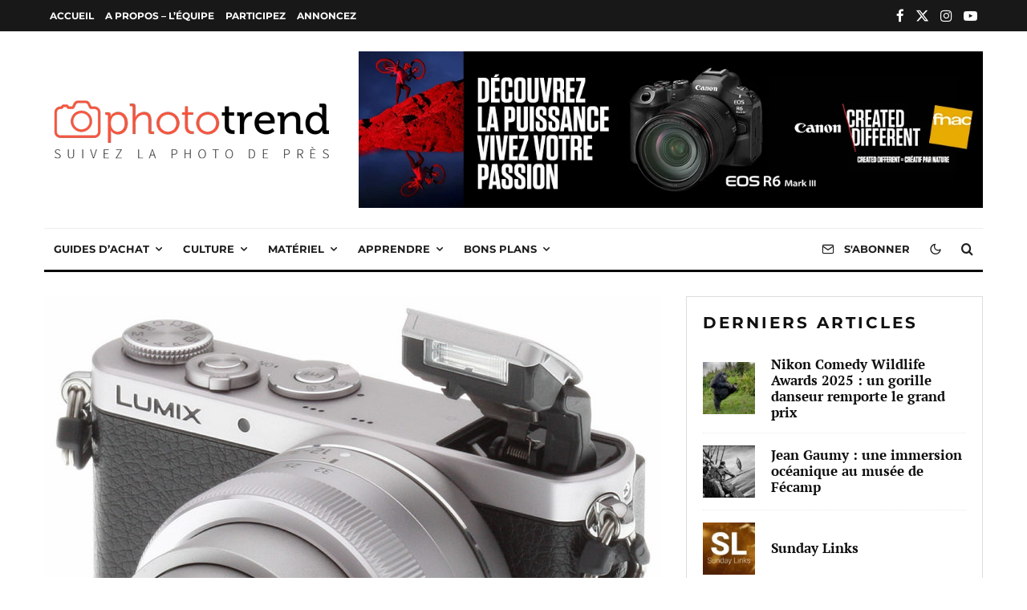

--- FILE ---
content_type: text/html; charset=UTF-8
request_url: https://phototrend.fr/2014/08/test-par-un-lecteur-de-l-hybride-micro-4-3-panasonic-lumix-dmc-gm1/
body_size: 53331
content:
<!DOCTYPE html>
<html lang="fr-FR">
<head>
	<meta charset="UTF-8">
			<meta name="viewport" content="width=device-width, initial-scale=1">
		<link rel="profile" href="https://gmpg.org/xfn/11">
		<meta name="theme-color" content="#e64a19">
	<meta name='robots' content='index, follow, max-image-preview:large, max-snippet:-1, max-video-preview:-1' />
	<style>img:is([sizes="auto" i], [sizes^="auto," i]) { contain-intrinsic-size: 3000px 1500px }</style>
	<meta name="dlm-version" content="5.1.4">
	<!-- This site is optimized with the Yoast SEO Premium plugin v22.6 (Yoast SEO v26.1.1) - https://yoast.com/wordpress/plugins/seo/ -->
	<title>Test du Panasonic DMC-GM1 par un lecteur de Phototrend</title>
	<link rel="canonical" href="https://phototrend.fr/2014/08/test-par-un-lecteur-de-l-hybride-micro-4-3-panasonic-lumix-dmc-gm1/" />
	<meta property="og:locale" content="fr_FR" />
	<meta property="og:type" content="article" />
	<meta property="og:title" content="Test du Panasonic DMC-GM1 par un lecteur de Phototrend" />
	<meta property="og:description" content="Phototrend a permis à un de ses lecteurs de réaliser un test de matériel et de le publier. Ainsi Nicolas Hoizey a pu tester l&#039;hybride micro 4/3 Panasonic Lumix DMC-GM1, un boitier minuscule qui embarque le capteur de son grand frère Panasonic DMC-GX7 déjà testé et qualifié d’ « hybride ultime » par Phototrend." />
	<meta property="og:url" content="https://phototrend.fr/2014/08/test-par-un-lecteur-de-l-hybride-micro-4-3-panasonic-lumix-dmc-gm1/" />
	<meta property="og:site_name" content="Phototrend" />
	<meta property="article:publisher" content="https://www.facebook.com/phototrend" />
	<meta property="article:author" content="https://www.facebook.com/photo.synthese.nicolas.hoizey" />
	<meta property="article:published_time" content="2014-08-08T12:33:30+00:00" />
	<meta property="article:modified_time" content="2019-03-20T10:17:09+00:00" />
	<meta property="og:image" content="https://phototrend.fr/wp-content/uploads/2014/07/panasonic-gm1_flash.jpg" />
	<meta property="og:image:width" content="1024" />
	<meta property="og:image:height" content="910" />
	<meta property="og:image:type" content="image/jpeg" />
	<meta name="author" content="Nicolas Hoizey" />
	<meta name="twitter:card" content="summary_large_image" />
	<meta name="twitter:creator" content="@http://instagram.com/nhoizey" />
	<meta name="twitter:site" content="@phototrend" />
	<meta name="twitter:label1" content="Écrit par" />
	<meta name="twitter:data1" content="Nicolas Hoizey" />
	<meta name="twitter:label2" content="Durée de lecture estimée" />
	<meta name="twitter:data2" content="15 minutes" />
	<script type="application/ld+json" class="yoast-schema-graph">{"@context":"https://schema.org","@graph":[{"@type":"Article","@id":"https://phototrend.fr/2014/08/test-par-un-lecteur-de-l-hybride-micro-4-3-panasonic-lumix-dmc-gm1/#article","isPartOf":{"@id":"https://phototrend.fr/2014/08/test-par-un-lecteur-de-l-hybride-micro-4-3-panasonic-lumix-dmc-gm1/"},"author":{"name":"Nicolas Hoizey","@id":"https://phototrend.fr/#/schema/person/0f4f60f37af7de60475dc0323d30f7db"},"headline":"Test du Panasonic DMC-GM1 par un lecteur de Phototrend","datePublished":"2014-08-08T12:33:30+00:00","dateModified":"2019-03-20T10:17:09+00:00","mainEntityOfPage":{"@id":"https://phototrend.fr/2014/08/test-par-un-lecteur-de-l-hybride-micro-4-3-panasonic-lumix-dmc-gm1/"},"wordCount":3227,"commentCount":9,"publisher":{"@id":"https://phototrend.fr/#organization"},"image":{"@id":"https://phototrend.fr/2014/08/test-par-un-lecteur-de-l-hybride-micro-4-3-panasonic-lumix-dmc-gm1/#primaryimage"},"thumbnailUrl":"https://phototrend.fr/wp-content/uploads/2014/07/panasonic-gm1_flash.jpg","keywords":["hybride","Maj","Panasonic","Test","test lecteur"],"articleSection":["Matériel","Test"],"inLanguage":"fr-FR","potentialAction":[{"@type":"CommentAction","name":"Comment","target":["https://phototrend.fr/2014/08/test-par-un-lecteur-de-l-hybride-micro-4-3-panasonic-lumix-dmc-gm1/#respond"]}]},{"@type":"WebPage","@id":"https://phototrend.fr/2014/08/test-par-un-lecteur-de-l-hybride-micro-4-3-panasonic-lumix-dmc-gm1/","url":"https://phototrend.fr/2014/08/test-par-un-lecteur-de-l-hybride-micro-4-3-panasonic-lumix-dmc-gm1/","name":"Test du Panasonic DMC-GM1 par un lecteur de Phototrend","isPartOf":{"@id":"https://phototrend.fr/#website"},"primaryImageOfPage":{"@id":"https://phototrend.fr/2014/08/test-par-un-lecteur-de-l-hybride-micro-4-3-panasonic-lumix-dmc-gm1/#primaryimage"},"image":{"@id":"https://phototrend.fr/2014/08/test-par-un-lecteur-de-l-hybride-micro-4-3-panasonic-lumix-dmc-gm1/#primaryimage"},"thumbnailUrl":"https://phototrend.fr/wp-content/uploads/2014/07/panasonic-gm1_flash.jpg","datePublished":"2014-08-08T12:33:30+00:00","dateModified":"2019-03-20T10:17:09+00:00","breadcrumb":{"@id":"https://phototrend.fr/2014/08/test-par-un-lecteur-de-l-hybride-micro-4-3-panasonic-lumix-dmc-gm1/#breadcrumb"},"inLanguage":"fr-FR","potentialAction":[{"@type":"ReadAction","target":["https://phototrend.fr/2014/08/test-par-un-lecteur-de-l-hybride-micro-4-3-panasonic-lumix-dmc-gm1/"]}]},{"@type":"ImageObject","inLanguage":"fr-FR","@id":"https://phototrend.fr/2014/08/test-par-un-lecteur-de-l-hybride-micro-4-3-panasonic-lumix-dmc-gm1/#primaryimage","url":"https://phototrend.fr/wp-content/uploads/2014/07/panasonic-gm1_flash.jpg","contentUrl":"https://phototrend.fr/wp-content/uploads/2014/07/panasonic-gm1_flash.jpg","width":1024,"height":910},{"@type":"BreadcrumbList","@id":"https://phototrend.fr/2014/08/test-par-un-lecteur-de-l-hybride-micro-4-3-panasonic-lumix-dmc-gm1/#breadcrumb","itemListElement":[{"@type":"ListItem","position":1,"name":"Accueil","item":"https://phototrend.fr/"},{"@type":"ListItem","position":2,"name":"Articles","item":"https://phototrend.fr/articles/"},{"@type":"ListItem","position":3,"name":"Matériel","item":"https://phototrend.fr/materiel/"},{"@type":"ListItem","position":4,"name":"Test du Panasonic DMC-GM1 par un lecteur de Phototrend"}]},{"@type":"WebSite","@id":"https://phototrend.fr/#website","url":"https://phototrend.fr/","name":"Phototrend.fr","description":"Suivez la photo de près","publisher":{"@id":"https://phototrend.fr/#organization"},"potentialAction":[{"@type":"SearchAction","target":{"@type":"EntryPoint","urlTemplate":"https://phototrend.fr/?s={search_term_string}"},"query-input":{"@type":"PropertyValueSpecification","valueRequired":true,"valueName":"search_term_string"}}],"inLanguage":"fr-FR"},{"@type":"Organization","@id":"https://phototrend.fr/#organization","name":"Phototrend","url":"https://phototrend.fr/","logo":{"@type":"ImageObject","inLanguage":"fr-FR","@id":"https://phototrend.fr/#/schema/logo/image/","url":"https://phototrend.fr/wp-content/uploads/2017/03/Logo-Phototrend-Youtube.jpg","contentUrl":"https://phototrend.fr/wp-content/uploads/2017/03/Logo-Phototrend-Youtube.jpg","width":500,"height":500,"caption":"Phototrend"},"image":{"@id":"https://phototrend.fr/#/schema/logo/image/"},"sameAs":["https://www.facebook.com/phototrend","https://x.com/phototrend","http://instagram.com/phototrendfr/","https://www.youtube.com/user/Phototrendfr","https://www.threads.net/@phototrendfr"],"email":"contact@phototrend.fr","legalName":"PHOTOTREND","vatID":"FR80791150873","taxID":"79115087300028","numberOfEmployees":{"@type":"QuantitativeValue","minValue":"1","maxValue":"10"}},{"@type":"Person","@id":"https://phototrend.fr/#/schema/person/0f4f60f37af7de60475dc0323d30f7db","name":"Nicolas Hoizey","image":{"@type":"ImageObject","inLanguage":"fr-FR","@id":"https://phototrend.fr/#/schema/person/image/","url":"https://secure.gravatar.com/avatar/a8d0c50b802ce36e27a2de9c8057f8c9fe42fa25ac69cc7e86d8e52243e60304?s=96&d=retro&r=g","contentUrl":"https://secure.gravatar.com/avatar/a8d0c50b802ce36e27a2de9c8057f8c9fe42fa25ac69cc7e86d8e52243e60304?s=96&d=retro&r=g","caption":"Nicolas Hoizey"},"description":"Photographe autodidacte, j'ai d'abord été attiré par la photo de paysages et la macro, mais je cherche à approfondir la pratique du portrait. Je m'intéresse aussi beaucoup (trop) à la technique.","sameAs":["http://500px.com/nhoizey","https://www.facebook.com/photo.synthese.nicolas.hoizey","nhoizey","https://x.com/http://instagram.com/nhoizey"],"url":"https://phototrend.fr/author/nicolas-hoizey/"}]}</script>
	<!-- / Yoast SEO Premium plugin. -->


<link rel='dns-prefetch' href='//plausible.io' />
<link rel="alternate" type="application/rss+xml" title="Phototrend &raquo; Flux" href="https://phototrend.fr/feed/" />
<!-- phototrend.fr is managing ads with Advanced Ads 2.0.11 – https://wpadvancedads.com/ --><script id="photo-ready">
			window.advanced_ads_ready=function(e,a){a=a||"complete";var d=function(e){return"interactive"===a?"loading"!==e:"complete"===e};d(document.readyState)?e():document.addEventListener("readystatechange",(function(a){d(a.target.readyState)&&e()}),{once:"interactive"===a})},window.advanced_ads_ready_queue=window.advanced_ads_ready_queue||[];		</script>
		<link rel="stylesheet" href="https://phototrend.fr/wp-content/cache/minify/a5ff7.css" media="all" />

<style id='classic-theme-styles-inline-css' type='text/css'>
/*! This file is auto-generated */
.wp-block-button__link{color:#fff;background-color:#32373c;border-radius:9999px;box-shadow:none;text-decoration:none;padding:calc(.667em + 2px) calc(1.333em + 2px);font-size:1.125em}.wp-block-file__button{background:#32373c;color:#fff;text-decoration:none}
</style>
<style id='safe-svg-svg-icon-style-inline-css' type='text/css'>
.safe-svg-cover{text-align:center}.safe-svg-cover .safe-svg-inside{display:inline-block;max-width:100%}.safe-svg-cover svg{fill:currentColor;height:100%;max-height:100%;max-width:100%;width:100%}

</style>
<link rel="stylesheet" href="https://phototrend.fr/wp-content/cache/minify/8ebe1.css" media="all" />



<style id='jetpack-sharing-buttons-style-inline-css' type='text/css'>
.jetpack-sharing-buttons__services-list{display:flex;flex-direction:row;flex-wrap:wrap;gap:0;list-style-type:none;margin:5px;padding:0}.jetpack-sharing-buttons__services-list.has-small-icon-size{font-size:12px}.jetpack-sharing-buttons__services-list.has-normal-icon-size{font-size:16px}.jetpack-sharing-buttons__services-list.has-large-icon-size{font-size:24px}.jetpack-sharing-buttons__services-list.has-huge-icon-size{font-size:36px}@media print{.jetpack-sharing-buttons__services-list{display:none!important}}.editor-styles-wrapper .wp-block-jetpack-sharing-buttons{gap:0;padding-inline-start:0}ul.jetpack-sharing-buttons__services-list.has-background{padding:1.25em 2.375em}
</style>
<style id='global-styles-inline-css' type='text/css'>
:root{--wp--preset--aspect-ratio--square: 1;--wp--preset--aspect-ratio--4-3: 4/3;--wp--preset--aspect-ratio--3-4: 3/4;--wp--preset--aspect-ratio--3-2: 3/2;--wp--preset--aspect-ratio--2-3: 2/3;--wp--preset--aspect-ratio--16-9: 16/9;--wp--preset--aspect-ratio--9-16: 9/16;--wp--preset--color--black: #000000;--wp--preset--color--cyan-bluish-gray: #abb8c3;--wp--preset--color--white: #ffffff;--wp--preset--color--pale-pink: #f78da7;--wp--preset--color--vivid-red: #cf2e2e;--wp--preset--color--luminous-vivid-orange: #ff6900;--wp--preset--color--luminous-vivid-amber: #fcb900;--wp--preset--color--light-green-cyan: #7bdcb5;--wp--preset--color--vivid-green-cyan: #00d084;--wp--preset--color--pale-cyan-blue: #8ed1fc;--wp--preset--color--vivid-cyan-blue: #0693e3;--wp--preset--color--vivid-purple: #9b51e0;--wp--preset--gradient--vivid-cyan-blue-to-vivid-purple: linear-gradient(135deg,rgba(6,147,227,1) 0%,rgb(155,81,224) 100%);--wp--preset--gradient--light-green-cyan-to-vivid-green-cyan: linear-gradient(135deg,rgb(122,220,180) 0%,rgb(0,208,130) 100%);--wp--preset--gradient--luminous-vivid-amber-to-luminous-vivid-orange: linear-gradient(135deg,rgba(252,185,0,1) 0%,rgba(255,105,0,1) 100%);--wp--preset--gradient--luminous-vivid-orange-to-vivid-red: linear-gradient(135deg,rgba(255,105,0,1) 0%,rgb(207,46,46) 100%);--wp--preset--gradient--very-light-gray-to-cyan-bluish-gray: linear-gradient(135deg,rgb(238,238,238) 0%,rgb(169,184,195) 100%);--wp--preset--gradient--cool-to-warm-spectrum: linear-gradient(135deg,rgb(74,234,220) 0%,rgb(151,120,209) 20%,rgb(207,42,186) 40%,rgb(238,44,130) 60%,rgb(251,105,98) 80%,rgb(254,248,76) 100%);--wp--preset--gradient--blush-light-purple: linear-gradient(135deg,rgb(255,206,236) 0%,rgb(152,150,240) 100%);--wp--preset--gradient--blush-bordeaux: linear-gradient(135deg,rgb(254,205,165) 0%,rgb(254,45,45) 50%,rgb(107,0,62) 100%);--wp--preset--gradient--luminous-dusk: linear-gradient(135deg,rgb(255,203,112) 0%,rgb(199,81,192) 50%,rgb(65,88,208) 100%);--wp--preset--gradient--pale-ocean: linear-gradient(135deg,rgb(255,245,203) 0%,rgb(182,227,212) 50%,rgb(51,167,181) 100%);--wp--preset--gradient--electric-grass: linear-gradient(135deg,rgb(202,248,128) 0%,rgb(113,206,126) 100%);--wp--preset--gradient--midnight: linear-gradient(135deg,rgb(2,3,129) 0%,rgb(40,116,252) 100%);--wp--preset--font-size--small: 13px;--wp--preset--font-size--medium: 20px;--wp--preset--font-size--large: 36px;--wp--preset--font-size--x-large: 42px;--wp--preset--spacing--20: 0.44rem;--wp--preset--spacing--30: 0.67rem;--wp--preset--spacing--40: 1rem;--wp--preset--spacing--50: 1.5rem;--wp--preset--spacing--60: 2.25rem;--wp--preset--spacing--70: 3.38rem;--wp--preset--spacing--80: 5.06rem;--wp--preset--shadow--natural: 6px 6px 9px rgba(0, 0, 0, 0.2);--wp--preset--shadow--deep: 12px 12px 50px rgba(0, 0, 0, 0.4);--wp--preset--shadow--sharp: 6px 6px 0px rgba(0, 0, 0, 0.2);--wp--preset--shadow--outlined: 6px 6px 0px -3px rgba(255, 255, 255, 1), 6px 6px rgba(0, 0, 0, 1);--wp--preset--shadow--crisp: 6px 6px 0px rgba(0, 0, 0, 1);}:where(.is-layout-flex){gap: 0.5em;}:where(.is-layout-grid){gap: 0.5em;}body .is-layout-flex{display: flex;}.is-layout-flex{flex-wrap: wrap;align-items: center;}.is-layout-flex > :is(*, div){margin: 0;}body .is-layout-grid{display: grid;}.is-layout-grid > :is(*, div){margin: 0;}:where(.wp-block-columns.is-layout-flex){gap: 2em;}:where(.wp-block-columns.is-layout-grid){gap: 2em;}:where(.wp-block-post-template.is-layout-flex){gap: 1.25em;}:where(.wp-block-post-template.is-layout-grid){gap: 1.25em;}.has-black-color{color: var(--wp--preset--color--black) !important;}.has-cyan-bluish-gray-color{color: var(--wp--preset--color--cyan-bluish-gray) !important;}.has-white-color{color: var(--wp--preset--color--white) !important;}.has-pale-pink-color{color: var(--wp--preset--color--pale-pink) !important;}.has-vivid-red-color{color: var(--wp--preset--color--vivid-red) !important;}.has-luminous-vivid-orange-color{color: var(--wp--preset--color--luminous-vivid-orange) !important;}.has-luminous-vivid-amber-color{color: var(--wp--preset--color--luminous-vivid-amber) !important;}.has-light-green-cyan-color{color: var(--wp--preset--color--light-green-cyan) !important;}.has-vivid-green-cyan-color{color: var(--wp--preset--color--vivid-green-cyan) !important;}.has-pale-cyan-blue-color{color: var(--wp--preset--color--pale-cyan-blue) !important;}.has-vivid-cyan-blue-color{color: var(--wp--preset--color--vivid-cyan-blue) !important;}.has-vivid-purple-color{color: var(--wp--preset--color--vivid-purple) !important;}.has-black-background-color{background-color: var(--wp--preset--color--black) !important;}.has-cyan-bluish-gray-background-color{background-color: var(--wp--preset--color--cyan-bluish-gray) !important;}.has-white-background-color{background-color: var(--wp--preset--color--white) !important;}.has-pale-pink-background-color{background-color: var(--wp--preset--color--pale-pink) !important;}.has-vivid-red-background-color{background-color: var(--wp--preset--color--vivid-red) !important;}.has-luminous-vivid-orange-background-color{background-color: var(--wp--preset--color--luminous-vivid-orange) !important;}.has-luminous-vivid-amber-background-color{background-color: var(--wp--preset--color--luminous-vivid-amber) !important;}.has-light-green-cyan-background-color{background-color: var(--wp--preset--color--light-green-cyan) !important;}.has-vivid-green-cyan-background-color{background-color: var(--wp--preset--color--vivid-green-cyan) !important;}.has-pale-cyan-blue-background-color{background-color: var(--wp--preset--color--pale-cyan-blue) !important;}.has-vivid-cyan-blue-background-color{background-color: var(--wp--preset--color--vivid-cyan-blue) !important;}.has-vivid-purple-background-color{background-color: var(--wp--preset--color--vivid-purple) !important;}.has-black-border-color{border-color: var(--wp--preset--color--black) !important;}.has-cyan-bluish-gray-border-color{border-color: var(--wp--preset--color--cyan-bluish-gray) !important;}.has-white-border-color{border-color: var(--wp--preset--color--white) !important;}.has-pale-pink-border-color{border-color: var(--wp--preset--color--pale-pink) !important;}.has-vivid-red-border-color{border-color: var(--wp--preset--color--vivid-red) !important;}.has-luminous-vivid-orange-border-color{border-color: var(--wp--preset--color--luminous-vivid-orange) !important;}.has-luminous-vivid-amber-border-color{border-color: var(--wp--preset--color--luminous-vivid-amber) !important;}.has-light-green-cyan-border-color{border-color: var(--wp--preset--color--light-green-cyan) !important;}.has-vivid-green-cyan-border-color{border-color: var(--wp--preset--color--vivid-green-cyan) !important;}.has-pale-cyan-blue-border-color{border-color: var(--wp--preset--color--pale-cyan-blue) !important;}.has-vivid-cyan-blue-border-color{border-color: var(--wp--preset--color--vivid-cyan-blue) !important;}.has-vivid-purple-border-color{border-color: var(--wp--preset--color--vivid-purple) !important;}.has-vivid-cyan-blue-to-vivid-purple-gradient-background{background: var(--wp--preset--gradient--vivid-cyan-blue-to-vivid-purple) !important;}.has-light-green-cyan-to-vivid-green-cyan-gradient-background{background: var(--wp--preset--gradient--light-green-cyan-to-vivid-green-cyan) !important;}.has-luminous-vivid-amber-to-luminous-vivid-orange-gradient-background{background: var(--wp--preset--gradient--luminous-vivid-amber-to-luminous-vivid-orange) !important;}.has-luminous-vivid-orange-to-vivid-red-gradient-background{background: var(--wp--preset--gradient--luminous-vivid-orange-to-vivid-red) !important;}.has-very-light-gray-to-cyan-bluish-gray-gradient-background{background: var(--wp--preset--gradient--very-light-gray-to-cyan-bluish-gray) !important;}.has-cool-to-warm-spectrum-gradient-background{background: var(--wp--preset--gradient--cool-to-warm-spectrum) !important;}.has-blush-light-purple-gradient-background{background: var(--wp--preset--gradient--blush-light-purple) !important;}.has-blush-bordeaux-gradient-background{background: var(--wp--preset--gradient--blush-bordeaux) !important;}.has-luminous-dusk-gradient-background{background: var(--wp--preset--gradient--luminous-dusk) !important;}.has-pale-ocean-gradient-background{background: var(--wp--preset--gradient--pale-ocean) !important;}.has-electric-grass-gradient-background{background: var(--wp--preset--gradient--electric-grass) !important;}.has-midnight-gradient-background{background: var(--wp--preset--gradient--midnight) !important;}.has-small-font-size{font-size: var(--wp--preset--font-size--small) !important;}.has-medium-font-size{font-size: var(--wp--preset--font-size--medium) !important;}.has-large-font-size{font-size: var(--wp--preset--font-size--large) !important;}.has-x-large-font-size{font-size: var(--wp--preset--font-size--x-large) !important;}
:where(.wp-block-post-template.is-layout-flex){gap: 1.25em;}:where(.wp-block-post-template.is-layout-grid){gap: 1.25em;}
:where(.wp-block-columns.is-layout-flex){gap: 2em;}:where(.wp-block-columns.is-layout-grid){gap: 2em;}
:root :where(.wp-block-pullquote){font-size: 1.5em;line-height: 1.6;}
</style>
<link rel="stylesheet" href="https://phototrend.fr/wp-content/cache/minify/e4a95.css" media="all" />







<style id='zeen-style-inline-css' type='text/css'>
.content-bg, .block-skin-5:not(.skin-inner), .block-skin-5.skin-inner > .tipi-row-inner-style, .article-layout-skin-1.title-cut-bl .hero-wrap .meta:before, .article-layout-skin-1.title-cut-bc .hero-wrap .meta:before, .article-layout-skin-1.title-cut-bl .hero-wrap .share-it:before, .article-layout-skin-1.title-cut-bc .hero-wrap .share-it:before, .standard-archive .page-header, .skin-dark .flickity-viewport, .zeen__var__options label { background: #ffffff;}a.zeen-pin-it{position: absolute}.background.mask {background-color: transparent}.side-author__wrap .mask a {display:inline-block;height:70px}.timed-pup,.modal-wrap {position:fixed;visibility:hidden}.to-top__fixed .to-top a{background-color:#000000; color: #fff}.site-inner { background-color: #ffffff; }.splitter svg g { fill: #ffffff; }.inline-post .block article .title { font-size: 20px;}input[type=submit], button, .tipi-button,.button,.wpcf7-submit,.button__back__home{ border-radius: 0; }.fontfam-1 { font-family: 'PT Serif',serif!important;}input[type="number"],.body-f1, .quotes-f1 blockquote, .quotes-f1 q, .by-f1 .byline, .sub-f1 .subtitle, .wh-f1 .widget-title, .headings-f1 h1, .headings-f1 h2, .headings-f1 h3, .headings-f1 h4, .headings-f1 h5, .headings-f1 h6, .font-1, div.jvectormap-tip {font-family:'PT Serif',serif;font-weight: 700;font-style: normal;}.fontfam-2 { font-family:'Public Sans',sans-serif!important; }input[type=submit], button, .tipi-button,.button,.wpcf7-submit,.button__back__home,.body-f2, .quotes-f2 blockquote, .quotes-f2 q, .by-f2 .byline, .sub-f2 .subtitle, .wh-f2 .widget-title, .headings-f2 h1, .headings-f2 h2, .headings-f2 h3, .headings-f2 h4, .headings-f2 h5, .headings-f2 h6, .font-2 {font-family:'Public Sans',sans-serif;font-weight: 400;font-style: normal;}.fontfam-3 { font-family:'Montserrat',sans-serif!important;}input,.body-f3, .quotes-f3 blockquote, .quotes-f3 q, .by-f3 .byline, .sub-f3 .subtitle, .wh-f3 .widget-title, .headings-f3 h1, .headings-f3 h2, .headings-f3 h3, .headings-f3 h4, .headings-f3 h5, .headings-f3 h6, .font-3 {font-family:'Montserrat',sans-serif;font-style: normal;font-weight: 400;}.tipi-row, .tipi-builder-on .contents-wrap > p { max-width: 1230px ; }.slider-columns--3 article { width: 360px }.slider-columns--2 article { width: 555px }.slider-columns--4 article { width: 262.5px }.single .site-content .tipi-row { max-width: 1230px ; }.single-product .site-content .tipi-row { max-width: 1230px ; }.date--secondary { color: #ffffff; }.date--main { color: #f8d92f; }.tipi-button-cta-mobile_menu{ font-size:16px;}.tipi-button-cta-wrap-mobile_menu{ color: #ffffff;}.custom-button__fill-2.tipi-button-cta-mobile_menu { border-color: #daa51f; color: #daa51f; }.global-accent-border { border-color: #e64a19; }.trending-accent-border { border-color: #f7d40e; }.trending-accent-bg { border-color: #f7d40e; }.wpcf7-submit, .tipi-button.block-loader { background: #18181e; }.wpcf7-submit:hover, .tipi-button.block-loader:hover { background: #111; }.tipi-button.block-loader { color: #fff!important; }.wpcf7-submit { background: #18181e; }.wpcf7-submit:hover { background: #111; }.global-accent-bg, .icon-base-2:hover .icon-bg, #progress { background-color: #e64a19; }.global-accent-text, .mm-submenu-2 .mm-51 .menu-wrap > .sub-menu > li > a { color: #e64a19; }body { color:#131313;}.excerpt { color:#212121;}.mode--alt--b .excerpt, .block-skin-2 .excerpt, .block-skin-2 .preview-classic .custom-button__fill-2 { color:#c6c6c6!important;}.read-more-wrap { color:#1c1c1c;}.logo-fallback a { color:#000!important;}.site-mob-header .logo-fallback a { color:#000000!important;}blockquote:not(.comment-excerpt) { color:#333333;}.mode--alt--b blockquote:not(.comment-excerpt), .mode--alt--b .block-skin-0.block-wrap-quote .block-wrap-quote blockquote:not(.comment-excerpt), .mode--alt--b .block-skin-0.block-wrap-quote .block-wrap-quote blockquote:not(.comment-excerpt) span { color:#fff!important;}.byline, .byline a { color:#000000;}.mode--alt--b .block-wrap-classic .byline, .mode--alt--b .block-wrap-classic .byline a, .mode--alt--b .block-wrap-thumbnail .byline, .mode--alt--b .block-wrap-thumbnail .byline a, .block-skin-2 .byline a, .block-skin-2 .byline { color:#c7c7c7;}.preview-classic .meta .title, .preview-thumbnail .meta .title,.preview-56 .meta .title{ color:#111;}h1, h2, h3, h4, h5, h6, .block-title { color:#111;}.sidebar-widget  .widget-title { color:#111!important;}.link-color-wrap p > a, .link-color-wrap p > em a, .link-color-wrap p > strong a {
			text-decoration: underline; text-decoration-color: #e64a19; text-decoration-thickness: 1px; text-decoration-style:solid}.link-color-wrap a, .woocommerce-Tabs-panel--description a { color: #000000; }.mode--alt--b .link-color-wrap a, .mode--alt--b .woocommerce-Tabs-panel--description a { color: #ffffff; }.copyright, .site-footer .bg-area-inner .copyright a { color: #1a1a1a; }.link-color-wrap a:hover { color: #e64a19; }.mode--alt--b .link-color-wrap a:hover { color: #ffffff; }body{line-height:1.66}input[type=submit], button, .tipi-button,.button,.wpcf7-submit,.button__back__home{letter-spacing:0.09em}html, body{font-size:17px}.byline{font-size:14px}input[type=submit], button, .tipi-button,.button,.wpcf7-submit,.button__back__home{font-size:11px}.excerpt{font-size:15px}.logo-fallback, .secondary-wrap .logo-fallback a{font-size:30px}.logo span{font-size:12px}.breadcrumbs{font-size:13px}.hero-meta.tipi-s-typo .title{font-size:20px}.hero-meta.tipi-s-typo .subtitle{font-size:18px}.hero-meta.tipi-m-typo .title{font-size:44px}.hero-meta.tipi-m-typo .subtitle{font-size:18px}.hero-meta.tipi-xl-typo .title{font-size:30px}.hero-meta.tipi-xl-typo .subtitle{font-size:18px}.block-html-content h1, .single-content .entry-content h1{font-size:20px}.block-html-content h2, .single-content .entry-content h2{font-size:25px}.block-html-content h3, .single-content .entry-content h3{font-size:20px}.block-html-content h4, .single-content .entry-content h4{font-size:15px}.block-html-content h5, .single-content .entry-content h5{font-size:18px}.footer-block-links{font-size:9px}blockquote, q{font-size:18px}.site-footer .copyright{font-size:14px}.footer-navigation{font-size:14px}.site-footer .menu-icons{font-size:12px}.main-navigation, .main-navigation .menu-icon--text{font-size:13px}.sub-menu a:not(.tipi-button){font-size:14px}.main-navigation .menu-icon, .main-navigation .trending-icon-solo{font-size:16px}.secondary-wrap-v .standard-drop>a,.secondary-wrap, .secondary-wrap a, .secondary-wrap .menu-icon--text{font-size:12px}.secondary-wrap .menu-icon, .secondary-wrap .menu-icon a, .secondary-wrap .trending-icon-solo{font-size:17px}.block-title, .page-title{font-size:24px}.block-subtitle{font-size:18px}.block-col-self .preview-2 .title{font-size:36px}.block-wrap-classic .tipi-m-typo .title-wrap .title{font-size:30px}.tipi-s-typo .title, .ppl-s-3 .tipi-s-typo .title, .zeen-col--wide .ppl-s-3 .tipi-s-typo .title, .preview-1 .title, .preview-21:not(.tipi-xs-typo) .title{font-size:20px}.tipi-xs-typo .title, .tipi-basket-wrap .basket-item .title{font-size:17px}.meta .read-more-wrap{font-size:11px}.widget-title{font-size:20px}.split-1:not(.preview-thumbnail) .mask{-webkit-flex: 0 0 calc( 34% - 15px);
					-ms-flex: 0 0 calc( 34% - 15px);
					flex: 0 0 calc( 34% - 15px);
					width: calc( 34% - 15px);}.preview-thumbnail .mask{-webkit-flex: 0 0 65px;
					-ms-flex: 0 0 65px;
					flex: 0 0 65px;
					width: 65px;}.footer-lower-area{padding-top:40px}.footer-lower-area{padding-bottom:40px}.footer-upper-area{padding-bottom:40px}.footer-upper-area{padding-top:40px}.footer-widget-wrap{padding-bottom:40px}.footer-widget-wrap{padding-top:40px}.tipi-button-cta-header{font-size:12px}.block-wrap-grid .tipi-xl-typo .title{font-size:22px}.block-wrap-grid .tipi-l-typo .title{font-size:36px}.block-wrap-grid .tipi-m-typo .title-wrap .title, .block-94 .block-piece-2 .tipi-xs-12 .title-wrap .title, .zeen-col--wide .block-wrap-grid:not(.block-wrap-81):not(.block-wrap-82) .tipi-m-typo .title-wrap .title, .zeen-col--wide .block-wrap-grid .tipi-l-typo .title, .zeen-col--wide .block-wrap-grid .tipi-xl-typo .title{font-size:24px}.block-wrap-grid .tipi-s-typo .title-wrap .title, .block-92 .block-piece-2 article .title-wrap .title, .block-94 .block-piece-2 .tipi-xs-6 .title-wrap .title{font-size:18px!important}.block-wrap-grid .tipi-s-typo .title-wrap .subtitle, .block-92 .block-piece-2 article .title-wrap .subtitle, .block-94 .block-piece-2 .tipi-xs-6 .title-wrap .subtitle{font-size:18px}.block-wrap-grid .tipi-m-typo .title-wrap .subtitle, .block-wrap-grid .tipi-l-typo .title-wrap .subtitle, .block-wrap-grid .tipi-xl-typo .title-wrap .subtitle, .block-94 .block-piece-2 .tipi-xs-12 .title-wrap .subtitle, .zeen-col--wide .block-wrap-grid:not(.block-wrap-81):not(.block-wrap-82) .tipi-m-typo .title-wrap .subtitle{font-size:20px}.preview-grid .read-more-wrap{font-size:11px}.tipi-button.block-loader, .wpcf7-submit, .mc4wp-form-fields button { font-weight: 700;}.subtitle {font-style:italic!important;}.main-navigation .horizontal-menu, .main-navigation .menu-item, .main-navigation .menu-icon .menu-icon--text,  .main-navigation .tipi-i-search span { font-weight: 700;}.secondary-wrap .menu-secondary li, .secondary-wrap .menu-item, .secondary-wrap .menu-icon .menu-icon--text {font-weight: 700;}.footer-lower-area, .footer-lower-area .menu-item, .footer-lower-area .menu-icon span {font-weight: 700;}.widget-title {font-weight: 700!important;}.tipi-xs-typo .title {font-weight: 700;}input[type=submit], button, .tipi-button,.button,.wpcf7-submit,.button__back__home{ text-transform: uppercase; }.entry-title{ text-transform: none; }.logo-fallback{ text-transform: none; }.block-wrap-slider .title-wrap .title{ text-transform: none; }.block-wrap-grid .title-wrap .title, .tile-design-4 .meta .title-wrap .title{ text-transform: none; }.block-wrap-classic .title-wrap .title{ text-transform: none; }.block-title{ text-transform: none; }.meta .excerpt .read-more{ text-transform: uppercase; }.preview-grid .read-more{ text-transform: uppercase; }.block-subtitle{ text-transform: none; }.byline{ text-transform: none; }.widget-title{ text-transform: uppercase; }.main-navigation .menu-item, .main-navigation .menu-icon .menu-icon--text{ text-transform: uppercase; }.secondary-navigation, .secondary-wrap .menu-icon .menu-icon--text{ text-transform: uppercase; }.footer-lower-area .menu-item, .footer-lower-area .menu-icon span{ text-transform: uppercase; }.sub-menu a:not(.tipi-button){ text-transform: none; }.site-mob-header .menu-item, .site-mob-header .menu-icon span{ text-transform: uppercase; }.single-content .entry-content h1, .single-content .entry-content h2, .single-content .entry-content h3, .single-content .entry-content h4, .single-content .entry-content h5, .single-content .entry-content h6, .meta__full h1, .meta__full h2, .meta__full h3, .meta__full h4, .meta__full h5, .bbp__thread__title{ text-transform: none; }.mm-submenu-2 .mm-11 .menu-wrap > *, .mm-submenu-2 .mm-31 .menu-wrap > *, .mm-submenu-2 .mm-21 .menu-wrap > *, .mm-submenu-2 .mm-51 .menu-wrap > *  { border-top: 3px solid transparent; }.separation-border { margin-bottom: 30px; }.load-more-wrap-1 { padding-top: 30px; }.block-wrap-classic .inf-spacer + .block:not(.block-62) { margin-top: 30px; }.block-title-wrap-style .block-title:after, .block-title-wrap-style .block-title:before { border-top: 1px #eee solid;}@media only screen and (max-width: 480px) {.separation-border { margin-bottom: 30px;}}.grid-spacing { border-top-width: 7px; }.sidebar-wrap .sidebar { padding-right: 20px; padding-left: 20px; padding-top:0px; padding-bottom:0px; }.sidebar-left .sidebar-wrap .sidebar { padding-right: 20px; padding-left: 20px; }@media only screen and (min-width: 481px) {.block-wrap-grid .block-title-area, .block-wrap-98 .block-piece-2 article:last-child { margin-bottom: -7px; }.block-wrap-92 .tipi-row-inner-box { margin-top: -7px; }.block-wrap-grid .only-filters { top: 7px; }.grid-spacing { border-right-width: 7px; }.block-fs {padding:7px;}.block-wrap-grid:not(.block-wrap-81) .block { width: calc( 100% + 7px ); }}@media only screen and (max-width: 859px) {.mobile__design--side .mask {
		width: calc( 34% - 15px);
	}}@media only screen and (min-width: 860px) {.sub-menu a:not(.tipi-button){letter-spacing:0.1em}.widget-title{letter-spacing:0.15em}.byline{font-size:13px}.logo-fallback, .secondary-wrap .logo-fallback a{font-size:22px}.hero-meta.tipi-s-typo .title{font-size:30px}.hero-meta.tipi-m-typo .title{font-size:30px}.block-html-content h1, .single-content .entry-content h1{font-size:30px}.block-html-content h2, .single-content .entry-content h2{font-size:30px}.block-html-content h3, .single-content .entry-content h3{font-size:24px}.block-html-content h4, .single-content .entry-content h4{font-size:24px}.footer-block-links{font-size:8px}.site-footer .copyright{font-size:12px}.footer-navigation{font-size:12px}.main-navigation, .main-navigation .menu-icon--text{font-size:12px}.sub-menu a:not(.tipi-button){font-size:12px}.main-navigation .menu-icon, .main-navigation .trending-icon-solo{font-size:12px}.secondary-wrap-v .standard-drop>a,.secondary-wrap, .secondary-wrap a, .secondary-wrap .menu-icon--text{font-size:11px}.secondary-wrap .menu-icon, .secondary-wrap .menu-icon a, .secondary-wrap .trending-icon-solo{font-size:13px}.block-title, .page-title{font-size:30px}.block-col-self .preview-2 .title{font-size:22px}.block-wrap-classic .tipi-m-typo .title-wrap .title{font-size:22px}.tipi-s-typo .title, .ppl-s-3 .tipi-s-typo .title, .zeen-col--wide .ppl-s-3 .tipi-s-typo .title, .preview-1 .title, .preview-21:not(.tipi-xs-typo) .title{font-size:22px}.tipi-xs-typo .title, .tipi-basket-wrap .basket-item .title{font-size:16px}.widget-title{font-size:12px}.block-wrap-grid .tipi-xl-typo .title{font-size:30px}.block-wrap-grid .tipi-l-typo .title{font-size:30px}.block-wrap-grid .tipi-m-typo .title-wrap .title, .block-94 .block-piece-2 .tipi-xs-12 .title-wrap .title, .zeen-col--wide .block-wrap-grid:not(.block-wrap-81):not(.block-wrap-82) .tipi-m-typo .title-wrap .title, .zeen-col--wide .block-wrap-grid .tipi-l-typo .title, .zeen-col--wide .block-wrap-grid .tipi-xl-typo .title{font-size:22px}.layout-side-info .details{width:130px;float:left}.title-contrast .hero-wrap { height: calc( 100vh - 150px ); }.block-col-self .block-71 .tipi-s-typo .title { font-size: 18px; }.zeen-col--narrow .block-wrap-classic .tipi-m-typo .title-wrap .title { font-size: 18px; }.mode--alt--b .footer-widget-area:not(.footer-widget-area-1) + .footer-lower-area { border-top:1px #333333 solid ; }.footer-widget-wrap { border-right:1px #333333 solid ; }.footer-widget-wrap .widget_search form, .footer-widget-wrap select { border-color:#333333; }.footer-widget-wrap .zeen-widget { border-bottom:1px #333333 solid ; }.footer-widget-wrap .zeen-widget .preview-thumbnail { border-bottom-color: #333333;}.secondary-wrap .menu-padding, .secondary-wrap .ul-padding > li > a {
			padding-top: 10px;
			padding-bottom: 10px;
		}}@media only screen and (min-width: 1240px) {.hero-l .single-content {padding-top: 45px}.align-fs .contents-wrap .video-wrap, .align-fs-center .aligncenter.size-full, .align-fs-center .wp-caption.aligncenter .size-full, .align-fs-center .tiled-gallery, .align-fs .alignwide { width: 1170px; }.align-fs .contents-wrap .video-wrap { height: 658px; }.has-bg .align-fs .contents-wrap .video-wrap, .has-bg .align-fs .alignwide, .has-bg .align-fs-center .aligncenter.size-full, .has-bg .align-fs-center .wp-caption.aligncenter .size-full, .has-bg .align-fs-center .tiled-gallery { width: 1230px; }.has-bg .align-fs .contents-wrap .video-wrap { height: 691px; }.byline{font-size:17px}.logo-fallback, .secondary-wrap .logo-fallback a{font-size:30px}.breadcrumbs{font-size:10px}.hero-meta.tipi-s-typo .title{font-size:36px}.hero-meta.tipi-m-typo .title{font-size:44px}.hero-meta.tipi-xl-typo .title{font-size:45px}.block-html-content h1, .single-content .entry-content h1{font-size:44px}.block-html-content h2, .single-content .entry-content h2{font-size:33px}.block-html-content h3, .single-content .entry-content h3{font-size:30px}.block-html-content h4, .single-content .entry-content h4{font-size:20px}.footer-block-links{font-size:9px}.site-footer .copyright{font-size:14px}.footer-navigation{font-size:14px}.main-navigation, .main-navigation .menu-icon--text{font-size:13px}.sub-menu a:not(.tipi-button){font-size:14px}.main-navigation .menu-icon, .main-navigation .trending-icon-solo{font-size:16px}.secondary-wrap-v .standard-drop>a,.secondary-wrap, .secondary-wrap a, .secondary-wrap .menu-icon--text{font-size:12px}.secondary-wrap .menu-icon, .secondary-wrap .menu-icon a, .secondary-wrap .trending-icon-solo{font-size:17px}.block-title, .page-title{font-size:40px}.block-subtitle{font-size:20px}.block-col-self .preview-2 .title{font-size:36px}.block-wrap-classic .tipi-m-typo .title-wrap .title{font-size:30px}.tipi-s-typo .title, .ppl-s-3 .tipi-s-typo .title, .zeen-col--wide .ppl-s-3 .tipi-s-typo .title, .preview-1 .title, .preview-21:not(.tipi-xs-typo) .title{font-size:24px}.tipi-xs-typo .title, .tipi-basket-wrap .basket-item .title{font-size:17px}.widget-title{font-size:20px}.split-1:not(.preview-thumbnail) .mask{-webkit-flex: 0 0 calc( 50% - 15px);
					-ms-flex: 0 0 calc( 50% - 15px);
					flex: 0 0 calc( 50% - 15px);
					width: calc( 50% - 15px);}.footer-lower-area{padding-top:90px}.footer-lower-area{padding-bottom:90px}.footer-upper-area{padding-bottom:50px}.footer-upper-area{padding-top:50px}.footer-widget-wrap{padding-bottom:50px}.footer-widget-wrap{padding-top:50px}.block-wrap-grid .tipi-xl-typo .title{font-size:45px}.block-wrap-grid .tipi-l-typo .title{font-size:36px}.block-wrap-grid .tipi-m-typo .title-wrap .title, .block-94 .block-piece-2 .tipi-xs-12 .title-wrap .title, .zeen-col--wide .block-wrap-grid:not(.block-wrap-81):not(.block-wrap-82) .tipi-m-typo .title-wrap .title, .zeen-col--wide .block-wrap-grid .tipi-l-typo .title, .zeen-col--wide .block-wrap-grid .tipi-xl-typo .title{font-size:24px}}.main-menu-bar-color-1 .current-menu-item > a, .main-menu-bar-color-1 .menu-main-menu > .dropper.active:not(.current-menu-item) > a { background-color: #111111;}.cats .cat-with-bg, .byline-1 .comments { font-size:0.8em; }.site-header a { color: #111; }.site-skin-3.content-subscribe, .site-skin-3.content-subscribe .subtitle, .site-skin-3.content-subscribe input, .site-skin-3.content-subscribe h2 { color: #000000; } .site-skin-3.content-subscribe input[type="email"] { border-color: #000000; }.footer-widget-wrap .widget_search form { border-color:#333; }.sidebar-wrap .sidebar { border:1px #ddd solid ; }.content-area .zeen-widget { border: 0 #ddd solid ; border-width: 0 0 1px 0; }.content-area .zeen-widget { padding:20px 0px 20px; }.grid-meta-bg .mask:before { content: ""; background-image: linear-gradient(to top, rgba(10,10,10,0.66) 0%, rgba(10,10,10,0) 100%); }.grid-image-1 .mask-overlay { background-color: #1a1d1e ; }.with-fi.preview-grid,.with-fi.preview-grid .byline,.with-fi.preview-grid .subtitle, .with-fi.preview-grid a { color: #ffffff; }.preview-grid .mask-overlay { opacity: 0.2 ; }@media (pointer: fine) {.preview-grid:hover .mask-overlay { opacity: 0.6 ; }}.slider-image-1 .mask-overlay { background-color: #1a1d1e ; }.with-fi.preview-slider-overlay,.with-fi.preview-slider-overlay .byline,.with-fi.preview-slider-overlay .subtitle, .with-fi.preview-slider-overlay a { color: #fff; }.preview-slider-overlay .mask-overlay { opacity: 0.2 ; }@media (pointer: fine) {.preview-slider-overlay:hover .mask-overlay { opacity: 0.6 ; }}.site-footer .footer-widget-bg-area, .site-footer .footer-widget-bg-area .woo-product-rating span, .site-footer .footer-widget-bg-area .stack-design-3 .meta { background-color: #272727; }.site-footer .footer-widget-bg-area .background { background-image: none; opacity: 1; }.site-footer .footer-widget-bg-area .block-skin-0 .tipi-arrow { color:#ffffff; border-color:#ffffff; }.site-footer .footer-widget-bg-area .block-skin-0 .tipi-arrow i:after{ background:#ffffff; }.site-footer .footer-widget-bg-area,.site-footer .footer-widget-bg-area .byline,.site-footer .footer-widget-bg-area a,.site-footer .footer-widget-bg-area .widget_search form *,.site-footer .footer-widget-bg-area h3,.site-footer .footer-widget-bg-area .widget-title { color:#ffffff; }.site-footer .footer-widget-bg-area .tipi-spin.tipi-row-inner-style:before { border-color:#ffffff; }.content-subscribe .bg-area { background-image: linear-gradient(130deg, #ffffff 0%, #f2f2f2 80%);  }.content-subscribe .bg-area .background { opacity: 1; }.content-subscribe .bg-area,.content-subscribe .bg-area .byline,.content-subscribe .bg-area a,.content-subscribe .bg-area .widget_search form *,.content-subscribe .bg-area h3,.content-subscribe .bg-area .widget-title { color:#000000; }.content-subscribe .bg-area .tipi-spin.tipi-row-inner-style:before { border-color:#000000; }.main-navigation, .main-navigation .menu-icon--text { color: #1e1e1e; }.main-navigation .horizontal-menu>li>a { padding-left: 12px; padding-right: 12px; }.main-navigation-border { border-bottom:3px #0a0a0a solid ; }.main-navigation-border .drop-search { border-top:3px #0a0a0a solid ; }#progress {bottom: 0;height: 3px; }.sticky-menu-2:not(.active) #progress  { bottom: -3px;  }#progress { background-color: #e64a19; }.main-navigation-border { border-top: 1px #eee solid ; }.main-navigation .horizontal-menu .drop, .main-navigation .horizontal-menu > li > a, .date--main {
			padding-top: 15px;
			padding-bottom: 15px;
		}.site-mob-header .menu-icon { font-size: 13px; }.secondary-wrap-v .standard-drop>a,.secondary-wrap, .secondary-wrap a, .secondary-wrap .menu-icon--text { color: #fff; }.secondary-wrap .menu-secondary > li > a, .secondary-icons li > a { padding-left: 7px; padding-right: 7px; }.mc4wp-form-fields input[type=submit], .mc4wp-form-fields button, #subscribe-submit input[type=submit], .subscribe-wrap input[type=submit] {color: #5c5c5c;background-color: #121212;}.site-mob-header:not(.site-mob-header-11) .header-padding .logo-main-wrap, .site-mob-header:not(.site-mob-header-11) .header-padding .icons-wrap a, .site-mob-header-11 .header-padding {
		padding-top: 20px;
		padding-bottom: 20px;
	}.site-header .header-padding {
		padding-top:25px;
		padding-bottom:25px;
	}@media only screen and (min-width: 860px){.tipi-m-0 {display: none}}
</style>
<link rel="stylesheet" href="https://phototrend.fr/wp-content/cache/minify/5c5e4.css" media="all" />




<script  src="https://phototrend.fr/wp-content/cache/minify/818c0.js"></script>


<script type="text/javascript" defer data-domain='phototrend.fr' data-api='https://plausible.io/api/event' data-cfasync='false' src="https://plausible.io/js/plausible.outbound-links.js?ver=2.3.1" id="plausible-analytics-js"></script>
<script type="text/javascript" id="plausible-analytics-js-after">
/* <![CDATA[ */
window.plausible = window.plausible || function() { (window.plausible.q = window.plausible.q || []).push(arguments) }
/* ]]> */
</script>
<script type="text/javascript" id="advanced-ads-advanced-js-js-extra">
/* <![CDATA[ */
var advads_options = {"blog_id":"1","privacy":{"consent-method":"0","custom-cookie-name":"","custom-cookie-value":"","enabled":false,"state":"not_needed"}};
/* ]]> */
</script>
<script  src="https://phototrend.fr/wp-content/cache/minify/2c6e9.js"></script>

<script type="text/javascript" id="advanced_ads_pro/visitor_conditions-js-extra">
/* <![CDATA[ */
var advanced_ads_pro_visitor_conditions = {"referrer_cookie_name":"advanced_ads_pro_visitor_referrer","referrer_exdays":"365","page_impr_cookie_name":"advanced_ads_page_impressions","page_impr_exdays":"3650"};
/* ]]> */
</script>
<script  src="https://phototrend.fr/wp-content/cache/minify/761e0.js"></script>

<link rel="EditURI" type="application/rsd+xml" title="RSD" href="https://phototrend.fr/xmlrpc.php?rsd" />
<link rel="alternate" title="oEmbed (JSON)" type="application/json+oembed" href="https://phototrend.fr/wp-json/oembed/1.0/embed?url=https%3A%2F%2Fphototrend.fr%2F2014%2F08%2Ftest-par-un-lecteur-de-l-hybride-micro-4-3-panasonic-lumix-dmc-gm1%2F" />
<link rel="alternate" title="oEmbed (XML)" type="text/xml+oembed" href="https://phototrend.fr/wp-json/oembed/1.0/embed?url=https%3A%2F%2Fphototrend.fr%2F2014%2F08%2Ftest-par-un-lecteur-de-l-hybride-micro-4-3-panasonic-lumix-dmc-gm1%2F&#038;format=xml" />
<style>

.photo-body-background {
    background-position: top center!important;
    background-size: auto auto!important;
}

.photo-body-background #tipi-bg-da {
    display: none;
}

.photo-body-background #page {
    margin: auto;
    max-width: 1200px;
}

@media only screen and (min-width:1240px) {
    .photo-body-background .site-inner {
        padding-top: 0!important;
    }

    .photo-body-background {
        padding-top: 220px;
    }
}

</style><script type="text/javascript">//<![CDATA[
  function external_links_in_new_windows_loop() {
    if (!document.links) {
      document.links = document.getElementsByTagName('a');
    }
    var change_link = false;
    var force = '';
    var ignore = '';

    for (var t=0; t<document.links.length; t++) {
      var all_links = document.links[t];
      change_link = false;
      
      if(document.links[t].hasAttribute('onClick') == false) {
        // forced if the address starts with http (or also https), but does not link to the current domain
        if(all_links.href.search(/^http/) != -1 && all_links.href.search('phototrend.fr') == -1 && all_links.href.search(/^#/) == -1) {
          // console.log('Changed ' + all_links.href);
          change_link = true;
        }
          
        if(force != '' && all_links.href.search(force) != -1) {
          // forced
          // console.log('force ' + all_links.href);
          change_link = true;
        }
        
        if(ignore != '' && all_links.href.search(ignore) != -1) {
          // console.log('ignore ' + all_links.href);
          // ignored
          change_link = false;
        }

        if(change_link == true) {
          // console.log('Changed ' + all_links.href);
          document.links[t].setAttribute('onClick', 'javascript:window.open(\'' + all_links.href.replace(/'/g, '') + '\', \'_blank\', \'noopener\'); return false;');
          document.links[t].removeAttribute('target');
        }
      }
    }
  }
  
  // Load
  function external_links_in_new_windows_load(func)
  {  
    var oldonload = window.onload;
    if (typeof window.onload != 'function'){
      window.onload = func;
    } else {
      window.onload = function(){
        oldonload();
        func();
      }
    }
  }

  external_links_in_new_windows_load(external_links_in_new_windows_loop);
  //]]></script>

<meta name='plausible-analytics-version' content='2.3.1' />
<link rel="preload" type="font/woff2" as="font" href="https://phototrend.fr/wp-content/themes/zeen/assets/css/tipi/tipi.woff2?9oa0lg" crossorigin="anonymous"><link rel="preload" as="image" href="https://phototrend.fr/wp-content/uploads/2014/07/panasonic-gm1_flash-770x684.jpg" imagesrcset="https://phototrend.fr/wp-content/uploads/2014/07/panasonic-gm1_flash-770x684.jpg 770w, https://phototrend.fr/wp-content/uploads/2014/07/panasonic-gm1_flash-940x835.jpg 940w, https://phototrend.fr/wp-content/uploads/2014/07/panasonic-gm1_flash-274x243.jpg 274w, https://phototrend.fr/wp-content/uploads/2014/07/panasonic-gm1_flash-751x667.jpg 751w, https://phototrend.fr/wp-content/uploads/2014/07/panasonic-gm1_flash.jpg 1024w" imagesizes="(max-width: 770px) 100vw, 770px">		<script type="text/javascript">
			var advadsCfpQueue = [];
			var advadsCfpAd = function( adID ) {
				if ( 'undefined' === typeof advadsProCfp ) {
					advadsCfpQueue.push( adID )
				} else {
					advadsProCfp.addElement( adID )
				}
			}
		</script>
		<script>
(function () {
	var scriptDone = false;
	document.addEventListener( 'advanced_ads_privacy', function ( event ) {
		if (
			( event.detail.state !== 'accepted' && event.detail.state !== 'not_needed' && ! advads.privacy.is_adsense_npa_enabled() )
			|| scriptDone
			|| advads.get_cookie( 'advads_pro_cfp_ban' )
		) {
			return;
		}

		// Google adsense script can only be added once.
		scriptDone = true;

		var script = document.createElement( 'script' ),
			first = document.getElementsByTagName( 'script' )[0];

		script.async = true;
		script.src = 'https://pagead2.googlesyndication.com/pagead/js/adsbygoogle.js?client=ca-pub-7841722755240338';
		script.dataset.adClient = "ca-pub-7841722755240338";
		first.parentNode.insertBefore( script, first );
	} );
} )();
</script>
<link rel="icon" href="https://phototrend.fr/wp-content/uploads/2023/12/cropped-logo-phototrend-carre-32x32.jpg" sizes="32x32" />
<link rel="icon" href="https://phototrend.fr/wp-content/uploads/2023/12/cropped-logo-phototrend-carre-192x192.jpg" sizes="192x192" />
<link rel="apple-touch-icon" href="https://phototrend.fr/wp-content/uploads/2023/12/cropped-logo-phototrend-carre-180x180.jpg" />
<meta name="msapplication-TileImage" content="https://phototrend.fr/wp-content/uploads/2023/12/cropped-logo-phototrend-carre-270x270.jpg" />
		<style type="text/css" id="wp-custom-css">
			.main-block-wrap + span { display: none; }

figure.wp-block-image {
    margin: 1em 0;
}

.pswp__caption img {display: none;}

@media (prefers-color-scheme: dark) {

	.tablepress thead th {
		background-color: #336699;
	}

	.tablepress .odd td {
		background-color: #4d4d4d;
	}

	.tablepress .even td {
		background-color: #3a3a3a;
	}

	.tablepress tbody td,
	.tablepress tfoot th {
		border-top: 1px solid #666;
	}

}

.link-color-wrap a {
    color: #333333;
    text-decoration: underline;
    text-decoration-color: #e64a19;
    text-decoration-thickness: 1px;
    text-decoration-style: solid;

}

.comment-content a:link {
    text-decoration: underline;
	text-decoration-color: #e64a19;
    text-decoration-thickness: 1px;
    text-decoration-style: solid;
	position: relative;
    transition: 0.3s ease;
    text-underline-position: under;
}

.block-da solidstroke {
	border: 1px solid #000000;
}



@media only screen and (max-width:1240px) {
body.photo-body-background #cb-outer-container {
max-width: 990px;
}

body.photo-body-background {
background-position: center top 0px;
padding-top: 220px;
background-size: 1317px;
}
}

@media only screen and (max-width:1020px) {

body.photo-body-background #cb-outer-container {

   max-width: 896px;
}


body.photo-body-background {
background-position: center top 0px;
padding-top: 220px;
background-size: 1184px;
}
}

@media(max-width:767px) {
body.photo-body-background {
padding-top: 0px;
background-position: center top 50px;
background-size: 1400px;
}
}

@media(max-width:550px) {
body.photo-body-background {
padding-top: 0px;
background-position: center top 50px;
background-size: 1005px;
}
}


.entry-content figure + p {
    margin-top: 1em;
}


@media (prefers-color-scheme: dark) {
	.tablepress thead th {
		background: #336699;
	}

	.tablepress .odd td {
		background: #4d4d4d;
		color: white;
	}

	.tablepress .even td {
		background: #3a3a3a;
		color: white;
	}

	.tablepress tbody td,
	.tablepress tfoot th {
		border-top: 1px solid #666;
	}
}

.logo-mobile img {
	height: 47px;
	object-fit:contain;
}		</style>
		</head>
<body class="wp-singular post-template-default single single-post postid-18794 single-format-standard wp-theme-zeen wp-child-theme-zeen-child has-post-thumbnail post-name_test-par-un-lecteur-de-l-hybride-micro-4-3-panasonic-lumix-dmc-gm1 category-materiel category-test tag-hybride tag-maj tag-panasonic tag-test-photo tag-test-lecteur headings-f1 body-f2 sub-f1 quotes-f1 by-f3 wh-f3 to-top__fixed block-titles-big ipl-separated block-titles-mid-1 mob-menu-on-tab menu-no-color-hover mob-fi-tall skin-light single-sticky-spin footer-widgets-text-white site-mob-menu-a-2 site-mob-menu-4 mm-submenu-1 main-menu-logo-1 body-header-style-1 body-hero-s byline-font-2">
		<div id="page" class="site">
		<div id="mob-line" class="tipi-m-0"></div><header id="mobhead" class="site-header-block site-mob-header tipi-m-0 site-mob-header-1 site-mob-menu-4 sticky-menu-mob sticky-menu-2 sticky-menu site-skin-1 site-img-1"><div class="bg-area header-padding tipi-row tipi-vertical-c">
	<ul class="menu-left icons-wrap tipi-vertical-c">
				<li class="menu-icon menu-icon-style-1 menu-icon-search"><a href="#" class="tipi-i-search modal-tr tipi-tip tipi-tip-move" data-title="Rechercher" data-type="search"></a></li>
				
	
			
				
	
		</ul>
	<div class="logo-main-wrap logo-mob-wrap">
		<div class="logo logo-mobile"><a href="https://phototrend.fr" data-pin-nopin="true"><span class="logo-img"><img src="https://phototrend.fr/wp-content/uploads/2022/02/logo-phototrend-noir-mobile-1.png" alt="" srcset="https://phototrend.fr/wp-content/uploads/2022/02/logo-phototrend-noir-mobile2x.png 2x" data-base-src="https://phototrend.fr/wp-content/uploads/2022/02/logo-phototrend-noir-mobile-1.png" data-alt-src="https://phototrend.fr/wp-content/uploads/2022/02/logo-phototrend-blanc-mobile.png" data-base-srcset="https://phototrend.fr/wp-content/uploads/2022/02/logo-phototrend-noir-mobile2x.png 2x" data-alt-srcset="https://phototrend.fr/wp-content/uploads/2022/02/logo-phototrend-blanc-mobile2x.png 2x" width="200" height="47"></span></a></div>	</div>
	<ul class="menu-right icons-wrap tipi-vertical-c">
		<li class="menu-icon menu-icon-style-1 menu-icon-mode">	<a href="#" class="mode__wrap">
		<span class="mode__inner__wrap tipi-vertical-c tipi-tip tipi-tip-move" data-title="Reading Mode">
			<i class="tipi-i-sun tipi-all-c"></i>
			<i class="tipi-i-moon tipi-all-c"></i>
		</span>
	</a>
	</li>
				
	
			
				
	
			
				
			<li class="menu-icon menu-icon-mobile-slide"><a href="#" class="mob-tr-open" data-target="slide-menu"><i class="tipi-i-menu-mob" aria-hidden="true"></i></a></li>
	
		</ul>
	<div class="background mask"></div></div>
</header><!-- .site-mob-header -->		<div class="site-inner">
			<div id="secondary-wrap" class="secondary-wrap tipi-xs-0 clearfix font-3 mm-ani-1 secondary-menu-skin-2 secondary-menu-width-1"><div class="menu-bg-area"><div class="menu-content-wrap clearfix tipi-vertical-c tipi-row">	<nav id="secondary-navigation" class="secondary-navigation rotatable tipi-xs-0">
		<ul id="menu-secondary" class="menu-secondary horizontal-menu tipi-flex menu-secondary ul-padding row font-3 main-menu-skin-1 main-menu-bar-color-1 mm-skin-2 mm-submenu-1 mm-ani-1">
			<li id="menu-item-144619" class="menu-item menu-item-type-post_type menu-item-object-page menu-item-home dropper drop-it mm-art mm-wrap-2 mm-wrap menu-item-144619"><a href="https://phototrend.fr/">Accueil</a></li>
<li id="menu-item-56668" class="menu-item menu-item-type-post_type menu-item-object-page dropper drop-it mm-art mm-wrap-2 mm-wrap menu-item-56668"><a href="https://phototrend.fr/a-propos/">A propos – l’équipe</a></li>
<li id="menu-item-56385" class="menu-item menu-item-type-post_type menu-item-object-page dropper drop-it mm-art mm-wrap-2 mm-wrap menu-item-56385"><a href="https://phototrend.fr/participez/">Participez</a></li>
<li id="menu-item-56674" class="menu-item menu-item-type-post_type menu-item-object-page dropper drop-it mm-art mm-wrap-2 mm-wrap menu-item-56674"><a href="https://phototrend.fr/sponsoring/">Annoncez</a></li>
		</ul>
	</nav><!-- .secondary-navigation -->
<ul class="horizontal-menu menu-icons ul-padding tipi-vertical-c tipi-flex-r secondary-icons"><li  class="menu-icon menu-icon-style-2 menu-icon-fb"><a href="https://facebook.com/phototrend" data-title="Facebook" class="tipi-i-facebook" rel="noopener nofollow" aria-label="Facebook" target="_blank"></a></li><li  class="menu-icon menu-icon-style-2 menu-icon-tw"><a href="https://twitter.com/phototrend" data-title="X" class="tipi-i-x" rel="noopener nofollow" aria-label="X" target="_blank"></a></li><li  class="menu-icon menu-icon-style-2 menu-icon-insta"><a href="https://instagram.com/phototrendfr" data-title="Instagram" class="tipi-i-instagram" rel="noopener nofollow" aria-label="Instagram" target="_blank"></a></li><li  class="menu-icon menu-icon-style-2 menu-icon-yt"><a href="https://youtube.com/phototrendfr?sub_confirmation=1" data-title="YouTube" class="tipi-i-youtube-play" rel="noopener nofollow" aria-label="YouTube" target="_blank"></a></li>
				
	
	</ul></div></div></div><header id="masthead" class="site-header-block site-header clearfix site-header-1 header-width-3 header-skin-1 site-img-1 mm-ani-1 mm-skin-2 main-menu-skin-1 main-menu-width-3 main-menu-bar-color-1 dt-header-da logo-only-when-stuck tipi-row main-menu-l" data-pt-diff="0" data-pb-diff="0"><div class="bg-area">
			<div class="logo-main-wrap header-padding tipi-vertical-c logo-main-wrap-l">
						<div class="logo logo-main"><a href="https://phototrend.fr" data-pin-nopin="true"><span class="logo-img"><img src="https://phototrend.fr/wp-content/uploads/2022/02/logo-phototrend-noir-desktop.png" alt="" srcset="https://phototrend.fr/wp-content/uploads/2022/02/logo-phototrend-noir-desktopx2.png 2x" data-base-src="https://phototrend.fr/wp-content/uploads/2022/02/logo-phototrend-noir-desktop.png" data-alt-src="https://phototrend.fr/wp-content/uploads/2022/02/logo-phototrend-blanc-desktop.png" data-base-srcset="https://phototrend.fr/wp-content/uploads/2022/02/logo-phototrend-noir-desktopx2.png 2x" data-alt-srcset="https://phototrend.fr/wp-content/uploads/2022/02/logo-phototrend-blanc-desktopx2.png 2x" width="350" height="81"></span></a></div>			<div class="block-da-1 block-da block-da-header tipi-flex-right clearfix"><div style="min-height:90px;" class="photo-417d1a4cadeac0e7b3d8831e2d0dd17f photo-header-2" id="photo-417d1a4cadeac0e7b3d8831e2d0dd17f"></div></div>								</div>
		<div class="background mask"></div></div>
</header><!-- .site-header --><div id="header-line"></div><nav id="site-navigation" class="main-navigation main-navigation-1 tipi-xs-0 clearfix logo-only-when-stuck tipi-row main-menu-skin-1 main-menu-width-3 main-menu-bar-color-1 mm-skin-2 mm-submenu-1 mm-ani-1 main-menu-l sticky-menu-dt sticky-menu sticky-menu-3">	<div class="main-navigation-border menu-bg-area">
		<div class="nav-grid clearfix tipi-row">
			<div class="tipi-flex sticky-part sticky-p1">
				<div class="logo-menu-wrap tipi-vertical-c"><div class="logo logo-main-menu"><a href="https://phototrend.fr" data-pin-nopin="true"><span class="logo-img"><img src="https://phototrend.fr/wp-content/uploads/2017/02/logo-phototrend.png" alt="" srcset="https://phototrend.fr/wp-content/uploads/2017/02/logo-phototrend.png 2x" data-base-src="https://phototrend.fr/wp-content/uploads/2017/02/logo-phototrend.png" data-alt-src="https://phototrend.fr/wp-content/uploads/2017/02/logo-phototrend-small-blanc-retina.png" data-base-srcset="https://phototrend.fr/wp-content/uploads/2017/02/logo-phototrend.png 2x" data-alt-srcset="https://phototrend.fr/wp-content/uploads/2017/02/logo-phototrend-small-blanc-retina.png 2x" width="220" height="50"></span></a></div></div>				<ul id="menu-main-menu" class="menu-main-menu horizontal-menu tipi-flex font-3">
					<li id="menu-item-176416" class="menu-item menu-item-type-taxonomy menu-item-object-category menu-item-has-children dropper drop-it mm-art mm-wrap-11 mm-wrap mm-color mm-sb-left menu-item-176416"><a href="https://phototrend.fr/guides-dachat/" data-ppp="4" data-tid="11189"  data-term="category">Guides d&rsquo;achat</a><div class="menu mm-11 tipi-row" data-mm="11"><div class="menu-wrap menu-wrap-more-10 tipi-flex"><div id="block-wrap-176416" class="block-wrap-native block-wrap block-wrap-71 block-css-176416 block-wrap-classic columns__m--1 elements-design-1 block-skin-0 filter-wrap-2 tipi-box tipi-row ppl-m-4 ppl-s-2 clearfix" data-id="176416" data-base="0"><div class="tipi-row-inner-style clearfix"><div class="tipi-row-inner-box contents sticky--wrap"><div class="block-title-wrap module-block-title clearfix  block-title-1 with-load-more"><div class="block-title-area clearfix"><div class="block-title font-1">Guides d'achat</div></div><div class="filters tipi-flex font-2"></div></div><div class="block block-71 tipi-flex"><article class="tipi-xs-12 elements-location-1 clearfix with-fi ani-base tipi-s-typo stack-1 stack-design-3 loop-0 preview-classic preview__img-shape-l preview-71 img-ani-base img-ani-1 img-color-hover-base img-color-hover-1 elements-design-1 post-158359 page type-page status-publish has-post-thumbnail hentry category-guides-dachat tag-guide-dachat tag-hybride tag-hybride-aps-c tag-hybride-micro-4-3" style="--animation-order:0"><div class="preview-mini-wrap clearfix"><div class="mask"><a href="https://phototrend.fr/guides-dachat-phototrend-appareil-photo-hybrides-apsc-mft/" class="mask-img" title="Phototrend Fujifilm Xf 56 Mm F1.2 01212 1"><img width="370" height="247" src="https://phototrend.fr/wp-content/uploads/2022/09/phototrend-fujifilm-xf-56-mm-f1.2-01212-1-370x247.jpg" class="attachment-zeen-370-247 size-zeen-370-247 zeen-lazy-load-base zeen-lazy-load-mm wp-post-image" alt="" decoding="async" fetchpriority="high" srcset="https://phototrend.fr/wp-content/uploads/2022/09/phototrend-fujifilm-xf-56-mm-f1.2-01212-1-370x247.jpg 370w, https://phototrend.fr/wp-content/uploads/2022/09/phototrend-fujifilm-xf-56-mm-f1.2-01212-1-940x626.jpg 940w, https://phototrend.fr/wp-content/uploads/2022/09/phototrend-fujifilm-xf-56-mm-f1.2-01212-1-770x513.jpg 770w, https://phototrend.fr/wp-content/uploads/2022/09/phototrend-fujifilm-xf-56-mm-f1.2-01212-1-360x240.jpg 360w, https://phototrend.fr/wp-content/uploads/2022/09/phototrend-fujifilm-xf-56-mm-f1.2-01212-1-1155x770.jpg 1155w, https://phototrend.fr/wp-content/uploads/2022/09/phototrend-fujifilm-xf-56-mm-f1.2-01212-1-293x195.jpg 293w, https://phototrend.fr/wp-content/uploads/2022/09/phototrend-fujifilm-xf-56-mm-f1.2-01212-1.jpg 1400w" sizes="(max-width: 370px) 100vw, 370px" loading="lazy" /></a></div><div class="meta"><div class="title-wrap"><h3 class="title"><a href="https://phototrend.fr/guides-dachat-phototrend-appareil-photo-hybrides-apsc-mft/">Guide d’achat photo 2025 : les meilleurs appareils photo hybrides APS-C et Micro 4/3</a></h3></div></div></div></article><article class="tipi-xs-12 elements-location-1 clearfix with-fi ani-base tipi-s-typo stack-1 stack-design-3 loop-1 preview-classic preview__img-shape-l preview-71 img-ani-base img-ani-1 img-color-hover-base img-color-hover-1 elements-design-1 post-158375 page type-page status-publish has-post-thumbnail hentry category-guides-dachat tag-guide-dachat tag-hybride tag-hybride-plein-format" style="--animation-order:1"><div class="preview-mini-wrap clearfix"><div class="mask"><a href="https://phototrend.fr/guides-dachat-phototrend-appareil-photo-hybrides-plein-format/" class="mask-img" title="Guide Achat Hybride Plein Format"><img width="310" height="247" src="https://phototrend.fr/wp-content/uploads/2022/10/guide-achat-hybride-plein-format-443x353.jpg" class="attachment-zeen-370-247 size-zeen-370-247 zeen-lazy-load-base zeen-lazy-load-mm wp-post-image" alt="" decoding="async" loading="lazy" /></a></div><div class="meta"><div class="title-wrap"><h3 class="title"><a href="https://phototrend.fr/guides-dachat-phototrend-appareil-photo-hybrides-plein-format/">Guide d’achat photo 2025 : les meilleurs appareils photo hybrides plein format</a></h3></div></div></div></article><article class="tipi-xs-12 elements-location-1 clearfix with-fi ani-base tipi-s-typo stack-1 stack-design-3 loop-2 preview-classic preview__img-shape-l preview-71 img-ani-base img-ani-1 img-color-hover-base img-color-hover-1 elements-design-1 post-22029 page type-page status-publish has-post-thumbnail hentry category-guides-dachat category-materiel tag-guide-dachat tag-photo tag-photophone tag-smartphone" style="--animation-order:2"><div class="preview-mini-wrap clearfix"><div class="mask"><a href="https://phototrend.fr/guide-achat-meilleur-smartphone-photo-video/" class="mask-img" title="Test Phototrend Samsung Galaxy S23 Ultra 3079"><img width="370" height="247" src="https://phototrend.fr/wp-content/uploads/2023/04/test-phototrend-samsung-galaxy-s23-ultra-3079-370x247.jpg" class="attachment-zeen-370-247 size-zeen-370-247 zeen-lazy-load-base zeen-lazy-load-mm wp-post-image" alt="Phototrend Test Samsung Galaxy S23 Ultra" decoding="async" srcset="https://phototrend.fr/wp-content/uploads/2023/04/test-phototrend-samsung-galaxy-s23-ultra-3079-370x247.jpg 370w, https://phototrend.fr/wp-content/uploads/2023/04/test-phototrend-samsung-galaxy-s23-ultra-3079-940x625.jpg 940w, https://phototrend.fr/wp-content/uploads/2023/04/test-phototrend-samsung-galaxy-s23-ultra-3079-770x512.jpg 770w, https://phototrend.fr/wp-content/uploads/2023/04/test-phototrend-samsung-galaxy-s23-ultra-3079-360x240.jpg 360w, https://phototrend.fr/wp-content/uploads/2023/04/test-phototrend-samsung-galaxy-s23-ultra-3079-1155x770.jpg 1155w, https://phototrend.fr/wp-content/uploads/2023/04/test-phototrend-samsung-galaxy-s23-ultra-3079-293x195.jpg 293w, https://phototrend.fr/wp-content/uploads/2023/04/test-phototrend-samsung-galaxy-s23-ultra-3079.jpg 1400w" sizes="(max-width: 370px) 100vw, 370px" loading="lazy" /></a></div><div class="meta"><div class="title-wrap"><h3 class="title"><a href="https://phototrend.fr/guide-achat-meilleur-smartphone-photo-video/">Guide d’achat photo 2025 : les meilleurs smartphones photo</a></h3></div></div></div></article><article class="tipi-xs-12 elements-location-1 clearfix with-fi ani-base tipi-s-typo stack-1 stack-design-3 loop-3 preview-classic preview__img-shape-l preview-71 img-ani-base img-ani-1 img-color-hover-base img-color-hover-1 elements-design-1 post-22315 page type-page status-publish has-post-thumbnail hentry category-guides-dachat category-materiel tag-appareil-photo tag-bridge tag-compact tag-compact-expert tag-guide-dachat tag-photo" style="--animation-order:3"><div class="preview-mini-wrap clearfix"><div class="mask"><a href="https://phototrend.fr/guides-dachat-phototrend-compacts-experts/" class="mask-img" title="X100v Packshot10"><img width="370" height="247" src="https://phototrend.fr/wp-content/uploads/2023/06/x100v_packshot10-370x247.jpg" class="attachment-zeen-370-247 size-zeen-370-247 zeen-lazy-load-base zeen-lazy-load-mm wp-post-image" alt="" decoding="async" srcset="https://phototrend.fr/wp-content/uploads/2023/06/x100v_packshot10-370x247.jpg 370w, https://phototrend.fr/wp-content/uploads/2023/06/x100v_packshot10-940x626.jpg 940w, https://phototrend.fr/wp-content/uploads/2023/06/x100v_packshot10-770x513.jpg 770w, https://phototrend.fr/wp-content/uploads/2023/06/x100v_packshot10-360x240.jpg 360w, https://phototrend.fr/wp-content/uploads/2023/06/x100v_packshot10-500x333.jpg 500w, https://phototrend.fr/wp-content/uploads/2023/06/x100v_packshot10-1155x770.jpg 1155w, https://phototrend.fr/wp-content/uploads/2023/06/x100v_packshot10-293x195.jpg 293w, https://phototrend.fr/wp-content/uploads/2023/06/x100v_packshot10.jpg 1400w" sizes="(max-width: 370px) 100vw, 370px" loading="lazy" /></a></div><div class="meta"><div class="title-wrap"><h3 class="title"><a href="https://phototrend.fr/guides-dachat-phototrend-compacts-experts/">Guide d’achat photo 2025 : les meilleurs compacts experts</a></h3></div></div></div></article></div></div></div></div>
<ul class="sub-menu">
	<li id="menu-item-144229" class="menu-item menu-item-type-post_type menu-item-object-page dropper drop-it menu-item-144229"><a href="https://phototrend.fr/guides-achat-phototrend/">Introduction</a></li>
	<li id="menu-item-144227" class="menu-item menu-item-type-post_type menu-item-object-page menu-item-has-children dropper drop-it menu-item-144227"><a href="https://phototrend.fr/guides-dachat-phototrend-hybrides-et-objectifs/">Les meilleurs hybrides et leurs objectifs</a>
	<ul class="sub-menu">
		<li id="menu-item-160060" class="menu-item menu-item-type-post_type menu-item-object-page dropper drop-it menu-item-160060"><a href="https://phototrend.fr/guides-dachat-phototrend-appareil-photo-hybrides-apsc-mft/">Les meilleurs hybrides APS-C et Micro 4/3</a></li>
		<li id="menu-item-160061" class="menu-item menu-item-type-post_type menu-item-object-page dropper drop-it menu-item-160061"><a href="https://phototrend.fr/guides-dachat-phototrend-appareil-photo-hybrides-plein-format/">Les meilleurs hybrides plein format</a></li>
		<li id="menu-item-198971" class="menu-item menu-item-type-post_type menu-item-object-page dropper drop-it menu-item-198971"><a href="https://phototrend.fr/guide-achat-phototrend-meilleurs-appareils-photo-sportifs-pro/">Les meilleurs appareils photo sportifs professionnels</a></li>
		<li id="menu-item-202111" class="menu-item menu-item-type-post_type menu-item-object-page dropper drop-it menu-item-202111"><a href="https://phototrend.fr/guide-achat-phototrend-appareil-photo-hybride-haute-definition/">Les meilleurs hybrides haute définition</a></li>
		<li id="menu-item-202112" class="menu-item menu-item-type-post_type menu-item-object-page dropper drop-it menu-item-202112"><a href="https://phototrend.fr/guide-achat-meilleurs-objectifs-monture-sony-e-plein-format/">Les meilleurs objectifs en monture Sony E (plein format)</a></li>
		<li id="menu-item-219882" class="menu-item menu-item-type-post_type menu-item-object-page dropper drop-it menu-item-219882"><a href="https://phototrend.fr/guide-achat-meilleurs-objectifs-nikon-z-plein-format-2/">Les meilleurs objectifs en monture Nikon Z (plein format)</a></li>
		<li id="menu-item-219579" class="menu-item menu-item-type-post_type menu-item-object-page dropper drop-it menu-item-219579"><a href="https://phototrend.fr/guide-achat-meilleurs-objectifs-canon-rf-plein-format/">Les meilleurs objectifs en monture Canon RF (plein format)</a></li>
		<li id="menu-item-208631" class="menu-item menu-item-type-post_type menu-item-object-page dropper drop-it menu-item-208631"><a href="https://phototrend.fr/guide-achat-objectifs-monture-fujifilm-x-aps-c/">Les meilleurs objectifs en monture Fujifilm X (APS-C)</a></li>
		<li id="menu-item-221790" class="menu-item menu-item-type-post_type menu-item-object-page dropper drop-it menu-item-221790"><a href="https://phototrend.fr/guide-achat-meilleurs-objectifs-monture-l/">Les meilleurs objectifs en monture L (plein format)</a></li>
	</ul>
</li>
	<li id="menu-item-144226" class="menu-item menu-item-type-post_type menu-item-object-page dropper drop-it menu-item-144226"><a href="https://phototrend.fr/guides-dachat-phototrend-compacts-experts/">Les meilleurs compacts experts</a></li>
	<li id="menu-item-160059" class="menu-item menu-item-type-post_type menu-item-object-page dropper drop-it menu-item-160059"><a href="https://phototrend.fr/guides-dachat-phototrend-reflex-apsc-plein-format/">Les meilleurs reflex APS-C et plein format</a></li>
	<li id="menu-item-144222" class="menu-item menu-item-type-post_type menu-item-object-page dropper drop-it menu-item-144222"><a href="https://phototrend.fr/guides-dachat-phototrend-les-objectifs-indispensables/">Les objectifs indispensables</a></li>
	<li id="menu-item-197175" class="menu-item menu-item-type-post_type menu-item-object-page dropper drop-it menu-item-197175"><a href="https://phototrend.fr/guide-dachat-phototrend-les-meilleurs-appareils-photo-bridges/">Les meilleurs bridges</a></li>
	<li id="menu-item-144223" class="menu-item menu-item-type-post_type menu-item-object-page dropper drop-it menu-item-144223"><a href="https://phototrend.fr/guide-achat-meilleur-smartphone-photo-video/">Les meilleurs smartphones, applications et accessoires</a></li>
	<li id="menu-item-144228" class="menu-item menu-item-type-post_type menu-item-object-page dropper drop-it menu-item-144228"><a href="https://phototrend.fr/guides-dachat-phototrend-photo-instantanee-polaroid/">Les meilleurs appareils et films instantanés</a></li>
	<li id="menu-item-144233" class="menu-item menu-item-type-post_type menu-item-object-page dropper drop-it menu-item-144233"><a href="https://phototrend.fr/guides-dachat-phototrend-meilleurs-drones-photo-et-video/">Les meilleurs drones photo et vidéo</a></li>
	<li id="menu-item-144235" class="menu-item menu-item-type-post_type menu-item-object-post dropper drop-it menu-item-144235"><a href="https://phototrend.fr/2021/01/mp-209-guide-ordinateur-retouche-photo-montage-video/">Quel ordinateur pour la photo ?</a></li>
	<li id="menu-item-144230" class="menu-item menu-item-type-post_type menu-item-object-page dropper drop-it menu-item-144230"><a href="https://phototrend.fr/guides-dachat-phototrend-sauvegarde/">Le matériel de sauvegarde</a></li>
	<li id="menu-item-144231" class="menu-item menu-item-type-post_type menu-item-object-page dropper drop-it menu-item-144231"><a href="https://phototrend.fr/guides-dachat-phototrend-10-idees-cadeaux-a-moins-de-50-euros/">10 idées cadeaux à moins de 50 euros</a></li>
</ul></div></div>
</li>
<li id="menu-item-144181" class="menu-item menu-item-type-taxonomy menu-item-object-category menu-item-has-children dropper drop-it mm-art mm-wrap-11 mm-wrap mm-color mm-sb-left menu-item-144181"><a href="https://phototrend.fr/culture/" data-ppp="3" data-tid="4697"  data-term="category">Culture</a><div class="menu mm-11 tipi-row" data-mm="11"><div class="menu-wrap menu-wrap-more-10 tipi-flex"><div id="block-wrap-144181" class="block-wrap-native block-wrap block-wrap-61 block-css-144181 block-wrap-classic columns__m--1 elements-design-1 block-skin-0 filter-wrap-2 tipi-box tipi-row ppl-m-3 ppl-s-3 clearfix" data-id="144181" data-base="0"><div class="tipi-row-inner-style clearfix"><div class="tipi-row-inner-box contents sticky--wrap"><div class="block-title-wrap module-block-title clearfix  block-title-1 with-load-more"><div class="block-title-area clearfix"><div class="block-title font-1">Culture</div></div><div class="filters tipi-flex font-2"><div class="load-more-wrap load-more-size-2 load-more-wrap-2">		<a href="#" data-id="144181" class="tipi-arrow tipi-arrow-s tipi-arrow-l block-loader block-more block-more-1 no-more" data-dir="1"><i class="tipi-i-angle-left" aria-hidden="true"></i></a>
		<a href="#" data-id="144181" class="tipi-arrow tipi-arrow-s tipi-arrow-r block-loader block-more block-more-2" data-dir="2"><i class="tipi-i-angle-right" aria-hidden="true"></i></a>
		</div></div></div><div class="block block-61 tipi-flex preview-review-bot"><article class="tipi-xs-12 elements-location-1 clearfix with-fi ani-base tipi-s-typo stack-1 stack-design-3 separation-border-style loop-0 preview-classic preview__img-shape-l preview-61 img-ani-base img-ani-1 img-color-hover-base img-color-hover-1 elements-design-1 post-256710 post type-post status-publish format-standard has-post-thumbnail hentry category-livres tag-actes-sud tag-alexandra-sophie tag-emilie-zangarelli-2 tag-eyrolles tag-featured tag-kobalann tag-livre-photo-2 tag-sabine-weiss tag-selection-livre-photo tag-vincent-munier tag-walt-girdner" style="--animation-order:0"><div class="preview-mini-wrap clearfix"><div class="mask"><a href="https://phototrend.fr/2025/12/selection-livres-photo-decembre-2025/" class="mask-img" title="Sélection Livres Décembre 2025"><img width="370" height="247" src="https://phototrend.fr/wp-content/uploads/2025/12/selection-livres-decembre-2025-370x247.jpg" class="attachment-zeen-370-247 size-zeen-370-247 zeen-lazy-load-base zeen-lazy-load-mm wp-post-image" alt="" decoding="async" srcset="https://phototrend.fr/wp-content/uploads/2025/12/selection-livres-decembre-2025-370x247.jpg 370w, https://phototrend.fr/wp-content/uploads/2025/12/selection-livres-decembre-2025-940x626.jpg 940w, https://phototrend.fr/wp-content/uploads/2025/12/selection-livres-decembre-2025-770x513.jpg 770w, https://phototrend.fr/wp-content/uploads/2025/12/selection-livres-decembre-2025-360x240.jpg 360w, https://phototrend.fr/wp-content/uploads/2025/12/selection-livres-decembre-2025-500x333.jpg 500w, https://phototrend.fr/wp-content/uploads/2025/12/selection-livres-decembre-2025-1155x770.jpg 1155w, https://phototrend.fr/wp-content/uploads/2025/12/selection-livres-decembre-2025-293x195.jpg 293w, https://phototrend.fr/wp-content/uploads/2025/12/selection-livres-decembre-2025.jpg 1400w" sizes="(max-width: 370px) 100vw, 370px" loading="lazy" /></a></div><div class="meta"><div class="title-wrap"><h3 class="title"><a href="https://phototrend.fr/2025/12/selection-livres-photo-decembre-2025/">5 livres photo à ne pas manquer &#8211; décembre 2025</a></h3></div></div></div></article><article class="tipi-xs-12 elements-location-1 clearfix with-fi ani-base tipi-s-typo stack-1 stack-design-3 separation-border-style loop-1 preview-classic preview__img-shape-l preview-61 img-ani-base img-ani-1 img-color-hover-base img-color-hover-1 elements-design-1 post-179274 post type-post status-publish format-standard has-post-thumbnail hentry category-livres tag-actes-sud tag-albert-watson tag-daido-moriyama tag-damiani-books tag-douglas-kirkland tag-eyrolles tag-selection-livre-photo tag-taschen tag-wes-anderson" style="--animation-order:1"><div class="preview-mini-wrap clearfix"><div class="mask"><a href="https://phototrend.fr/2025/11/selection-livres-photo-novembre-2025/" class="mask-img" title="Phototrend Sélection Livres Novembre 2025"><img width="370" height="247" src="https://phototrend.fr/wp-content/uploads/2025/11/phototrend-selection-livres-novembre-2025-370x247.jpg" class="attachment-zeen-370-247 size-zeen-370-247 zeen-lazy-load-base zeen-lazy-load-mm wp-post-image" alt="Phototrend Sélection Livres Novembre 2025" decoding="async" srcset="https://phototrend.fr/wp-content/uploads/2025/11/phototrend-selection-livres-novembre-2025-370x247.jpg 370w, https://phototrend.fr/wp-content/uploads/2025/11/phototrend-selection-livres-novembre-2025-940x626.jpg 940w, https://phototrend.fr/wp-content/uploads/2025/11/phototrend-selection-livres-novembre-2025-770x513.jpg 770w, https://phototrend.fr/wp-content/uploads/2025/11/phototrend-selection-livres-novembre-2025-360x240.jpg 360w, https://phototrend.fr/wp-content/uploads/2025/11/phototrend-selection-livres-novembre-2025-500x333.jpg 500w, https://phototrend.fr/wp-content/uploads/2025/11/phototrend-selection-livres-novembre-2025-1155x770.jpg 1155w, https://phototrend.fr/wp-content/uploads/2025/11/phototrend-selection-livres-novembre-2025-293x195.jpg 293w, https://phototrend.fr/wp-content/uploads/2025/11/phototrend-selection-livres-novembre-2025.jpg 1400w" sizes="(max-width: 370px) 100vw, 370px" loading="lazy" /></a></div><div class="meta"><div class="title-wrap"><h3 class="title"><a href="https://phototrend.fr/2025/11/selection-livres-photo-novembre-2025/">5 livres photo à ne pas manquer &#8211; novembre 2025</a></h3></div></div></div></article><article class="tipi-xs-12 elements-location-1 clearfix with-fi ani-base tipi-s-typo stack-1 stack-design-3 separation-border-style loop-2 preview-classic preview__img-shape-l preview-61 img-ani-base img-ani-1 img-color-hover-base img-color-hover-1 elements-design-1 post-251970 post type-post status-publish format-standard has-post-thumbnail hentry category-livres tag-actualite tag-amazonia tag-genesis tag-livre-photo tag-sebastiao-salgado tag-taschen" style="--animation-order:2"><div class="preview-mini-wrap clearfix"><div class="mask"><a href="https://phototrend.fr/2025/10/sebastiao-salgado-taschen-amazonia-et-genesis-editions-45th/" class="mask-img" title="Salgado Genesis Amazonia 45th Edition Taschen"><img width="370" height="247" src="https://phototrend.fr/wp-content/uploads/2025/10/salgado-genesis-amazonia-45th-edition-taschen-370x247.jpg" class="attachment-zeen-370-247 size-zeen-370-247 zeen-lazy-load-base zeen-lazy-load-mm wp-post-image" alt="" decoding="async" srcset="https://phototrend.fr/wp-content/uploads/2025/10/salgado-genesis-amazonia-45th-edition-taschen-370x247.jpg 370w, https://phototrend.fr/wp-content/uploads/2025/10/salgado-genesis-amazonia-45th-edition-taschen-940x626.jpg 940w, https://phototrend.fr/wp-content/uploads/2025/10/salgado-genesis-amazonia-45th-edition-taschen-770x513.jpg 770w, https://phototrend.fr/wp-content/uploads/2025/10/salgado-genesis-amazonia-45th-edition-taschen-360x240.jpg 360w, https://phototrend.fr/wp-content/uploads/2025/10/salgado-genesis-amazonia-45th-edition-taschen-1155x770.jpg 1155w, https://phototrend.fr/wp-content/uploads/2025/10/salgado-genesis-amazonia-45th-edition-taschen-293x195.jpg 293w, https://phototrend.fr/wp-content/uploads/2025/10/salgado-genesis-amazonia-45th-edition-taschen.jpg 1400w" sizes="(max-width: 370px) 100vw, 370px" loading="lazy" /></a></div><div class="meta"><div class="title-wrap"><h3 class="title"><a href="https://phototrend.fr/2025/10/sebastiao-salgado-taschen-amazonia-et-genesis-editions-45th/">Sebastião Salgado : Taschen republie Amazônia et Genesis dans une édition plus compacte et abordable</a></h3></div></div></div></article></div></div></div></div>
<ul class="sub-menu">
	<li id="menu-item-144182" class="menu-item menu-item-type-taxonomy menu-item-object-category dropper drop-it menu-item-144182"><a href="https://phototrend.fr/culture/livres/" class="block-more block-mm-changer block-mm-init block-changer" data-title="Livres" data-url="https://phototrend.fr/culture/livres/" data-subtitle="" data-count="363" data-tid="516"  data-term="category">Livres</a></li>
	<li id="menu-item-161999" class="menu-item menu-item-type-custom menu-item-object-custom dropper drop-it menu-item-161999"><a href="https://phototrend.fr/tag/selection-livre-photo/">Livres photo du mois</a></li>
	<li id="menu-item-144163" class="menu-item menu-item-type-taxonomy menu-item-object-category dropper drop-it menu-item-144163"><a href="https://phototrend.fr/evenements-expositions/" class="block-more block-mm-changer block-mm-init block-changer" data-title="Evénements et expos" data-url="https://phototrend.fr/evenements-expositions/" data-subtitle="" data-count="1232" data-tid="78"  data-term="category">Evénements et expos</a></li>
	<li id="menu-item-144168" class="menu-item menu-item-type-taxonomy menu-item-object-category dropper drop-it menu-item-144168"><a href="https://phototrend.fr/inspiration/" class="block-more block-mm-changer block-mm-init block-changer" data-title="Inspiration" data-url="https://phototrend.fr/inspiration/" data-subtitle="" data-count="1195" data-tid="67"  data-term="category">Inspiration</a></li>
	<li id="menu-item-144179" class="menu-item menu-item-type-taxonomy menu-item-object-category dropper drop-it menu-item-144179"><a href="https://phototrend.fr/le-dessous-des-images/" class="block-more block-mm-changer block-mm-init block-changer" data-title="Le dessous des images" data-url="https://phototrend.fr/le-dessous-des-images/" data-subtitle="Dans la série Le dessous des images, Phototrend vous raconte l’histoire qui se cache derrière certaines photos ou images emblématiques, connues ou moins connues, qui ont marqué notre société ou notre regard sur le monde." data-count="35" data-tid="3133"  data-term="category">Le dessous des images</a></li>
	<li id="menu-item-144170" class="menu-item menu-item-type-taxonomy menu-item-object-category dropper drop-it menu-item-144170"><a href="https://phototrend.fr/zoom-photographe/" class="block-more block-mm-changer block-mm-init block-changer" data-title="Zoom photographe" data-url="https://phototrend.fr/zoom-photographe/" data-subtitle="" data-count="80" data-tid="647"  data-term="category">Zoom photographe</a></li>
	<li id="menu-item-144167" class="menu-item menu-item-type-taxonomy menu-item-object-category dropper drop-it menu-item-144167"><a href="https://phototrend.fr/carnet-de-voyage/" class="block-more block-mm-changer block-mm-init block-changer" data-title="Carnet de voyage" data-url="https://phototrend.fr/carnet-de-voyage/" data-subtitle="" data-count="34" data-tid="1206"  data-term="category">Carnet de voyage</a></li>
</ul></div></div>
</li>
<li id="menu-item-144160" class="menu-item menu-item-type-taxonomy menu-item-object-category current-post-ancestor current-menu-parent current-post-parent menu-item-has-children dropper drop-it mm-art mm-wrap-11 mm-wrap mm-color mm-sb-left menu-item-144160"><a href="https://phototrend.fr/materiel/" data-ppp="3" data-tid="4"  data-term="category">Matériel</a><div class="menu mm-11 tipi-row" data-mm="11"><div class="menu-wrap menu-wrap-more-10 tipi-flex"><div id="block-wrap-144160" class="block-wrap-native block-wrap block-wrap-61 block-css-144160 block-wrap-classic columns__m--1 elements-design-1 block-skin-0 filter-wrap-2 tipi-box tipi-row ppl-m-3 ppl-s-3 clearfix" data-id="144160" data-base="0"><div class="tipi-row-inner-style clearfix"><div class="tipi-row-inner-box contents sticky--wrap"><div class="block-title-wrap module-block-title clearfix  block-title-1 with-load-more"><div class="block-title-area clearfix"><div class="block-title font-1">Matériel</div></div><div class="filters tipi-flex font-2"><div class="load-more-wrap load-more-size-2 load-more-wrap-2">		<a href="#" data-id="144160" class="tipi-arrow tipi-arrow-s tipi-arrow-l block-loader block-more block-more-1 no-more" data-dir="1"><i class="tipi-i-angle-left" aria-hidden="true"></i></a>
		<a href="#" data-id="144160" class="tipi-arrow tipi-arrow-s tipi-arrow-r block-loader block-more block-more-2" data-dir="2"><i class="tipi-i-angle-right" aria-hidden="true"></i></a>
		</div></div></div><div class="block block-61 tipi-flex preview-review-bot"><article class="tipi-xs-12 elements-location-1 clearfix with-fi ani-base tipi-s-typo stack-1 stack-design-3 separation-border-style loop-0 preview-classic preview__img-shape-l preview-61 img-ani-base img-ani-1 img-color-hover-base img-color-hover-1 elements-design-1 post-256868 post type-post status-publish format-standard has-post-thumbnail hentry category-materiel tag-actualite tag-mise-a-jour tag-mise-a-jour-firmware tag-monture-e-2 tag-sony tag-sony-zv-e10-ii" style="--animation-order:0"><div class="preview-mini-wrap clearfix"><div class="mask"><a href="https://phototrend.fr/2025/12/mise-a-jour-sony-zv-e10-ii-4k-120-fps/" class="mask-img" title="Test Phototrend Sony Zv E10 Ii 080724 3035"><img width="370" height="247" src="https://phototrend.fr/wp-content/uploads/2024/07/test-phototrend-sony-zv-e10-ii-080724-3035-370x247.jpg" class="attachment-zeen-370-247 size-zeen-370-247 zeen-lazy-load-base zeen-lazy-load-mm wp-post-image" alt="" decoding="async" srcset="https://phototrend.fr/wp-content/uploads/2024/07/test-phototrend-sony-zv-e10-ii-080724-3035-370x247.jpg 370w, https://phototrend.fr/wp-content/uploads/2024/07/test-phototrend-sony-zv-e10-ii-080724-3035-940x626.jpg 940w, https://phototrend.fr/wp-content/uploads/2024/07/test-phototrend-sony-zv-e10-ii-080724-3035-770x513.jpg 770w, https://phototrend.fr/wp-content/uploads/2024/07/test-phototrend-sony-zv-e10-ii-080724-3035-360x240.jpg 360w, https://phototrend.fr/wp-content/uploads/2024/07/test-phototrend-sony-zv-e10-ii-080724-3035-1155x770.jpg 1155w, https://phototrend.fr/wp-content/uploads/2024/07/test-phototrend-sony-zv-e10-ii-080724-3035-293x195.jpg 293w, https://phototrend.fr/wp-content/uploads/2024/07/test-phototrend-sony-zv-e10-ii-080724-3035.jpg 1400w" sizes="(max-width: 370px) 100vw, 370px" loading="lazy" /></a></div><div class="meta"><div class="title-wrap"><h3 class="title"><a href="https://phototrend.fr/2025/12/mise-a-jour-sony-zv-e10-ii-4k-120-fps/">Mise à jour : l&rsquo;hybride vlog Sony ZV-E10 II obtient la 4K 120 fps</a></h3></div></div></div></article><article class="tipi-xs-12 elements-location-1 clearfix with-fi ani-base tipi-s-typo stack-1 stack-design-3 separation-border-style loop-1 preview-classic preview__img-shape-l preview-61 img-ani-base img-ani-1 img-color-hover-base img-color-hover-1 elements-design-1 post-255589 post type-post status-publish format-standard has-post-thumbnail hentry category-materiel tag-actualite tag-accessoire tag-accessoire-photo tag-monture-e tag-monture-z-2 tag-objectif tag-teleconvertisseur tag-viltrox tag-viltrox-teleconvertisseur-2x" style="--animation-order:1"><div class="preview-mini-wrap clearfix"><div class="mask"><a href="https://phototrend.fr/2025/12/viltrox-teleconvertisseur-2x/" class="mask-img" title="Viltrox Téléconvertisseur 2X Illustration9"><img width="370" height="247" src="https://phototrend.fr/wp-content/uploads/2025/11/viltrox_teleconvertisseur_2x_illustration9-370x247.jpg" class="attachment-zeen-370-247 size-zeen-370-247 zeen-lazy-load-base zeen-lazy-load-mm wp-post-image" alt="" decoding="async" srcset="https://phototrend.fr/wp-content/uploads/2025/11/viltrox_teleconvertisseur_2x_illustration9-370x247.jpg 370w, https://phototrend.fr/wp-content/uploads/2025/11/viltrox_teleconvertisseur_2x_illustration9-940x626.jpg 940w, https://phototrend.fr/wp-content/uploads/2025/11/viltrox_teleconvertisseur_2x_illustration9-770x513.jpg 770w, https://phototrend.fr/wp-content/uploads/2025/11/viltrox_teleconvertisseur_2x_illustration9-360x240.jpg 360w, https://phototrend.fr/wp-content/uploads/2025/11/viltrox_teleconvertisseur_2x_illustration9-1155x770.jpg 1155w, https://phototrend.fr/wp-content/uploads/2025/11/viltrox_teleconvertisseur_2x_illustration9-293x195.jpg 293w, https://phototrend.fr/wp-content/uploads/2025/11/viltrox_teleconvertisseur_2x_illustration9.jpg 1400w" sizes="(max-width: 370px) 100vw, 370px" loading="lazy" /></a></div><div class="meta"><div class="title-wrap"><h3 class="title"><a href="https://phototrend.fr/2025/12/viltrox-teleconvertisseur-2x/">Viltrox téléconvertisseur 2x : première alternative en monture Sony E et Nikon Z</a></h3></div></div></div></article><article class="tipi-xs-12 elements-location-1 clearfix with-fi ani-base with-second-img tipi-s-typo stack-1 stack-design-3 separation-border-style loop-2 preview-classic preview__img-shape-l preview-61 img-ani-base img-ani-1 img-color-hover-base img-color-hover-1 elements-design-1 post-256473 post type-post status-publish format-standard has-post-thumbnail hentry category-materiel category-test tag-featured tag-fujifilm tag-fujifilm-x-t30-iii tag-fujinon-xc-13-33-mm-f-3-5-6-3-ois tag-hybride-aps-c tag-monture-x tag-test-photo tag-test-appareil-photo tag-test-hybride-2 tag-test-hybride-aps-c" style="--animation-order:2"><div class="preview-mini-wrap clearfix"><div class="mask"><div class="lets-review-api-wrap lr-font-h lr-cf lr-api-format-2 lr-api-wrap-has-subtitle font-2 zeen-review" style="background-color: #daa51f;" data-api-score="8.4" data-api-100="84" data-api-format="2"><div class="lets-review-api-score-box"><div class="lets-review-final-score">8.4</div><div class="lets-review-subtitle">sur 10</div></div></div><a href="https://phototrend.fr/2025/12/test-fujifilm-x-t30-iii/" class="mask-img" title="Test Phototrend Fujifilm X T30 III 251125 9322 2"><img width="370" height="247" src="https://phototrend.fr/wp-content/uploads/2025/12/test-phototrend-fujifilm-x-t30-iii-251125-9322-2-370x247.jpg" class="attachment-zeen-370-247 size-zeen-370-247 zeen-lazy-load-base zeen-lazy-load-mm wp-post-image" alt="" decoding="async" srcset="https://phototrend.fr/wp-content/uploads/2025/12/test-phototrend-fujifilm-x-t30-iii-251125-9322-2-370x247.jpg 370w, https://phototrend.fr/wp-content/uploads/2025/12/test-phototrend-fujifilm-x-t30-iii-251125-9322-2-940x626.jpg 940w, https://phototrend.fr/wp-content/uploads/2025/12/test-phototrend-fujifilm-x-t30-iii-251125-9322-2-770x513.jpg 770w, https://phototrend.fr/wp-content/uploads/2025/12/test-phototrend-fujifilm-x-t30-iii-251125-9322-2-360x240.jpg 360w, https://phototrend.fr/wp-content/uploads/2025/12/test-phototrend-fujifilm-x-t30-iii-251125-9322-2-1155x770.jpg 1155w, https://phototrend.fr/wp-content/uploads/2025/12/test-phototrend-fujifilm-x-t30-iii-251125-9322-2-293x195.jpg 293w, https://phototrend.fr/wp-content/uploads/2025/12/test-phototrend-fujifilm-x-t30-iii-251125-9322-2.jpg 1400w" sizes="(max-width: 370px) 100vw, 370px" loading="lazy" /><img width="370" height="247" src="data:image/svg+xml,%3Csvg%20xmlns='http://www.w3.org/2000/svg'%20viewBox='0%200%20370%20247'%3E%3C/svg%3E" data-lazy-src="https://phototrend.fr/wp-content/uploads/2025/12/test-phototrend-fujifilm-x-t30-iii-251125-9300-370x247.jpg"  data-lazy-srcset="https://phototrend.fr/wp-content/uploads/2025/12/test-phototrend-fujifilm-x-t30-iii-251125-9300-370x247.jpg 370w, https://phototrend.fr/wp-content/uploads/2025/12/test-phototrend-fujifilm-x-t30-iii-251125-9300-940x626.jpg 940w, https://phototrend.fr/wp-content/uploads/2025/12/test-phototrend-fujifilm-x-t30-iii-251125-9300-770x513.jpg 770w, https://phototrend.fr/wp-content/uploads/2025/12/test-phototrend-fujifilm-x-t30-iii-251125-9300-360x240.jpg 360w, https://phototrend.fr/wp-content/uploads/2025/12/test-phototrend-fujifilm-x-t30-iii-251125-9300-1155x770.jpg 1155w, https://phototrend.fr/wp-content/uploads/2025/12/test-phototrend-fujifilm-x-t30-iii-251125-9300-293x195.jpg 293w, https://phototrend.fr/wp-content/uploads/2025/12/test-phototrend-fujifilm-x-t30-iii-251125-9300.jpg 1400w" data-lazy-sizes="(max-width: 370px) 100vw, 370px" class="secondary-img attachment-zeen-585-585 size-zeen-585-585 wp-post-image zeen-lazy-load-base zeen-lazy-load" alt=""></a></div><div class="meta"><div class="title-wrap"><h3 class="title"><a href="https://phototrend.fr/2025/12/test-fujifilm-x-t30-iii/">Test Fujifilm X-T30 III : l&rsquo;hybride APS-C le plus séduisant pour débuter&#8230; et progresser</a></h3></div></div></div></article></div></div></div></div>
<ul class="sub-menu">
	<li id="menu-item-144185" class="menu-item menu-item-type-taxonomy menu-item-object-category dropper drop-it menu-item-144185"><a href="https://phototrend.fr/dans-le-sac-photo-de/" class="block-more block-mm-changer block-mm-init block-changer" data-title="Dans le sac photo de ..." data-url="https://phototrend.fr/dans-le-sac-photo-de/" data-subtitle="&lt;img class=&quot;aligncenter wp-image-47643 size-large&quot; src=&quot;https://phototrend.fr/wp-content/uploads/2016/11/DSLP-ADIL-BOUKIND-2048x1365.jpg&quot; alt=&quot;&quot; width=&quot;1200&quot; height=&quot;800&quot; /&gt;

DLSP est une rubrique qui vous permet de &lt;strong&gt;découvrir les « setups » photo de photographes&lt;/strong&gt;, professionnels ou amateurs, connus ou anonymes, afin de dévoiler ce qu’il se cache dans leurs sacs photo.

On a tous une relation particulière avec notre matériel photo, qui plus est avec notre sac photo. Phototrend vous propose de &lt;strong&gt;partager votre &quot;setup&quot; photo&lt;/strong&gt;. Que vous soyez en reportage, dans la rue, sur un mariage, en voyage, le contenu de votre sac photo est essentiel à la réussite de vos images.
&lt;p style=&quot;text-align: center;&quot;&gt;[su_button url=&quot;https://phototrend.typeform.com/to/YWjl6W&quot; target=&quot;blank&quot; background=&quot;#e64a19&quot; size=&quot;7&quot; center=&quot;yes&quot; radius=&quot;0&quot;] Proposez votre propre &quot;sac photo&quot;[/su_button]&lt;/p&gt;
&lt;p style=&quot;text-align: center;&quot;&gt;[su_button url=&quot;https://phototrend.typeform.com/to/nABmf8&quot; target=&quot;blank&quot; background=&quot;#e64a19&quot; size=&quot;7&quot; center=&quot;yes&quot; radius=&quot;0&quot;] English version : share what&#039;s in your camera bag[/su_button]&lt;/p&gt;" data-count="132" data-tid="4545"  data-term="category">Dans le sac photo de &#8230;</a></li>
	<li id="menu-item-161997" class="menu-item menu-item-type-custom menu-item-object-custom dropper drop-it menu-item-161997"><a href="https://phototrend.fr/tag/test-appareil-photo/">Test appareil photo</a></li>
	<li id="menu-item-161998" class="menu-item menu-item-type-custom menu-item-object-custom dropper drop-it menu-item-161998"><a href="https://phototrend.fr/tag/test-objectif/">Test objectif photo</a></li>
	<li id="menu-item-161996" class="menu-item menu-item-type-custom menu-item-object-custom dropper drop-it menu-item-161996"><a href="https://phototrend.fr/tag/test-smartphone/">Test smartphone</a></li>
	<li id="menu-item-144169" class="menu-item menu-item-type-taxonomy menu-item-object-category current-post-ancestor current-menu-parent current-post-parent dropper drop-it menu-item-144169"><a href="https://phototrend.fr/test/" class="block-more block-mm-changer block-mm-init block-changer" data-title="Test" data-url="https://phototrend.fr/test/" data-subtitle="Voici l&#039;ensemble des appareils photo, objectifs et accessoires photo testés par la rédaction de Phototrend. Un produit n&#039;apparaît pas encore dans nos colonnes ? Dites-le nous !

Nos tests par catégorie :

• &lt;a href=&quot;https://phototrend.fr/tag/test-appareil-photo/&quot;&gt;Appareils photo&lt;/a&gt;

• &lt;a href=&quot;https://phototrend.fr/tag/test-objectif/&quot;&gt;Objectifs&lt;/a&gt;

• &lt;a href=&quot;https://phototrend.fr/tag/test-smartphone/&quot;&gt;Smartphone&lt;/a&gt;" data-count="593" data-tid="6"  data-term="category">Tous les tests</a></li>
	<li id="menu-item-176424" class="menu-item menu-item-type-taxonomy menu-item-object-category dropper drop-it menu-item-176424"><a href="https://phototrend.fr/logiciels/" class="block-more block-mm-changer block-mm-init block-changer" data-title="Logiciels" data-url="https://phototrend.fr/logiciels/" data-subtitle="" data-count="719" data-tid="14"  data-term="category">Logiciels</a></li>
	<li id="menu-item-176428" class="menu-item menu-item-type-taxonomy menu-item-object-category dropper drop-it menu-item-176428"><a href="https://phototrend.fr/focus/" class="block-more block-mm-changer block-mm-init block-changer" data-title="Focus" data-url="https://phototrend.fr/focus/" data-subtitle="" data-count="252" data-tid="5011"  data-term="category">Focus</a></li>
</ul></div></div>
</li>
<li id="menu-item-144186" class="menu-item menu-item-type-taxonomy menu-item-object-category menu-item-has-children dropper drop-it mm-art mm-wrap-11 mm-wrap mm-color mm-sb-left menu-item-144186"><a href="https://phototrend.fr/mercredi-pratique/" data-ppp="3" data-tid="113"  data-term="category">Apprendre</a><div class="menu mm-11 tipi-row" data-mm="11"><div class="menu-wrap menu-wrap-more-10 tipi-flex"><div id="block-wrap-144186" class="block-wrap-native block-wrap block-wrap-61 block-css-144186 block-wrap-classic columns__m--1 elements-design-1 block-skin-0 filter-wrap-2 tipi-box tipi-row ppl-m-3 ppl-s-3 clearfix" data-id="144186" data-base="0"><div class="tipi-row-inner-style clearfix"><div class="tipi-row-inner-box contents sticky--wrap"><div class="block-title-wrap module-block-title clearfix  block-title-1 with-load-more"><div class="block-title-area clearfix"><div class="block-title font-1">Apprendre</div></div><div class="filters tipi-flex font-2"><div class="load-more-wrap load-more-size-2 load-more-wrap-2">		<a href="#" data-id="144186" class="tipi-arrow tipi-arrow-s tipi-arrow-l block-loader block-more block-more-1 no-more" data-dir="1"><i class="tipi-i-angle-left" aria-hidden="true"></i></a>
		<a href="#" data-id="144186" class="tipi-arrow tipi-arrow-s tipi-arrow-r block-loader block-more block-more-2" data-dir="2"><i class="tipi-i-angle-right" aria-hidden="true"></i></a>
		</div></div></div><div class="block block-61 tipi-flex preview-review-bot"><article class="tipi-xs-12 elements-location-1 clearfix with-fi ani-base tipi-s-typo stack-1 stack-design-3 separation-border-style loop-0 preview-classic preview__img-shape-l preview-61 img-ani-base img-ani-1 img-color-hover-base img-color-hover-1 elements-design-1 post-3139 post type-post status-publish format-standard has-post-thumbnail hentry category-mercredi-pratique tag-14-juillet tag-astuces tag-feu tag-feu-dartifice tag-manuel tag-technique-photo" style="--animation-order:0"><div class="preview-mini-wrap clearfix"><div class="mask"><a href="https://phototrend.fr/2025/07/mp-40-comment-reussir-ses-photos-de-feux-dartifice/" class="mask-img" title="Feu artifice Paris"><img width="351" height="221" src="https://phototrend.fr/wp-content/uploads/2009/07/Feu-artifice-Paris-351x221.jpg" class="attachment-zeen-370-247 size-zeen-370-247 zeen-lazy-load-base zeen-lazy-load-mm wp-post-image" alt="" decoding="async" loading="lazy" /></a></div><div class="meta"><div class="title-wrap"><h3 class="title"><a href="https://phototrend.fr/2025/07/mp-40-comment-reussir-ses-photos-de-feux-dartifice/">Comment réussir ses photos de feux d’artifice : guide complet pour des clichés spectaculaires</a></h3></div></div></div></article><article class="tipi-xs-12 elements-location-1 clearfix with-fi ani-base tipi-s-typo stack-1 stack-design-3 separation-border-style loop-1 preview-classic preview__img-shape-l preview-61 img-ani-base img-ani-1 img-color-hover-base img-color-hover-1 elements-design-1 post-205346 post type-post status-publish format-standard has-post-thumbnail hentry category-mercredi-pratique tag-copie tag-featured tag-jpeg tag-qualite-dimage" style="--animation-order:1"><div class="preview-mini-wrap clearfix"><div class="mask"><a href="https://phototrend.fr/2024/04/mp-218-qualite-photo-jpeg-copie/" class="mask-img" title="Visuel Mp Compression Jpeg"><img width="370" height="247" src="https://phototrend.fr/wp-content/uploads/2024/04/visuel-mp-compression-jpeg-370x247.jpg" class="attachment-zeen-370-247 size-zeen-370-247 zeen-lazy-load-base zeen-lazy-load-mm wp-post-image" alt="" decoding="async" srcset="https://phototrend.fr/wp-content/uploads/2024/04/visuel-mp-compression-jpeg-370x247.jpg 370w, https://phototrend.fr/wp-content/uploads/2024/04/visuel-mp-compression-jpeg-940x627.jpg 940w, https://phototrend.fr/wp-content/uploads/2024/04/visuel-mp-compression-jpeg-770x513.jpg 770w, https://phototrend.fr/wp-content/uploads/2024/04/visuel-mp-compression-jpeg-360x240.jpg 360w, https://phototrend.fr/wp-content/uploads/2024/04/visuel-mp-compression-jpeg-1155x770.jpg 1155w, https://phototrend.fr/wp-content/uploads/2024/04/visuel-mp-compression-jpeg-293x195.jpg 293w, https://phototrend.fr/wp-content/uploads/2024/04/visuel-mp-compression-jpeg.jpg 1188w" sizes="(max-width: 370px) 100vw, 370px" loading="lazy" /></a></div><div class="meta"><div class="title-wrap"><h3 class="title"><a href="https://phototrend.fr/2024/04/mp-218-qualite-photo-jpeg-copie/">MP #218 : la qualité d&rsquo;image de mes photos se dégrade-t-elle à chaque copie ? Entres mythes et réalités</a></h3></div></div></div></article><article class="tipi-xs-12 elements-location-1 clearfix with-fi ani-base tipi-s-typo stack-1 stack-design-3 separation-border-style loop-2 preview-classic preview__img-shape-l preview-61 img-ani-base img-ani-1 img-color-hover-base img-color-hover-1 elements-design-1 post-206565 post type-post status-publish format-standard has-post-thumbnail hentry category-mercredi-pratique category-technique tag-actualite tag-featured tag-lundi-basique" style="--animation-order:2"><div class="preview-mini-wrap clearfix"><div class="mask"><a href="https://phototrend.fr/2024/04/lundi-basique-photos-moches/" class="mask-img" title="Test Phototrend Lundi Basique Couverture PS"><img width="370" height="247" src="https://phototrend.fr/wp-content/uploads/2024/03/test-phototrend-lundi-basique-couverture-ps-370x247.jpg" class="attachment-zeen-370-247 size-zeen-370-247 zeen-lazy-load-base zeen-lazy-load-mm wp-post-image" alt="" decoding="async" srcset="https://phototrend.fr/wp-content/uploads/2024/03/test-phototrend-lundi-basique-couverture-ps-370x247.jpg 370w, https://phototrend.fr/wp-content/uploads/2024/03/test-phototrend-lundi-basique-couverture-ps-940x625.jpg 940w, https://phototrend.fr/wp-content/uploads/2024/03/test-phototrend-lundi-basique-couverture-ps-770x512.jpg 770w, https://phototrend.fr/wp-content/uploads/2024/03/test-phototrend-lundi-basique-couverture-ps-360x240.jpg 360w, https://phototrend.fr/wp-content/uploads/2024/03/test-phototrend-lundi-basique-couverture-ps-500x333.jpg 500w, https://phototrend.fr/wp-content/uploads/2024/03/test-phototrend-lundi-basique-couverture-ps-1155x770.jpg 1155w, https://phototrend.fr/wp-content/uploads/2024/03/test-phototrend-lundi-basique-couverture-ps-293x195.jpg 293w, https://phototrend.fr/wp-content/uploads/2024/03/test-phototrend-lundi-basique-couverture-ps.jpg 1400w" sizes="(max-width: 370px) 100vw, 370px" loading="lazy" /></a></div><div class="meta"><div class="title-wrap"><h3 class="title"><a href="https://phototrend.fr/2024/04/lundi-basique-photos-moches/">Lundi Basique : comment faire des photos moches ?</a></h3></div></div></div></article></div></div></div></div>
<ul class="sub-menu">
	<li id="menu-item-146760" class="menu-item menu-item-type-post_type menu-item-object-page dropper drop-it menu-item-146760"><a href="https://phototrend.fr/mercredi-pratique/">Mercredi Pratique</a></li>
	<li id="menu-item-144162" class="menu-item menu-item-type-taxonomy menu-item-object-category dropper drop-it menu-item-144162"><a href="https://phototrend.fr/technique/" class="block-more block-mm-changer block-mm-init block-changer" data-title="Techniques photo" data-url="https://phototrend.fr/technique/" data-subtitle="" data-count="291" data-tid="40"  data-term="category">Techniques photo</a></li>
</ul></div></div>
</li>
<li id="menu-item-144248" class="menu-item menu-item-type-custom menu-item-object-custom menu-item-has-children dropper standard-drop menu-item-144248"><a>Bons plans</a><div class="menu mm-1" data-mm="1"><div class="menu-wrap menu-wrap-minus-10">
<ul class="sub-menu">
	<li id="menu-item-144249" class="menu-item menu-item-type-custom menu-item-object-custom dropper drop-it menu-item-144249"><a href="https://phototrend.fr/tag/odr-offres-de-remboursement-photo/">ODR et remboursement</a></li>
	<li id="menu-item-144250" class="menu-item menu-item-type-custom menu-item-object-custom dropper drop-it menu-item-144250"><a href="https://phototrend.fr/tag/bon-plan/">Bons plans</a></li>
</ul></div></div>
</li>
				</ul>
				<ul class="horizontal-menu font-3 menu-icons tipi-flex-eq-height">
												<li class="menu-icon menu-icon-subscribe"><a href="#" class="modal-tr" data-type="subscribe"><i class="tipi-i-mail"></i><span class="menu-icon--text font-3">S&#039;abonner</span></a></li>
	<li class="menu-icon menu-icon-style-1 menu-icon-mode">	<a href="#" class="mode__wrap">
		<span class="mode__inner__wrap tipi-vertical-c tipi-tip tipi-tip-move" data-title="Reading Mode">
			<i class="tipi-i-sun tipi-all-c"></i>
			<i class="tipi-i-moon tipi-all-c"></i>
		</span>
	</a>
	</li><li class="menu-icon menu-icon-style-2 menu-icon-search"><a href="#" class="tipi-i-search modal-tr" data-title="Rechercher" data-type="search"></a></li>
				
	
										</ul>
			</div>
			<div id="sticky-p2" class="sticky-part sticky-p2"><div class="sticky-p2-inner tipi-vertical-c"><div class="title-wrap"><span class="pre-title reading">En train de lire</span><div class="title" id="sticky-title">Test du Panasonic DMC-GM1 par un lecteur de Phototrend</div></div><div id="sticky-p2-share" class="share-it tipi-vertical-c">	<a href="#" class="mode__wrap">
		<span class="mode__inner__wrap tipi-vertical-c tipi-tip tipi-tip-move" data-title="Reading Mode">
			<i class="tipi-i-sun tipi-all-c"></i>
			<i class="tipi-i-moon tipi-all-c"></i>
		</span>
	</a>
	</div></div></div>		</div>
		<span id="progress" class=" no-ipl"></span>	</div>
</nav><!-- .main-navigation -->
			<div id="content" class="site-content clearfix">
			<div id="primary" class="content-area">

	<div class="post-wrap clearfix article-layout-skin-1 title-beneath hero-s sidebar-on sidebar-right post-18794 post type-post status-publish format-standard has-post-thumbnail hentry category-materiel category-test tag-hybride tag-maj tag-panasonic tag-test-photo tag-test-lecteur">
				<div class="single-content contents-wrap tipi-row content-bg clearfix article-layout-1">
						<div class="tipi-cols clearfix sticky--wrap">
				<main class="site-main tipi-xs-12 main-block-wrap block-wrap tipi-col clearfix tipi-l-8">
		<article>
			<div class="hero-wrap clearfix hero-1 no-par"><div class="hero"><img width="770" height="684" src="https://phototrend.fr/wp-content/uploads/2014/07/panasonic-gm1_flash-770x684.jpg" class="flipboard-image wp-post-image" alt="" decoding="async" srcset="https://phototrend.fr/wp-content/uploads/2014/07/panasonic-gm1_flash-770x684.jpg 770w, https://phototrend.fr/wp-content/uploads/2014/07/panasonic-gm1_flash-940x835.jpg 940w, https://phototrend.fr/wp-content/uploads/2014/07/panasonic-gm1_flash-274x243.jpg 274w, https://phototrend.fr/wp-content/uploads/2014/07/panasonic-gm1_flash-751x667.jpg 751w, https://phototrend.fr/wp-content/uploads/2014/07/panasonic-gm1_flash.jpg 1024w" sizes="(max-width: 770px) 100vw, 770px" /></div></div><div class="breadcrumbs-wrap breadcrumbs-sz-m"><div class="breadcrumbs">											<div class="crumb">
									<a href="https://phototrend.fr">
									<span>Accueil</span>
									</a>
								</div>
											<i class="tipi-i-chevron-right"></i>				<div class="crumb">
									<a href="https://phototrend.fr/materiel/">
									<span>Matériel</span>
									</a>
								</div>
											<i class="tipi-i-chevron-right"></i>				<div class="crumb">
									<span>Test du Panasonic DMC-GM1 par un lecteur de Phototrend</span>
								</div>
									</div>
	</div>
	<div class="meta-wrap hero-meta tipi-s-typo elements-design-3 clearfix"><div class="meta meta-no-sub"><div class="title-wrap"><h1 class="entry-title title flipboard-title">Test du Panasonic DMC-GM1 par un lecteur de Phototrend</h1></div><div class="byline byline-3 byline-cats-design-4"><span class="byline-part author-avatar flipboard-author with-name"><a href="https://phototrend.fr/author/nicolas-hoizey/" class="author-avatar"><img loading="lazy" alt='' src='https://secure.gravatar.com/avatar/a8d0c50b802ce36e27a2de9c8057f8c9fe42fa25ac69cc7e86d8e52243e60304?s=50&#038;d=retro&#038;r=g' srcset='https://secure.gravatar.com/avatar/a8d0c50b802ce36e27a2de9c8057f8c9fe42fa25ac69cc7e86d8e52243e60304?s=100&#038;d=retro&#038;r=g 2x' class='avatar avatar-50 photo' height='50' width='50' decoding='async'/><noscript><img alt='' src='https://secure.gravatar.com/avatar/a8d0c50b802ce36e27a2de9c8057f8c9fe42fa25ac69cc7e86d8e52243e60304?s=50&#038;d=retro&#038;r=g' srcset='https://secure.gravatar.com/avatar/a8d0c50b802ce36e27a2de9c8057f8c9fe42fa25ac69cc7e86d8e52243e60304?s=100&#038;d=retro&#038;r=g 2x' class='avatar avatar-50 photo' height='50' width='50' decoding='async'/></noscript></a></span><span class="byline-part author"><a class="url fn n" href="https://phototrend.fr/author/nicolas-hoizey/">Nicolas Hoizey</a></span><div class="byline-part cats"><a href="https://phototrend.fr/materiel/" style="color:#e64a19" class="cat">Matériel</a><a href="https://phototrend.fr/test/" style="color:#e64a19" class="cat">Test</a></div><span class="byline-part date"><i class="tipi-i-calendar" aria-hidden="true"></i> <time class="entry-date published dateCreated flipboard-date" datetime="2014-08-08T14:33:30+02:00">8 août 2014</time></span><span class="byline-part comments"><a href="https://phototrend.fr/2014/08/test-par-un-lecteur-de-l-hybride-micro-4-3-panasonic-lumix-dmc-gm1/#comments" class="zeen-comments-count"><i class="tipi-i-message-square" aria-hidden="true"></i> 9</a></span></div></div></div><!-- .meta-wrap -->			<div class="entry-content-wrap clearfix">
									<div class="block-da-1 block-da block-da-post_before_content clearfix"><div style="min-height:260px;" class="photo-dc9a46bde0c6687859ae3c622b687c2e photo-header-mobile" id="photo-dc9a46bde0c6687859ae3c622b687c2e"></div></div>												<div class="entry-content body-color clearfix link-color-wrap">
																										<p style="text-align: justify;">L&rsquo;équipe de Phototrend a eu l&rsquo;idée au printemps de faire tester un appareil par un de ses lecteurs (<a href="https://phototrend.fr/2014/08/test-du-panasonic-dmc-gm1-le-premier-hybride-vraiment-compact/" target="_blank" rel="noopener">en plus de le faire eux-mêmes</a>) et j&rsquo;ai eu la chance de pouvoir saisir la balle au bon et être l&rsquo;heureux élu.</p>
<p style="text-align: justify;">Le test en question a porté sur le microscopique — à l&rsquo;époque le plus petit au monde — hybride micro 4/3 <a href="https://phototrend.fr/2014/08/test-du-panasonic-dmc-gm1-le-premier-hybride-vraiment-compact/" target="_blank" rel="noopener">Panasonic Lumix DMC-GM1</a>, un boitier minuscule qui embarque le capteur de son grand frère <a href="https://phototrend.fr/2014/02/test-du-panasonic-dmc-gx7-lhybride-ultime/">Panasonic DMC-GX7 déjà testé et qualifié d&rsquo; « hybride ultime » par Phototrend</a>. J&rsquo;ai eu droit de le garder pour moi pendant un peu plus d&rsquo;une semaine, largement de quoi le tester en conditions réelles. Je suis de toute façon un simple amateur, sans aucun équipement particulier dédié aux tests.</p>
<div id="toc_container" class="toc_transparent no_bullets"><p class="toc_title">Sommaire</p><ul class="toc_list"><li><a href="#pourquoi_ce_test">Pourquoi ce test ?</a></li><li><a href="#bon_alors_ce_test">Bon, alors, ce test ?</a></li><li><a href="#pour_conclure">Pour conclure</a></li><li><a href="#en_synthese">En synthèse</a></li></ul></div>
<h2 style="text-align: justify;"><span id="pourquoi_ce_test">Pourquoi ce test ?</span></h2>
<p style="text-align: justify;">Pour bien comprendre pourquoi j&rsquo;ai souhaité faire ce test, donc pourquoi cet appareil m&rsquo;intéressait, je vous dois quelques explications.</p>
<p style="text-align: justify;">Photographe amateur mais passionné depuis très longtemps, j&rsquo;ai d&rsquo;abord eu quelques années un reflex argentique — l&rsquo;excellent Minolta X700 —, avant que le numérique ne se démocratise et que je puisse m&rsquo;offrir un Canon EOS 350D puis quelques objectifs. Avec un peu plus de budget et surtout une envie d&rsquo;améliorer tangiblement la qualité technique de mes photos, je me suis jeté sur le Canon EOS 5D Mark II dès sa sortie, faisant un très clair bon en avant qualitatif, surtout après lui avoir associé quelques objectifs de la gamme L, dont le fabuleux 135mm f/2.0.</p>
<p style="text-align: justify;">J&rsquo;étais donc bien armé pour affronter tous les types de photos — je suis incapable de me cantonner à un domaine particulier, attiré tant par le portrait que le paysage, en passant notamment par la macro et la photo urbaine, comme l&rsquo;atteste par exemple <a href="http://500px.com/nhoizey">ma galerie sur 500px</a>.</p>
<p style="text-align: justify;">Mais voilà, tout cela pèse lourd, très lourd, et se balader avec plusieurs objectifs est compliqué et plutôt pénible. J&rsquo;ai fait l&rsquo;an dernier l&rsquo;expérience d&rsquo;une randonnée de 4 jours en Bretagne avec le 5D Mark II en bandoulière en permanence — heureusement tout de même avec une très confortable <a href="http://www.blackrapid.com/products/cargo">sangle Black Rapid RS-5</a> plutôt qu&rsquo;un tour de cou — et bien que je sois très content des belles photos que j&rsquo;ai pu ramener, je ne le referais plus, c&rsquo;était au final bien trop lourd et parfois désagréable.</p><div style="min-height:260px;" class="photo-0d8b4727466b0f2514542ed9a1687975 photo-contenu-interieur-article" id="photo-0d8b4727466b0f2514542ed9a1687975"></div>
<p style="text-align: justify;">Autre raison de mon envie de regarder vers d&rsquo;autres appareils plus compacts, l&rsquo;impossibilité bien entendu de trimbaler mon 5D Mark II tous les jours avec moi, pour saisir les occasions qui peuvent se présenter de faire une photo intéressante, que ce soit par sa beauté ou son sujet. Fin 2013, j&rsquo;étais donc bien décidé à remplacer mon 5D Mark II par un appareil moins encombrant, pour gagner en transportabilité et multiplier les occasions de faire des photos.</p>
<p style="text-align: justify;">C&rsquo;est à cette époque qu&rsquo;est sorti l&rsquo;Olympus OM-D E-M1, qui m&rsquo;a semblé rapidement être le modèle répondant parfaitement à mes attentes, au point d&rsquo;<a href="https://nicolas-hoizey.com/2013/11/olympus-om-d-e-m1.html">en parler longuement sur mon blog</a> après de nombreuses lectures de tests réalisés par des experts.</p>
<p style="text-align: justify;"><img decoding="async" loading="lazy" class="aligncenter size-full wp-image-18832" src="https://phototrend.fr/wp-content/uploads/2014/08/panasonic-lumix-dmc-gm1-main.jpg" alt="panasonic-lumix-dmc-gm1-main" width="934" height="760" srcset="https://phototrend.fr/wp-content/uploads/2014/08/panasonic-lumix-dmc-gm1-main.jpg 934w, https://phototrend.fr/wp-content/uploads/2014/08/panasonic-lumix-dmc-gm1-main-770x627.jpg 770w, https://phototrend.fr/wp-content/uploads/2014/08/panasonic-lumix-dmc-gm1-main-274x223.jpg 274w, https://phototrend.fr/wp-content/uploads/2014/08/panasonic-lumix-dmc-gm1-main-751x611.jpg 751w, https://phototrend.fr/wp-content/uploads/2014/08/panasonic-lumix-dmc-gm1-main-620x504.jpg 620w" sizes="auto, (max-width: 934px) 100vw, 934px" /><noscript><img decoding="async" class="aligncenter size-full wp-image-18832" src="http://phototrend.fr/wp-content/uploads/2014/08/panasonic-lumix-dmc-gm1-main.jpg" alt="panasonic-lumix-dmc-gm1-main" width="934" height="760" srcset="https://phototrend.fr/wp-content/uploads/2014/08/panasonic-lumix-dmc-gm1-main.jpg 934w, https://phototrend.fr/wp-content/uploads/2014/08/panasonic-lumix-dmc-gm1-main-770x627.jpg 770w, https://phototrend.fr/wp-content/uploads/2014/08/panasonic-lumix-dmc-gm1-main-274x223.jpg 274w, https://phototrend.fr/wp-content/uploads/2014/08/panasonic-lumix-dmc-gm1-main-751x611.jpg 751w, https://phototrend.fr/wp-content/uploads/2014/08/panasonic-lumix-dmc-gm1-main-620x504.jpg 620w" sizes="(max-width: 934px) 100vw, 934px" /></noscript></p>
<p style="text-align: justify;">Mais tout en rédigeant ce billet sur mon blog, essayant de me convaincre que j&rsquo;avais trouvé là le boitier de mes — nouveaux — rêves, je ne pouvais m&#8217;empêcher de penser que j&rsquo;aurais bien du mal à me passer de mon 5D Mark II, surtout avec un capteur plus petit et un viseur électronique, quelle qu&rsquo;en soit la qualité. J&rsquo;avançais alors en fin de billet l&rsquo;idée saugrenue d&rsquo;aller encore plus à l&rsquo;extrême de réduction de l&rsquo;encombrement, en citant le Panasonic Lumix DMC-GM1 dont on commençait à entendre parler avec <a href="http://www.expertreviews.co.uk/digital-cameras/1303702/panasonic-lumix-dmc-gm1">énormément d&rsquo;éloges</a>.</p>
<p style="text-align: justify;">Après quelques semaines d&rsquo;hésitation et réflexion, et surtout de discussions avec d&rsquo;autres photographes, je penchai finalement de plus en plus vers l’option Panasonic Lumix DMC-GM1, mais en complément de mon 5D Mark II plutôt qu’en remplacement. Pour avoir un boitier en permanence sur moi pour saisir toutes les opportunités, tout en ayant la possibilité d’utiliser le gros boitier très qualitatif et ses objectifs non moins qualitatifs sur des projets plus réfléchis, anticipés.</p>
<p style="text-align: justify;">Le 21 février, <a href="https://twitter.com/phototrend/status/436823112668446720">Phototrend demande dans un tweet</a> ce qu&rsquo;on attend d&rsquo;un « bon » test photo qu&rsquo;ils publieraient, ce à quoi <a href="https://twitter.com/nhoizey/status/436827539202646017">je réponds</a> que je veux avant tout « réalisme, pragmatisme, terrain. Marre des mesures de labo. » Phototrend me dit alors qu&rsquo;ils ont justement dans l&rsquo;idée de faire réaliser des tests d&rsquo;appareils par leurs lecteurs en plus de leurs propres tests, et me propose d&rsquo;inaugurer cette bonne nouvelle en étant le premier, avec le Panasonic DMC-GM1. Comment résister ?</p>
<h2 style="text-align: justify;"><span id="bon_alors_ce_test">Bon, alors, ce test ?</span></h2>
<p style="text-align: justify;">OK, mon introduction était longue, mais je pense utile de savoir dans quel cadre je souhaitais tester cet appareil, et comment cela a pu se faire.</p><div style="min-height:260px;" class="photo-4a9177f113903d388460764764e3d462 photo-contenu-interieur-article" id="photo-4a9177f113903d388460764764e3d462"></div>
<p style="text-align: justify;">J&rsquo;ai donc reçu l&rsquo;appareil directement de Panasonic, accompagné de l&rsquo;objectif trans-standard du kit, le <a href="http://shop.panasonic.com/shop/model/H-FS12032K">Lumix G Vario 12-32mm f/3,5-5,6 ASPH Mega OIS</a> — pfiouuu, quel nom ! —, un équivalent 24-64mm spécialement conçu pour lui, et du <em>pancake</em> Panasonic <a href="http://www.lumixgexperience.panasonic.fr/products/objectifs/distance-focale-simple/h-h020/">Lumix G 20mm f/1,7</a>. Me voilà donc équipé, avec pour objectif de le tester tant que possible avant de le transmettre à Roman de Phototrend une semaine plus tard.</p>
<p style="text-align: justify;">Gros coup de bol supplémentaire, une amie m&rsquo;a spontanément proposé de me prêter quelques objectifs micro 4/3 qu&rsquo;elle a, et j&rsquo;ai ainsi pu tester en plus le télézoom <a href="http://panasonic.net/avc/lumix/systemcamera/gms/lens/g_vario_45_200.html">Panasonic G Vario 45-200mm f4,0/5,6 Mega IS</a> et l&rsquo;incroyable <a href="http://www.luminous-landscape.com/reviews/lenses/voigtlander_f095_25mm_micro_43_nocton.shtml">Voigtlander 25mm f/0,95 Micro 4/3 Nokton</a>.</p>
<p style="text-align: justify;">Avant de me lancer vraiment dans le test, je comparais rapidement son encombrement à celui de mon 5D Mark II, juste pour confirmer ce que j&rsquo;avais constaté sur <a href="http://camerasize.com/compare/#192,491">Camera Size</a> :</p>
<p style="text-align: justify;"><img decoding="async" loading="lazy" class="aligncenter size-medium wp-image-18831" src="https://phototrend.fr/wp-content/uploads/2014/08/panasonic-dmc-gm1-vs-canon-eos-5dmk2-940x705.jpg" alt="panasonic-dmc-gm1-vs-canon-eos-5dmk2" width="940" height="705" srcset="https://phototrend.fr/wp-content/uploads/2014/08/panasonic-dmc-gm1-vs-canon-eos-5dmk2-940x705.jpg 940w, https://phototrend.fr/wp-content/uploads/2014/08/panasonic-dmc-gm1-vs-canon-eos-5dmk2-1400x1050.jpg 1400w, https://phototrend.fr/wp-content/uploads/2014/08/panasonic-dmc-gm1-vs-canon-eos-5dmk2-770x578.jpg 770w, https://phototrend.fr/wp-content/uploads/2014/08/panasonic-dmc-gm1-vs-canon-eos-5dmk2-1536x1152.jpg 1536w, https://phototrend.fr/wp-content/uploads/2014/08/panasonic-dmc-gm1-vs-canon-eos-5dmk2-274x206.jpg 274w, https://phototrend.fr/wp-content/uploads/2014/08/panasonic-dmc-gm1-vs-canon-eos-5dmk2-751x563.jpg 751w, https://phototrend.fr/wp-content/uploads/2014/08/panasonic-dmc-gm1-vs-canon-eos-5dmk2-1381x1036.jpg 1381w, https://phototrend.fr/wp-content/uploads/2014/08/panasonic-dmc-gm1-vs-canon-eos-5dmk2.jpg 2048w, https://phototrend.fr/wp-content/uploads/2014/08/panasonic-dmc-gm1-vs-canon-eos-5dmk2-620x465.jpg 620w" sizes="auto, (max-width: 940px) 100vw, 940px" /><noscript><img decoding="async" class="aligncenter size-medium wp-image-18831" src="http://phototrend.fr/wp-content/uploads/2014/08/panasonic-dmc-gm1-vs-canon-eos-5dmk2-940x705.jpg" alt="panasonic-dmc-gm1-vs-canon-eos-5dmk2" width="940" height="705" srcset="https://phototrend.fr/wp-content/uploads/2014/08/panasonic-dmc-gm1-vs-canon-eos-5dmk2-940x705.jpg 940w, https://phototrend.fr/wp-content/uploads/2014/08/panasonic-dmc-gm1-vs-canon-eos-5dmk2-1400x1050.jpg 1400w, https://phototrend.fr/wp-content/uploads/2014/08/panasonic-dmc-gm1-vs-canon-eos-5dmk2-770x578.jpg 770w, https://phototrend.fr/wp-content/uploads/2014/08/panasonic-dmc-gm1-vs-canon-eos-5dmk2-1536x1152.jpg 1536w, https://phototrend.fr/wp-content/uploads/2014/08/panasonic-dmc-gm1-vs-canon-eos-5dmk2-274x206.jpg 274w, https://phototrend.fr/wp-content/uploads/2014/08/panasonic-dmc-gm1-vs-canon-eos-5dmk2-751x563.jpg 751w, https://phototrend.fr/wp-content/uploads/2014/08/panasonic-dmc-gm1-vs-canon-eos-5dmk2-1381x1036.jpg 1381w, https://phototrend.fr/wp-content/uploads/2014/08/panasonic-dmc-gm1-vs-canon-eos-5dmk2.jpg 2048w, https://phototrend.fr/wp-content/uploads/2014/08/panasonic-dmc-gm1-vs-canon-eos-5dmk2-620x465.jpg 620w" sizes="(max-width: 940px) 100vw, 940px" /></noscript></p>
<p style="text-align: justify;">C&rsquo;est vraiment petit, et même si la qualité n&rsquo;est certainement pas au niveau du 5D Mark II, c&rsquo;est incroyable de faire rentrer tant de possibilités dans un espace si réduit tout en gardant une si bonne qualité.</p>
<p style="text-align: justify;">Durant cette semaine de test, je me suis baladé à la campagne et en ville, de jour comme de nuit, et j&rsquo;ai tenté différents types de photos.</p>
<p style="text-align: justify;">Plutôt que vous raconter ma semaine, qui n&rsquo;a globalement que peu d&rsquo;intérêt, je vous présente plutôt d&#8217;emblée quelques photos réalisées avec les différents objectifs, en citant au passage certaines caractéristiques du boitier lui-même.</p><div style="min-height:260px;" class="photo-6e70da2c00d027a66bcbf95fcede10b0 photo-contenu-interieur-article" id="photo-6e70da2c00d027a66bcbf95fcede10b0"></div>
<p style="text-align: justify;">Les photos visibles dans l&rsquo;article ont parfois été légèrement retouchées dans Lightroom, éventuellement recadrées, mais les fichiers bruts RAW — de 17,5 Mo en moyenne — et JPEG issus du boitier sont aussi disponibles au téléchargement pour ceux qui veulent vraiment voir ce dont est capable le capteur.</p>
<h3 style="text-align: justify;">Avec le 12-32mm f/3,5-5,6 du kit</h3>
<p style="text-align: justify;">Voici donc quelques photos faites avec l&rsquo;objectif fourni dans le kit de lancement, un trans-standard — équivalent 24-64mm — ultra compact. Vous pouvez l&rsquo;apercevoir sur les différentes photos ci-dessus.</p>
<p style="text-align: justify;">Pour commencer, une photo faite à La Défense, sous la Grande Arche, avec un jeu sur les vitres part-vent d&rsquo;un joli vert-bleu :</p>
<figure id="attachment_18823" aria-describedby="caption-attachment-18823" style="width: 940px" class="wp-caption aligncenter"><a href="https://phototrend.fr/wp-content/uploads/2014/08/20140318-185824-P9890998.jpg"><img decoding="async" loading="lazy" class="wp-image-18823 size-medium" src="https://phototrend.fr/wp-content/uploads/2014/08/20140318-185824-P9890998-940x627.jpg" alt="20140318-185824-P9890998" width="940" height="627" srcset="https://phototrend.fr/wp-content/uploads/2014/08/20140318-185824-P9890998-940x627.jpg 940w, https://phototrend.fr/wp-content/uploads/2014/08/20140318-185824-P9890998-1400x934.jpg 1400w, https://phototrend.fr/wp-content/uploads/2014/08/20140318-185824-P9890998-770x514.jpg 770w, https://phototrend.fr/wp-content/uploads/2014/08/20140318-185824-P9890998-1536x1025.jpg 1536w, https://phototrend.fr/wp-content/uploads/2014/08/20140318-185824-P9890998-2048x1367.jpg 2048w, https://phototrend.fr/wp-content/uploads/2014/08/20140318-185824-P9890998-360x240.jpg 360w, https://phototrend.fr/wp-content/uploads/2014/08/20140318-185824-P9890998-1155x770.jpg 1155w, https://phototrend.fr/wp-content/uploads/2014/08/20140318-185824-P9890998-274x183.jpg 274w, https://phototrend.fr/wp-content/uploads/2014/08/20140318-185824-P9890998-751x501.jpg 751w, https://phototrend.fr/wp-content/uploads/2014/08/20140318-185824-P9890998-1381x921.jpg 1381w, https://phototrend.fr/wp-content/uploads/2014/08/20140318-185824-P9890998-620x413.jpg 620w, https://phototrend.fr/wp-content/uploads/2014/08/20140318-185824-P9890998-192x128.jpg 192w, https://phototrend.fr/wp-content/uploads/2014/08/20140318-185824-P9890998-300x200.jpg 300w" sizes="auto, (max-width: 940px) 100vw, 940px" /><figcaption id="caption-attachment-18823" class="wp-caption-text"><noscript><img decoding="async" class="wp-image-18823 size-medium" src="http://phototrend.fr/wp-content/uploads/2014/08/20140318-185824-P9890998-940x627.jpg" alt="20140318-185824-P9890998" width="940" height="627" srcset="https://phototrend.fr/wp-content/uploads/2014/08/20140318-185824-P9890998-940x627.jpg 940w, https://phototrend.fr/wp-content/uploads/2014/08/20140318-185824-P9890998-1400x934.jpg 1400w, https://phototrend.fr/wp-content/uploads/2014/08/20140318-185824-P9890998-770x514.jpg 770w, https://phototrend.fr/wp-content/uploads/2014/08/20140318-185824-P9890998-1536x1025.jpg 1536w, https://phototrend.fr/wp-content/uploads/2014/08/20140318-185824-P9890998-2048x1367.jpg 2048w, https://phototrend.fr/wp-content/uploads/2014/08/20140318-185824-P9890998-360x240.jpg 360w, https://phototrend.fr/wp-content/uploads/2014/08/20140318-185824-P9890998-1155x770.jpg 1155w, https://phototrend.fr/wp-content/uploads/2014/08/20140318-185824-P9890998-274x183.jpg 274w, https://phototrend.fr/wp-content/uploads/2014/08/20140318-185824-P9890998-751x501.jpg 751w, https://phototrend.fr/wp-content/uploads/2014/08/20140318-185824-P9890998-1381x921.jpg 1381w, https://phototrend.fr/wp-content/uploads/2014/08/20140318-185824-P9890998-620x413.jpg 620w, https://phototrend.fr/wp-content/uploads/2014/08/20140318-185824-P9890998-192x128.jpg 192w, https://phototrend.fr/wp-content/uploads/2014/08/20140318-185824-P9890998-300x200.jpg 300w" sizes="(max-width: 940px) 100vw, 940px" /></noscript></a> 32mm – 1/80 f/5,6 – ISO 2000 (cliquer pour voir en grand)</figcaption></figure>
<p style="text-align: center;">Télécharger le <a href="https://phototrend.fr/wp-content/RAW-Lumix-GM1/20140318-185824-P9890998.RW2" target="_blank" rel="noopener">fichier RAW</a></p>
<p style="text-align: justify;">L&rsquo;occasion notamment de constater qu&rsquo;il n&rsquo;y a aucune distorsion visible au télé, les lignes restant bien verticales partout.</p>
<p style="text-align: justify;">Une seconde photo dans Paris, sur la place de la Bastille en surplomb de la station de métro, et surtout de nuit :</p><div style="min-height:260px;" class="photo-c7af92e4e0f97fb42eca47511947f8cd photo-contenu-interieur-article" id="photo-c7af92e4e0f97fb42eca47511947f8cd"></div>
<figure id="attachment_18824" aria-describedby="caption-attachment-18824" style="width: 940px" class="wp-caption aligncenter"><a href="https://phototrend.fr/wp-content/uploads/2014/08/20140318-194629-P9900023.jpg"><img decoding="async" loading="lazy" class="wp-image-18824 size-medium" src="https://phototrend.fr/wp-content/uploads/2014/08/20140318-194629-P9900023-940x627.jpg" alt="" width="940" height="627" srcset="https://phototrend.fr/wp-content/uploads/2014/08/20140318-194629-P9900023-940x627.jpg 940w, https://phototrend.fr/wp-content/uploads/2014/08/20140318-194629-P9900023-1400x934.jpg 1400w, https://phototrend.fr/wp-content/uploads/2014/08/20140318-194629-P9900023-770x514.jpg 770w, https://phototrend.fr/wp-content/uploads/2014/08/20140318-194629-P9900023-1536x1025.jpg 1536w, https://phototrend.fr/wp-content/uploads/2014/08/20140318-194629-P9900023-2048x1367.jpg 2048w, https://phototrend.fr/wp-content/uploads/2014/08/20140318-194629-P9900023-360x240.jpg 360w, https://phototrend.fr/wp-content/uploads/2014/08/20140318-194629-P9900023-1155x770.jpg 1155w, https://phototrend.fr/wp-content/uploads/2014/08/20140318-194629-P9900023-274x183.jpg 274w, https://phototrend.fr/wp-content/uploads/2014/08/20140318-194629-P9900023-751x501.jpg 751w, https://phototrend.fr/wp-content/uploads/2014/08/20140318-194629-P9900023-1381x921.jpg 1381w, https://phototrend.fr/wp-content/uploads/2014/08/20140318-194629-P9900023-620x413.jpg 620w, https://phototrend.fr/wp-content/uploads/2014/08/20140318-194629-P9900023-192x128.jpg 192w, https://phototrend.fr/wp-content/uploads/2014/08/20140318-194629-P9900023-300x200.jpg 300w" sizes="auto, (max-width: 940px) 100vw, 940px" /><figcaption id="caption-attachment-18824" class="wp-caption-text"><noscript><img decoding="async" class="wp-image-18824 size-medium" src="http://phototrend.fr/wp-content/uploads/2014/08/20140318-194629-P9900023-940x627.jpg" alt="" width="940" height="627" srcset="https://phototrend.fr/wp-content/uploads/2014/08/20140318-194629-P9900023-940x627.jpg 940w, https://phototrend.fr/wp-content/uploads/2014/08/20140318-194629-P9900023-1400x934.jpg 1400w, https://phototrend.fr/wp-content/uploads/2014/08/20140318-194629-P9900023-770x514.jpg 770w, https://phototrend.fr/wp-content/uploads/2014/08/20140318-194629-P9900023-1536x1025.jpg 1536w, https://phototrend.fr/wp-content/uploads/2014/08/20140318-194629-P9900023-2048x1367.jpg 2048w, https://phototrend.fr/wp-content/uploads/2014/08/20140318-194629-P9900023-360x240.jpg 360w, https://phototrend.fr/wp-content/uploads/2014/08/20140318-194629-P9900023-1155x770.jpg 1155w, https://phototrend.fr/wp-content/uploads/2014/08/20140318-194629-P9900023-274x183.jpg 274w, https://phototrend.fr/wp-content/uploads/2014/08/20140318-194629-P9900023-751x501.jpg 751w, https://phototrend.fr/wp-content/uploads/2014/08/20140318-194629-P9900023-1381x921.jpg 1381w, https://phototrend.fr/wp-content/uploads/2014/08/20140318-194629-P9900023-620x413.jpg 620w, https://phototrend.fr/wp-content/uploads/2014/08/20140318-194629-P9900023-192x128.jpg 192w, https://phototrend.fr/wp-content/uploads/2014/08/20140318-194629-P9900023-300x200.jpg 300w" sizes="(max-width: 940px) 100vw, 940px" /></noscript></a> 12mm – 1/20 f/3,5 – ISO 3200 (cliquer pour voir en grand)</figcaption></figure>
<p style="text-align: center;">Télécharger le <a href="https://phototrend.fr/wp-content/RAW-Lumix-GM1/20140318-194629-P9900023.RW2" target="_blank" rel="noopener">fichier RAW</a></p>
<p style="text-align: justify;">Ici, on voit que la balance des blancs automatique fonctionne plutôt bien, et que le bruit — incontournable dans ces conditions — est plutôt agréable à l&rsquo;œil.</p>
<p style="text-align: justify;">De manière générale, ce 12-32mm est un peu déroutant parce qu&rsquo;il faut tourner la bague de focale pour le déployer, Panasonic ayant préféré optimiser la compacité en ne mettant pas de moteur.</p>
<p style="text-align: justify;">Pire, en tout cas pour ma pratique de la photographie, il n&rsquo;y a pas de bague de mise au point manuelle. En mode manuel, la mise au point se fait en déplaçant un curseur via les touches du boitier, pas franchement ergonomique, ou en pointant la zone souhaitée nette sur l&rsquo;écran tactile.</p>
<p style="text-align: justify;">J&rsquo;avoue ne pas être très fan des écrans tactiles sur les appareils photo, surtout quand il sont une excuse pour abandonner des fonctionnalités mécaniques, comme ici la bague de mise au point, ou plus souvent certains boutons de fonctions.</p>
<h3 style="text-align: justify;">Avec le 20mm f/1,7</h3>
<p style="text-align: justify;">Voici maintenant le second objectif fourni par Panasonic, une focale fixe 20mm f/1,7 dite « <em>pancake</em> », à cause de son épaisseur très faible. Il faut tout de même relativiser cette faible épaisseur, le boitier lui-même étant déjà très petit. La comparaison avec le 12-32mm est d&rsquo;ailleurs éloquente, ce qu&rsquo;il est possible d&rsquo;appeler « <em>pancake</em> » associé à un certain boitier se retrouve plutôt massif sur un boitier minuscule :</p><div style="min-height:260px;" class="photo-4d6a08c581714e1b5864a6da0a79e82a photo-contenu-interieur-article" id="photo-4d6a08c581714e1b5864a6da0a79e82a"></div>
<p style="text-align: justify;"><img decoding="async" loading="lazy" class="aligncenter size-full wp-image-18834" src="https://phototrend.fr/wp-content/uploads/2014/08/panasonic-lumix-dmc-gm1-12-32mm-20mm.jpg" alt="panasonic-lumix-dmc-gm1-12-32mm-20mm" width="700" height="467" srcset="https://phototrend.fr/wp-content/uploads/2014/08/panasonic-lumix-dmc-gm1-12-32mm-20mm.jpg 700w, https://phototrend.fr/wp-content/uploads/2014/08/panasonic-lumix-dmc-gm1-12-32mm-20mm-360x240.jpg 360w, https://phototrend.fr/wp-content/uploads/2014/08/panasonic-lumix-dmc-gm1-12-32mm-20mm-274x183.jpg 274w, https://phototrend.fr/wp-content/uploads/2014/08/panasonic-lumix-dmc-gm1-12-32mm-20mm-620x413.jpg 620w, https://phototrend.fr/wp-content/uploads/2014/08/panasonic-lumix-dmc-gm1-12-32mm-20mm-192x128.jpg 192w, https://phototrend.fr/wp-content/uploads/2014/08/panasonic-lumix-dmc-gm1-12-32mm-20mm-300x200.jpg 300w" sizes="auto, (max-width: 700px) 100vw, 700px" /><noscript><img decoding="async" class="aligncenter size-full wp-image-18834" src="http://phototrend.fr/wp-content/uploads/2014/08/panasonic-lumix-dmc-gm1-12-32mm-20mm.jpg" alt="panasonic-lumix-dmc-gm1-12-32mm-20mm" width="700" height="467" srcset="https://phototrend.fr/wp-content/uploads/2014/08/panasonic-lumix-dmc-gm1-12-32mm-20mm.jpg 700w, https://phototrend.fr/wp-content/uploads/2014/08/panasonic-lumix-dmc-gm1-12-32mm-20mm-360x240.jpg 360w, https://phototrend.fr/wp-content/uploads/2014/08/panasonic-lumix-dmc-gm1-12-32mm-20mm-274x183.jpg 274w, https://phototrend.fr/wp-content/uploads/2014/08/panasonic-lumix-dmc-gm1-12-32mm-20mm-620x413.jpg 620w, https://phototrend.fr/wp-content/uploads/2014/08/panasonic-lumix-dmc-gm1-12-32mm-20mm-192x128.jpg 192w, https://phototrend.fr/wp-content/uploads/2014/08/panasonic-lumix-dmc-gm1-12-32mm-20mm-300x200.jpg 300w" sizes="(max-width: 700px) 100vw, 700px" /></noscript></p>
<p style="text-align: justify;">Mais l&rsquo;intérêt principal de cet objectif, pancake ou non, est sa grande ouverture maximale à f/1,7, promesse de faibles profondeurs de champs.</p>
<p style="text-align: justify;">Voilà un cygne photographié sur le lac de l&rsquo;Essonne à Viry-Chatillon en plein soleil à midi :</p>
<figure id="attachment_18825" aria-describedby="caption-attachment-18825" style="width: 940px" class="wp-caption aligncenter"><a href="https://phototrend.fr/wp-content/uploads/2014/08/20140312-120600-P9890609.jpg"><img decoding="async" loading="lazy" class="wp-image-18825 size-medium" src="https://phototrend.fr/wp-content/uploads/2014/08/20140312-120600-P9890609-940x627.jpg" alt="" width="940" height="627" srcset="https://phototrend.fr/wp-content/uploads/2014/08/20140312-120600-P9890609-940x627.jpg 940w, https://phototrend.fr/wp-content/uploads/2014/08/20140312-120600-P9890609-1400x934.jpg 1400w, https://phototrend.fr/wp-content/uploads/2014/08/20140312-120600-P9890609-770x514.jpg 770w, https://phototrend.fr/wp-content/uploads/2014/08/20140312-120600-P9890609-1536x1025.jpg 1536w, https://phototrend.fr/wp-content/uploads/2014/08/20140312-120600-P9890609-2048x1367.jpg 2048w, https://phototrend.fr/wp-content/uploads/2014/08/20140312-120600-P9890609-360x240.jpg 360w, https://phototrend.fr/wp-content/uploads/2014/08/20140312-120600-P9890609-1155x770.jpg 1155w, https://phototrend.fr/wp-content/uploads/2014/08/20140312-120600-P9890609-274x183.jpg 274w, https://phototrend.fr/wp-content/uploads/2014/08/20140312-120600-P9890609-751x501.jpg 751w, https://phototrend.fr/wp-content/uploads/2014/08/20140312-120600-P9890609-1381x921.jpg 1381w, https://phototrend.fr/wp-content/uploads/2014/08/20140312-120600-P9890609-620x413.jpg 620w, https://phototrend.fr/wp-content/uploads/2014/08/20140312-120600-P9890609-192x128.jpg 192w, https://phototrend.fr/wp-content/uploads/2014/08/20140312-120600-P9890609-300x200.jpg 300w" sizes="auto, (max-width: 940px) 100vw, 940px" /><figcaption id="caption-attachment-18825" class="wp-caption-text"><noscript><img decoding="async" class="wp-image-18825 size-medium" src="http://phototrend.fr/wp-content/uploads/2014/08/20140312-120600-P9890609-940x627.jpg" alt="" width="940" height="627" srcset="https://phototrend.fr/wp-content/uploads/2014/08/20140312-120600-P9890609-940x627.jpg 940w, https://phototrend.fr/wp-content/uploads/2014/08/20140312-120600-P9890609-1400x934.jpg 1400w, https://phototrend.fr/wp-content/uploads/2014/08/20140312-120600-P9890609-770x514.jpg 770w, https://phototrend.fr/wp-content/uploads/2014/08/20140312-120600-P9890609-1536x1025.jpg 1536w, https://phototrend.fr/wp-content/uploads/2014/08/20140312-120600-P9890609-2048x1367.jpg 2048w, https://phototrend.fr/wp-content/uploads/2014/08/20140312-120600-P9890609-360x240.jpg 360w, https://phototrend.fr/wp-content/uploads/2014/08/20140312-120600-P9890609-1155x770.jpg 1155w, https://phototrend.fr/wp-content/uploads/2014/08/20140312-120600-P9890609-274x183.jpg 274w, https://phototrend.fr/wp-content/uploads/2014/08/20140312-120600-P9890609-751x501.jpg 751w, https://phototrend.fr/wp-content/uploads/2014/08/20140312-120600-P9890609-1381x921.jpg 1381w, https://phototrend.fr/wp-content/uploads/2014/08/20140312-120600-P9890609-620x413.jpg 620w, https://phototrend.fr/wp-content/uploads/2014/08/20140312-120600-P9890609-192x128.jpg 192w, https://phototrend.fr/wp-content/uploads/2014/08/20140312-120600-P9890609-300x200.jpg 300w" sizes="(max-width: 940px) 100vw, 940px" /></noscript></a> 20mm – 1/16000 f/1,7 – ISO 200 (cliquer pour voir en grand)</figcaption></figure>
<p style="text-align: center;">Télécharger le <a href="https://phototrend.fr/wp-content/RAW-Lumix-GM1/20140312-120600-P9890609.RW2" target="_blank" rel="noopener">fichier RAW</a></p>
<p style="text-align: justify;">Comme on le voit, la grande ouverture permet d&rsquo;obtenir un joli flou atténuant le premier plan et mettant en valeur le cygne.</p>
<p style="text-align: justify;">Voici un autre exemple de joli bokeh à plus courte distance :</p>
<figure id="attachment_18890" aria-describedby="caption-attachment-18890" style="width: 940px" class="wp-caption aligncenter"><a href="https://phototrend.fr/wp-content/uploads/2014/08/20140312-122832-P98906461.jpg"><img decoding="async" loading="lazy" class="size-medium wp-image-18890" src="https://phototrend.fr/wp-content/uploads/2014/08/20140312-122832-P98906461-940x627.jpg" alt="20mm – 1/13000 f/1,7 – ISO 125 (cliquer pour voir en grand)" width="940" height="627" srcset="https://phototrend.fr/wp-content/uploads/2014/08/20140312-122832-P98906461-940x627.jpg 940w, https://phototrend.fr/wp-content/uploads/2014/08/20140312-122832-P98906461-1400x934.jpg 1400w, https://phototrend.fr/wp-content/uploads/2014/08/20140312-122832-P98906461-770x514.jpg 770w, https://phototrend.fr/wp-content/uploads/2014/08/20140312-122832-P98906461-1536x1025.jpg 1536w, https://phototrend.fr/wp-content/uploads/2014/08/20140312-122832-P98906461-2048x1367.jpg 2048w, https://phototrend.fr/wp-content/uploads/2014/08/20140312-122832-P98906461-360x240.jpg 360w, https://phototrend.fr/wp-content/uploads/2014/08/20140312-122832-P98906461-1155x770.jpg 1155w, https://phototrend.fr/wp-content/uploads/2014/08/20140312-122832-P98906461-274x183.jpg 274w, https://phototrend.fr/wp-content/uploads/2014/08/20140312-122832-P98906461-751x501.jpg 751w, https://phototrend.fr/wp-content/uploads/2014/08/20140312-122832-P98906461-1381x921.jpg 1381w, https://phototrend.fr/wp-content/uploads/2014/08/20140312-122832-P98906461-620x413.jpg 620w, https://phototrend.fr/wp-content/uploads/2014/08/20140312-122832-P98906461-192x128.jpg 192w, https://phototrend.fr/wp-content/uploads/2014/08/20140312-122832-P98906461-300x200.jpg 300w" sizes="auto, (max-width: 940px) 100vw, 940px" /><figcaption id="caption-attachment-18890" class="wp-caption-text"><noscript><img decoding="async" class="size-medium wp-image-18890" src="http://phototrend.fr/wp-content/uploads/2014/08/20140312-122832-P98906461-940x627.jpg" alt="20mm – 1/13000 f/1,7 – ISO 125 (cliquer pour voir en grand)" width="940" height="627" srcset="https://phototrend.fr/wp-content/uploads/2014/08/20140312-122832-P98906461-940x627.jpg 940w, https://phototrend.fr/wp-content/uploads/2014/08/20140312-122832-P98906461-1400x934.jpg 1400w, https://phototrend.fr/wp-content/uploads/2014/08/20140312-122832-P98906461-770x514.jpg 770w, https://phototrend.fr/wp-content/uploads/2014/08/20140312-122832-P98906461-1536x1025.jpg 1536w, https://phototrend.fr/wp-content/uploads/2014/08/20140312-122832-P98906461-2048x1367.jpg 2048w, https://phototrend.fr/wp-content/uploads/2014/08/20140312-122832-P98906461-360x240.jpg 360w, https://phototrend.fr/wp-content/uploads/2014/08/20140312-122832-P98906461-1155x770.jpg 1155w, https://phototrend.fr/wp-content/uploads/2014/08/20140312-122832-P98906461-274x183.jpg 274w, https://phototrend.fr/wp-content/uploads/2014/08/20140312-122832-P98906461-751x501.jpg 751w, https://phototrend.fr/wp-content/uploads/2014/08/20140312-122832-P98906461-1381x921.jpg 1381w, https://phototrend.fr/wp-content/uploads/2014/08/20140312-122832-P98906461-620x413.jpg 620w, https://phototrend.fr/wp-content/uploads/2014/08/20140312-122832-P98906461-192x128.jpg 192w, https://phototrend.fr/wp-content/uploads/2014/08/20140312-122832-P98906461-300x200.jpg 300w" sizes="(max-width: 940px) 100vw, 940px" /></noscript></a> 20mm – 1/13000 f/1,7 – ISO 125 (cliquer pour voir en grand)</figcaption></figure>
<p style="text-align: justify;">Ce que l&rsquo;on ne voit pas sur les photos, c&rsquo;est que la mise au point manuelle est un bonheur avec le <em>focus peaking</em>, qui met en évidence sur l&rsquo;écran les zones du plan de netteté.</p><div style="min-height:260px;" class="photo-cf5447de8e69fe722bba32dbe6a1ed33 photo-contenu-interieur-article" id="photo-cf5447de8e69fe722bba32dbe6a1ed33"></div>
<p style="text-align: justify;">Si comme moi vous ne connaissiez pas encore cette fonctionnalité, en voici une démonstration en vidéo :</p>
<p style="text-align: justify;">[youtube=http://www.youtube.com/watch?v=3gnl9UUqqjI]
<p style="text-align: justify;">Cela permet vraiment de définir très précisément ses paramètres de prise de vue pour choisir la profondeur de champ optimale et placer le plan de netteté.</p>
<p style="text-align: justify;">Le risque par contre du <em>fokus peaking</em> est de l&rsquo;activer en permanence, même quand on choisi d&rsquo;avoir une très grande profondeur de champ, au point de voir l&rsquo;écran se remplir de blanc. Le <em>focus peaking</em> est non seulement inutile quand on a une grande profondeur de champ, mais même carrément nuisible. Il serait donc appréciable de pouvoir l&rsquo;activer/désactiver plus facilement.</p>
<p style="text-align: justify;">Ce que l&rsquo;on voit aussi dans les meta données de la photo, c&rsquo;est qu&rsquo;elle a été prise à 1/16000e de seconde, valeur peu commune sur un tel boitier. L&rsquo;obturateur est en fait en partie électronique pour permettre cette vitesse. Le second rideau est le seul mécanique, et il est limité à 1/500e de seconde.</p>
<p style="text-align: justify;">Enfin, il faut avouer que j&rsquo;ai dû changer d&rsquo;orientation pour prendre la photo, le soleil m&#8217;empêchant initialement de voir quoi que ce soit sur l&rsquo;écran. Le boitier n&rsquo;ayant pas de viseur, je trouve du coup très dommage que l&rsquo;écran ne soit pas du tout orientable, comme sur beaucoup de boitiers maintenant. Cela m&rsquo;aurait sans doute permi de trouver un angle d&rsquo;écran lisible sans avoir à changer ma propre position et mon cadrage. Cela aurait ajouté un tout petit peu d&rsquo;encombrement, mais pour un gain certain en latitude d&rsquo;utilisation.</p>
<h3 style="text-align: justify;">Avec le 45-200mm f4,0/5,6</h3>
<p style="text-align: justify;">Bien que forcément plus encombrant que les deux précédents, le télézoom de Panasonic dédié aux micro 4/3 est agréable à manipuler, et plutôt polyvalent avec son équivalence 90-400mm.</p><div style="min-height:260px;" class="photo-cd5886475ad32922f8207e9d9b423a3c photo-contenu-interieur-article" id="photo-cd5886475ad32922f8207e9d9b423a3c"></div>
<p style="text-align: justify;">Le voici déployé à 200mm :</p>
<p style="text-align: justify;"><img decoding="async" loading="lazy" class="aligncenter size-medium wp-image-18835" src="https://phototrend.fr/wp-content/uploads/2014/08/panasonic-45-200mm-940x587.jpg" alt="OLYMPUS DIGITAL CAMERA" width="940" height="587" srcset="https://phototrend.fr/wp-content/uploads/2014/08/panasonic-45-200mm-940x587.jpg 940w, https://phototrend.fr/wp-content/uploads/2014/08/panasonic-45-200mm-1400x874.jpg 1400w, https://phototrend.fr/wp-content/uploads/2014/08/panasonic-45-200mm-770x481.jpg 770w, https://phototrend.fr/wp-content/uploads/2014/08/panasonic-45-200mm-1536x959.jpg 1536w, https://phototrend.fr/wp-content/uploads/2014/08/panasonic-45-200mm-274x171.jpg 274w, https://phototrend.fr/wp-content/uploads/2014/08/panasonic-45-200mm-751x469.jpg 751w, https://phototrend.fr/wp-content/uploads/2014/08/panasonic-45-200mm-1381x862.jpg 1381w, https://phototrend.fr/wp-content/uploads/2014/08/panasonic-45-200mm.jpg 2048w, https://phototrend.fr/wp-content/uploads/2014/08/panasonic-45-200mm-620x387.jpg 620w" sizes="auto, (max-width: 940px) 100vw, 940px" /><noscript><img decoding="async" class="aligncenter size-medium wp-image-18835" src="http://phototrend.fr/wp-content/uploads/2014/08/panasonic-45-200mm-940x587.jpg" alt="OLYMPUS DIGITAL CAMERA" width="940" height="587" srcset="https://phototrend.fr/wp-content/uploads/2014/08/panasonic-45-200mm-940x587.jpg 940w, https://phototrend.fr/wp-content/uploads/2014/08/panasonic-45-200mm-1400x874.jpg 1400w, https://phototrend.fr/wp-content/uploads/2014/08/panasonic-45-200mm-770x481.jpg 770w, https://phototrend.fr/wp-content/uploads/2014/08/panasonic-45-200mm-1536x959.jpg 1536w, https://phototrend.fr/wp-content/uploads/2014/08/panasonic-45-200mm-274x171.jpg 274w, https://phototrend.fr/wp-content/uploads/2014/08/panasonic-45-200mm-751x469.jpg 751w, https://phototrend.fr/wp-content/uploads/2014/08/panasonic-45-200mm-1381x862.jpg 1381w, https://phototrend.fr/wp-content/uploads/2014/08/panasonic-45-200mm.jpg 2048w, https://phototrend.fr/wp-content/uploads/2014/08/panasonic-45-200mm-620x387.jpg 620w" sizes="(max-width: 940px) 100vw, 940px" /></noscript></p><div class="inline-post clearfix"><div class="see-also byline">Voir aussi</div><div id="block-wrap-94526" class="block-wrap-native block-wrap block-wrap-23 block-css-94526 block-wrap-classic columns__m--1 elements-design-1 block-ani block-skin-0 tipi-box block-wrap-thumbnail ppl-m-1 clearfix" data-id="94526" data-base="0"><div class="tipi-row-inner-style clearfix"><div class="tipi-row-inner-box contents sticky--wrap"><div class="block block-23 clearfix"><article class="tipi-xs-12 clearfix with-fi ani-base tipi-xs-typo split-1 split-design-1 loop-0 preview-thumbnail preview-23 elements-design-1 post-126652 post type-post status-publish format-standard has-post-thumbnail hentry category-materiel category-test tag-canon tag-canon-rf-50-mm-f-1-8-stm tag-featured tag-focale-fixe tag-hybride-plein-format tag-objectif tag-test-photo tag-test-objectif" style="--animation-order:0"><div class="preview-mini-wrap clearfix"><div class="mask"><div class="lets-review-api-wrap lr-font-h lr-cf lr-api-format-2 lr-api-wrap-has-subtitle font-2 zeen-review" style="background-color: #daa51f;" data-api-score="7.5" data-api-100="75" data-api-format="2"><div class="lets-review-api-score-box"><div class="lets-review-final-score">7.5</div><div class="lets-review-subtitle">sur 10</div></div></div><a href="https://phototrend.fr/2021/04/test-objectif-canon-rf-50-mm-f-1-8-stm/" class="mask-img" title="AM 3236"><img decoding="async" width="100" height="100" src="https://phototrend.fr/wp-content/uploads/2021/04/am_3236-100x100.jpg" class="attachment-thumbnail size-thumbnail zeen-lazy-load-base zeen-lazy-load  wp-post-image" alt="" srcset="https://phototrend.fr/wp-content/uploads/2021/04/am_3236-100x100.jpg 100w, https://phototrend.fr/wp-content/uploads/2021/04/am_3236-274x274.jpg 274w, https://phototrend.fr/wp-content/uploads/2021/04/am_3236-371x371.jpg 371w, https://phototrend.fr/wp-content/uploads/2021/04/am_3236-566x566.jpg 566w, https://phototrend.fr/wp-content/uploads/2021/04/am_3236-881x881.jpg 881w, https://phototrend.fr/wp-content/uploads/2021/04/am_3236-150x150.jpg 150w, https://phototrend.fr/wp-content/uploads/2021/04/am_3236-125x125.jpg 125w" sizes="auto, (max-width: 100px) 100vw, 100px" loading="lazy" /><noscript><img decoding="async" width="100" height="100" src="https://phototrend.fr/wp-content/uploads/2021/04/am_3236-100x100.jpg" class="attachment-thumbnail size-thumbnail zeen-lazy-load-base zeen-lazy-load  wp-post-image" alt="" srcset="https://phototrend.fr/wp-content/uploads/2021/04/am_3236-100x100.jpg 100w, https://phototrend.fr/wp-content/uploads/2021/04/am_3236-274x274.jpg 274w, https://phototrend.fr/wp-content/uploads/2021/04/am_3236-371x371.jpg 371w, https://phototrend.fr/wp-content/uploads/2021/04/am_3236-566x566.jpg 566w, https://phototrend.fr/wp-content/uploads/2021/04/am_3236-881x881.jpg 881w, https://phototrend.fr/wp-content/uploads/2021/04/am_3236-150x150.jpg 150w, https://phototrend.fr/wp-content/uploads/2021/04/am_3236-125x125.jpg 125w" sizes="auto, (max-width: 100px) 100vw, 100px" loading="lazy" /></noscript></a></div><div class="meta"><div class="byline byline-2 byline-cats-design-4"><div class="byline-part cats"><a href="https://phototrend.fr/test/" style="color:#e64a19" class="cat">Test</a></div><span class="byline-part separator separator-date">&middot;</span><span class="byline-part date"><time class="entry-date published dateCreated flipboard-date" datetime="2021-04-22T12:53:17+02:00">22 avril 2021</time></span></div><div class="title-wrap"><h3 class="title"><a href="https://phototrend.fr/2021/04/test-objectif-canon-rf-50-mm-f-1-8-stm/">Test Canon RF 50 mm f/1,8 STM : l’entrée de gamme revisitée</a></h3></div></div></div></article></div></div></div></div></div></tipimidc>
<p style="text-align: justify;">Je l&rsquo;ai utilisé notamment en portrait, mais sa —relative— faible ouverture ne m&rsquo;a pas donné de résultat vraiment satisfaisant. Une ouverture f/4,0 sur un capteur micro 4/3 ne donne pas du tout la même profondeur de champ qu&rsquo;un f/4,0 sur un capteur <em>full frame</em>, donc il est difficile d&rsquo;avoir de jolis arrière plans flous, du bokeh, ce que j&rsquo;aime pour mes portraits.</p>
<p style="text-align: justify;">Il est par contre utile pour de la proxiphoto, c&rsquo;est à dire en gros de la macro de loin. Il permet de prendre en gros plan —sans atteindre le grossissement 1 nécessaire à l&rsquo;appellation « macro »— des petits sujets sans avoir à trop s&rsquo;en approcher, très utile pour les petits animaux farouches tels que des insectes.</p>
<p style="text-align: justify;">N&rsquo;en ayant pas eu d&rsquo;intéressant sous la main, voici plutôt quelques fleurs d&rsquo;arbre, pas forcément un sujet commun au 400mm :</p>
<figure id="attachment_18827" aria-describedby="caption-attachment-18827" style="width: 940px" class="wp-caption aligncenter"><a href="https://phototrend.fr/wp-content/uploads/2014/08/20140315-182242-P9890821.jpg"><img decoding="async" loading="lazy" class="wp-image-18827 size-medium" src="https://phototrend.fr/wp-content/uploads/2014/08/20140315-182242-P9890821-940x627.jpg" alt="" width="940" height="627" srcset="https://phototrend.fr/wp-content/uploads/2014/08/20140315-182242-P9890821-940x627.jpg 940w, https://phototrend.fr/wp-content/uploads/2014/08/20140315-182242-P9890821-1400x934.jpg 1400w, https://phototrend.fr/wp-content/uploads/2014/08/20140315-182242-P9890821-770x514.jpg 770w, https://phototrend.fr/wp-content/uploads/2014/08/20140315-182242-P9890821-1536x1025.jpg 1536w, https://phototrend.fr/wp-content/uploads/2014/08/20140315-182242-P9890821-2048x1367.jpg 2048w, https://phototrend.fr/wp-content/uploads/2014/08/20140315-182242-P9890821-360x240.jpg 360w, https://phototrend.fr/wp-content/uploads/2014/08/20140315-182242-P9890821-1155x770.jpg 1155w, https://phototrend.fr/wp-content/uploads/2014/08/20140315-182242-P9890821-274x183.jpg 274w, https://phototrend.fr/wp-content/uploads/2014/08/20140315-182242-P9890821-751x501.jpg 751w, https://phototrend.fr/wp-content/uploads/2014/08/20140315-182242-P9890821-1381x921.jpg 1381w, https://phototrend.fr/wp-content/uploads/2014/08/20140315-182242-P9890821-620x413.jpg 620w, https://phototrend.fr/wp-content/uploads/2014/08/20140315-182242-P9890821-192x128.jpg 192w, https://phototrend.fr/wp-content/uploads/2014/08/20140315-182242-P9890821-300x200.jpg 300w" sizes="auto, (max-width: 940px) 100vw, 940px" /><figcaption id="caption-attachment-18827" class="wp-caption-text"><noscript><img decoding="async" class="wp-image-18827 size-medium" src="http://phototrend.fr/wp-content/uploads/2014/08/20140315-182242-P9890821-940x627.jpg" alt="" width="940" height="627" srcset="https://phototrend.fr/wp-content/uploads/2014/08/20140315-182242-P9890821-940x627.jpg 940w, https://phototrend.fr/wp-content/uploads/2014/08/20140315-182242-P9890821-1400x934.jpg 1400w, https://phototrend.fr/wp-content/uploads/2014/08/20140315-182242-P9890821-770x514.jpg 770w, https://phototrend.fr/wp-content/uploads/2014/08/20140315-182242-P9890821-1536x1025.jpg 1536w, https://phototrend.fr/wp-content/uploads/2014/08/20140315-182242-P9890821-2048x1367.jpg 2048w, https://phototrend.fr/wp-content/uploads/2014/08/20140315-182242-P9890821-360x240.jpg 360w, https://phototrend.fr/wp-content/uploads/2014/08/20140315-182242-P9890821-1155x770.jpg 1155w, https://phototrend.fr/wp-content/uploads/2014/08/20140315-182242-P9890821-274x183.jpg 274w, https://phototrend.fr/wp-content/uploads/2014/08/20140315-182242-P9890821-751x501.jpg 751w, https://phototrend.fr/wp-content/uploads/2014/08/20140315-182242-P9890821-1381x921.jpg 1381w, https://phototrend.fr/wp-content/uploads/2014/08/20140315-182242-P9890821-620x413.jpg 620w, https://phototrend.fr/wp-content/uploads/2014/08/20140315-182242-P9890821-192x128.jpg 192w, https://phototrend.fr/wp-content/uploads/2014/08/20140315-182242-P9890821-300x200.jpg 300w" sizes="(max-width: 940px) 100vw, 940px" /></noscript></a> 200mm – 1/500 f/5,6 – ISO 800 (cliquer pour voir en grand)</figcaption></figure>
<p style="text-align: justify;">Et voici un autre sujet un peu plus éloigné, la lune !</p>
<figure id="attachment_18828" aria-describedby="caption-attachment-18828" style="width: 940px" class="wp-caption aligncenter"><a href="https://phototrend.fr/wp-content/uploads/2014/08/20140315-190026-P9890934.jpg"><img decoding="async" loading="lazy" class="wp-image-18828 size-medium" src="https://phototrend.fr/wp-content/uploads/2014/08/20140315-190026-P9890934-e1407138576458-940x1408.jpg" alt="" width="940" height="1408" srcset="https://phototrend.fr/wp-content/uploads/2014/08/20140315-190026-P9890934-e1407138576458-940x1408.jpg 940w, https://phototrend.fr/wp-content/uploads/2014/08/20140315-190026-P9890934-e1407138576458-2048x3069.jpg 2048w, https://phototrend.fr/wp-content/uploads/2014/08/20140315-190026-P9890934-e1407138576458-620x929.jpg 620w" sizes="auto, (max-width: 940px) 100vw, 940px" /><figcaption id="caption-attachment-18828" class="wp-caption-text"><noscript><img decoding="async" class="wp-image-18828 size-medium" src="http://phototrend.fr/wp-content/uploads/2014/08/20140315-190026-P9890934-e1407138576458-940x1408.jpg" alt="" width="940" height="1408" srcset="https://phototrend.fr/wp-content/uploads/2014/08/20140315-190026-P9890934-e1407138576458-940x1408.jpg 940w, https://phototrend.fr/wp-content/uploads/2014/08/20140315-190026-P9890934-e1407138576458-2048x3069.jpg 2048w, https://phototrend.fr/wp-content/uploads/2014/08/20140315-190026-P9890934-e1407138576458-620x929.jpg 620w" sizes="(max-width: 940px) 100vw, 940px" /></noscript></a> 200mm – 1/500 f/5,6 – ISO 1600 (cliquer pour voir en grand)</figcaption></figure>
<h3 style="text-align: justify;">Avec le Voigtlander 25mm f/0,95</h3>
<p style="text-align: justify;">Pour finir, un objectif un peu particulier, que vraisemblablement peu d&rsquo;utilisateurs du GM1 auront, mais que je ne pouvais éviter de tester vu qu&rsquo;il m&rsquo;était gentiment proposé.</p><div style="min-height:260px;" class="photo-bad35e32d979fdf57b28a1b48708947a photo-contenu-interieur-article" id="photo-bad35e32d979fdf57b28a1b48708947a"></div>
<p style="text-align: justify;"><img decoding="async" loading="lazy" class="aligncenter size-medium wp-image-18836" src="https://phototrend.fr/wp-content/uploads/2014/08/voigtlander-25mm-f-0.95-micro-4-3-nokton-940x792.jpg" alt="OLYMPUS DIGITAL CAMERA" width="940" height="792" srcset="https://phototrend.fr/wp-content/uploads/2014/08/voigtlander-25mm-f-0.95-micro-4-3-nokton-940x792.jpg 940w, https://phototrend.fr/wp-content/uploads/2014/08/voigtlander-25mm-f-0.95-micro-4-3-nokton-1400x1180.jpg 1400w, https://phototrend.fr/wp-content/uploads/2014/08/voigtlander-25mm-f-0.95-micro-4-3-nokton-770x649.jpg 770w, https://phototrend.fr/wp-content/uploads/2014/08/voigtlander-25mm-f-0.95-micro-4-3-nokton-1536x1295.jpg 1536w, https://phototrend.fr/wp-content/uploads/2014/08/voigtlander-25mm-f-0.95-micro-4-3-nokton-274x231.jpg 274w, https://phototrend.fr/wp-content/uploads/2014/08/voigtlander-25mm-f-0.95-micro-4-3-nokton-751x633.jpg 751w, https://phototrend.fr/wp-content/uploads/2014/08/voigtlander-25mm-f-0.95-micro-4-3-nokton-1381x1164.jpg 1381w, https://phototrend.fr/wp-content/uploads/2014/08/voigtlander-25mm-f-0.95-micro-4-3-nokton.jpg 2048w, https://phototrend.fr/wp-content/uploads/2014/08/voigtlander-25mm-f-0.95-micro-4-3-nokton-620x522.jpg 620w" sizes="auto, (max-width: 940px) 100vw, 940px" /><noscript><img decoding="async" class="aligncenter size-medium wp-image-18836" src="http://phototrend.fr/wp-content/uploads/2014/08/voigtlander-25mm-f-0.95-micro-4-3-nokton-940x792.jpg" alt="OLYMPUS DIGITAL CAMERA" width="940" height="792" srcset="https://phototrend.fr/wp-content/uploads/2014/08/voigtlander-25mm-f-0.95-micro-4-3-nokton-940x792.jpg 940w, https://phototrend.fr/wp-content/uploads/2014/08/voigtlander-25mm-f-0.95-micro-4-3-nokton-1400x1180.jpg 1400w, https://phototrend.fr/wp-content/uploads/2014/08/voigtlander-25mm-f-0.95-micro-4-3-nokton-770x649.jpg 770w, https://phototrend.fr/wp-content/uploads/2014/08/voigtlander-25mm-f-0.95-micro-4-3-nokton-1536x1295.jpg 1536w, https://phototrend.fr/wp-content/uploads/2014/08/voigtlander-25mm-f-0.95-micro-4-3-nokton-274x231.jpg 274w, https://phototrend.fr/wp-content/uploads/2014/08/voigtlander-25mm-f-0.95-micro-4-3-nokton-751x633.jpg 751w, https://phototrend.fr/wp-content/uploads/2014/08/voigtlander-25mm-f-0.95-micro-4-3-nokton-1381x1164.jpg 1381w, https://phototrend.fr/wp-content/uploads/2014/08/voigtlander-25mm-f-0.95-micro-4-3-nokton.jpg 2048w, https://phototrend.fr/wp-content/uploads/2014/08/voigtlander-25mm-f-0.95-micro-4-3-nokton-620x522.jpg 620w" sizes="(max-width: 940px) 100vw, 940px" /></noscript></p>
<p style="text-align: justify;">Oui, cet objectif est gros et lourd, surtout associé au GM1. Mais c&rsquo;est parce que c&rsquo;est un objectif d&rsquo;une très grande qualité, entièrement en métal.</p>
<p style="text-align: justify;">Ce qui pourra rebuter beaucoup de personnes sur cet objectif, c&rsquo;est qu&rsquo;il est exclusivement manuel, et ne communique pas avec le boitier. Mais la mise au point manuelle est justement un bonheur avec cette grosse bague qui tourne avec une fluidité exemplaire, et bien sûr le focus peaking du boitier.</p>
<p style="text-align: justify;">Voici un exemple de photo prise au dessus des quais à Paris :</p>
<figure id="attachment_18830" aria-describedby="caption-attachment-18830" style="width: 940px" class="wp-caption aligncenter"><img decoding="async" loading="lazy" class="size-medium wp-image-18830" src="https://phototrend.fr/wp-content/uploads/2014/08/20140314-142429-P9890715-940x627.jpg" alt="32mm – 1/80 f/5,6 – ISO 2000" width="940" height="627" srcset="https://phototrend.fr/wp-content/uploads/2014/08/20140314-142429-P9890715-940x627.jpg 940w, https://phototrend.fr/wp-content/uploads/2014/08/20140314-142429-P9890715-1400x934.jpg 1400w, https://phototrend.fr/wp-content/uploads/2014/08/20140314-142429-P9890715-770x514.jpg 770w, https://phototrend.fr/wp-content/uploads/2014/08/20140314-142429-P9890715-1536x1025.jpg 1536w, https://phototrend.fr/wp-content/uploads/2014/08/20140314-142429-P9890715-2048x1367.jpg 2048w, https://phototrend.fr/wp-content/uploads/2014/08/20140314-142429-P9890715-360x240.jpg 360w, https://phototrend.fr/wp-content/uploads/2014/08/20140314-142429-P9890715-1155x770.jpg 1155w, https://phototrend.fr/wp-content/uploads/2014/08/20140314-142429-P9890715-274x183.jpg 274w, https://phototrend.fr/wp-content/uploads/2014/08/20140314-142429-P9890715-751x501.jpg 751w, https://phototrend.fr/wp-content/uploads/2014/08/20140314-142429-P9890715-1381x921.jpg 1381w, https://phototrend.fr/wp-content/uploads/2014/08/20140314-142429-P9890715-620x413.jpg 620w, https://phototrend.fr/wp-content/uploads/2014/08/20140314-142429-P9890715-192x128.jpg 192w, https://phototrend.fr/wp-content/uploads/2014/08/20140314-142429-P9890715-300x200.jpg 300w" sizes="auto, (max-width: 940px) 100vw, 940px" /><figcaption id="caption-attachment-18830" class="wp-caption-text"><noscript><img decoding="async" class="size-medium wp-image-18830" src="http://phototrend.fr/wp-content/uploads/2014/08/20140314-142429-P9890715-940x627.jpg" alt="32mm – 1/80 f/5,6 – ISO 2000" width="940" height="627" srcset="https://phototrend.fr/wp-content/uploads/2014/08/20140314-142429-P9890715-940x627.jpg 940w, https://phototrend.fr/wp-content/uploads/2014/08/20140314-142429-P9890715-1400x934.jpg 1400w, https://phototrend.fr/wp-content/uploads/2014/08/20140314-142429-P9890715-770x514.jpg 770w, https://phototrend.fr/wp-content/uploads/2014/08/20140314-142429-P9890715-1536x1025.jpg 1536w, https://phototrend.fr/wp-content/uploads/2014/08/20140314-142429-P9890715-2048x1367.jpg 2048w, https://phototrend.fr/wp-content/uploads/2014/08/20140314-142429-P9890715-360x240.jpg 360w, https://phototrend.fr/wp-content/uploads/2014/08/20140314-142429-P9890715-1155x770.jpg 1155w, https://phototrend.fr/wp-content/uploads/2014/08/20140314-142429-P9890715-274x183.jpg 274w, https://phototrend.fr/wp-content/uploads/2014/08/20140314-142429-P9890715-751x501.jpg 751w, https://phototrend.fr/wp-content/uploads/2014/08/20140314-142429-P9890715-1381x921.jpg 1381w, https://phototrend.fr/wp-content/uploads/2014/08/20140314-142429-P9890715-620x413.jpg 620w, https://phototrend.fr/wp-content/uploads/2014/08/20140314-142429-P9890715-192x128.jpg 192w, https://phototrend.fr/wp-content/uploads/2014/08/20140314-142429-P9890715-300x200.jpg 300w" sizes="(max-width: 940px) 100vw, 940px" /></noscript> 25mm – 1/16000 f/? – ISO 200</figcaption></figure>
<p style="text-align: justify;">Je ne me souviens malheureusement plus de l&rsquo;ouverture que j&rsquo;avais choisie, et puisqu&rsquo;elle est manuelle sur l&rsquo;objectif et non communiquée au boitier, elle est impossible à retrouver dans le RAW.</p>
<p style="text-align: justify;">Voici une autre photo prise pas bien loin, sur le Pont des Arts, envahi par tous ces cadenas, qui malheureusement le <a href="http://nolovelocks.com/fr/">détériorent</a>, mais fournissent un bon moyen de visualiser la douceur de transition du plan de netteté à l&rsquo;arrière plan flou :</p>
<figure id="attachment_18829" aria-describedby="caption-attachment-18829" style="width: 940px" class="wp-caption aligncenter"><img decoding="async" loading="lazy" class="wp-image-18829 size-medium" src="https://phototrend.fr/wp-content/uploads/2014/08/20140314-142124-P9890706-940x627.jpg" alt="20140314-142124-P9890706" width="940" height="627" srcset="https://phototrend.fr/wp-content/uploads/2014/08/20140314-142124-P9890706-940x627.jpg 940w, https://phototrend.fr/wp-content/uploads/2014/08/20140314-142124-P9890706-1400x934.jpg 1400w, https://phototrend.fr/wp-content/uploads/2014/08/20140314-142124-P9890706-770x514.jpg 770w, https://phototrend.fr/wp-content/uploads/2014/08/20140314-142124-P9890706-1536x1025.jpg 1536w, https://phototrend.fr/wp-content/uploads/2014/08/20140314-142124-P9890706-2048x1367.jpg 2048w, https://phototrend.fr/wp-content/uploads/2014/08/20140314-142124-P9890706-360x240.jpg 360w, https://phototrend.fr/wp-content/uploads/2014/08/20140314-142124-P9890706-1155x770.jpg 1155w, https://phototrend.fr/wp-content/uploads/2014/08/20140314-142124-P9890706-274x183.jpg 274w, https://phototrend.fr/wp-content/uploads/2014/08/20140314-142124-P9890706-751x501.jpg 751w, https://phototrend.fr/wp-content/uploads/2014/08/20140314-142124-P9890706-1381x921.jpg 1381w, https://phototrend.fr/wp-content/uploads/2014/08/20140314-142124-P9890706-620x413.jpg 620w, https://phototrend.fr/wp-content/uploads/2014/08/20140314-142124-P9890706-192x128.jpg 192w, https://phototrend.fr/wp-content/uploads/2014/08/20140314-142124-P9890706-300x200.jpg 300w" sizes="auto, (max-width: 940px) 100vw, 940px" /><figcaption id="caption-attachment-18829" class="wp-caption-text"><noscript><img decoding="async" class="wp-image-18829 size-medium" src="http://phototrend.fr/wp-content/uploads/2014/08/20140314-142124-P9890706-940x627.jpg" alt="20140314-142124-P9890706" width="940" height="627" srcset="https://phototrend.fr/wp-content/uploads/2014/08/20140314-142124-P9890706-940x627.jpg 940w, https://phototrend.fr/wp-content/uploads/2014/08/20140314-142124-P9890706-1400x934.jpg 1400w, https://phototrend.fr/wp-content/uploads/2014/08/20140314-142124-P9890706-770x514.jpg 770w, https://phototrend.fr/wp-content/uploads/2014/08/20140314-142124-P9890706-1536x1025.jpg 1536w, https://phototrend.fr/wp-content/uploads/2014/08/20140314-142124-P9890706-2048x1367.jpg 2048w, https://phototrend.fr/wp-content/uploads/2014/08/20140314-142124-P9890706-360x240.jpg 360w, https://phototrend.fr/wp-content/uploads/2014/08/20140314-142124-P9890706-1155x770.jpg 1155w, https://phototrend.fr/wp-content/uploads/2014/08/20140314-142124-P9890706-274x183.jpg 274w, https://phototrend.fr/wp-content/uploads/2014/08/20140314-142124-P9890706-751x501.jpg 751w, https://phototrend.fr/wp-content/uploads/2014/08/20140314-142124-P9890706-1381x921.jpg 1381w, https://phototrend.fr/wp-content/uploads/2014/08/20140314-142124-P9890706-620x413.jpg 620w, https://phototrend.fr/wp-content/uploads/2014/08/20140314-142124-P9890706-192x128.jpg 192w, https://phototrend.fr/wp-content/uploads/2014/08/20140314-142124-P9890706-300x200.jpg 300w" sizes="(max-width: 940px) 100vw, 940px" /></noscript> 25mm – 1/12800 f/0,95 – ISO 200</figcaption></figure>
<p style="text-align: justify;">J&rsquo;avoue cependant n&rsquo;avoir pas beaucoup utilisé cet objectif, mon but étant je rappelle de trouver un ensemble boitier + objectif(s) qui tienne dans la poche…</p><div style="min-height:260px;" class="photo-07f144d1b331b888ef2469435b133b1f photo-contenu-interieur-article" id="photo-07f144d1b331b888ef2469435b133b1f"></div>
<p style="text-align: justify;">J&rsquo;ai quand même eu le temps de constater que faire fonctionner un objectif si « exotique » avec un boitier plutôt prévu grand public n&rsquo;est pas forcément évident, ce dernier n&rsquo;aimant sans doute pas trop qu&rsquo;on lui associe un accessoire dont il ne connait rien. Il faut ainsi activer dans les menu l&rsquo;option — mal nommée pour le coup — « photo sans objectif », ce qui a provoqué pour moi deux fois un plantage du boitier nécessitant le retrait de la batterie.</p>
<h3 style="text-align: justify;">Plus globalement, au sujet du boitier lui-même</h3>
<p style="text-align: justify;">Le boitier est vraiment petit, c&rsquo;est son principal intérêt, mais cela a des conséquences négatives sur sa maniabilité. La taille confortable de 3 pouces pour l&rsquo;écran ne laisse déjà pas beaucoup de place aux touches physiques, mais en plus les zones d&rsquo;appui pour la main droite sont petites et trop planes, laissant trop souvent le boitier glisser vers le bas. Même si je n&rsquo;ai pas pu tester pour confirmer l&rsquo;intérêt, je pense nécessaire l&rsquo;ajout d&rsquo;un grip, que ce soit <a href="https://www.digit-photo.com/PANASONIC-Poignee-DMW-HGR1-Noir-pour-GM1-rPANADMWHGR1GUK.html?dpa_id=2">celui atypique de Panasonic</a> ou <a href="http://www.kleptography.com/rf/#camera_lumixgm1">le plus traditionnel Richard Franiec</a>.</p>
<p style="text-align: justify;">Coté ergonomie, j&rsquo;ai aussi noté que l&rsquo;on peut se retrouver trop facilement à presser les touches de la roue codeuse quand on veut uniquement changer l&rsquo;ouverture en mode A, ce qui est d&rsquo;abord déroutant, puis vite pénible. Les boutons gagneraient à nécessiter un peu plus de pression pour s&rsquo;activer.</p>
<p style="text-align: justify;">Je n&rsquo;ai pas testé le flash intégré, qui doit pouvoir aider à déboucher un peu un portrait, mais ne peut pas vraiment éclairer une scène étant donnée sa toute petite taille. Je n&rsquo;ai pas de flash intégré sur mon reflex, cela ne me manque que très rarement, et je sors tout aussi rarement mon flash cobra. Sans doute une question d&rsquo;habitude donc. Par contre, j&rsquo;ai pu constater que faire sortir le flash du boitier ne suffit pas à l&rsquo;activer, il faut une seconde opération dans les menus, pas franchement pratique.</p>
<p style="text-align: justify;">Dans les fonctions dont je me demande toujours si elles sont vraiment utiles ou seulement gadget, il y a la reconnaissance des visages. Mais au lieu de simplement reconnaitre n&rsquo;importe quel visage pour y faire la mise au point, le boitier peut mémoriser des visages particuliers et leur donner un nom, puis les reconnaitre ensuite et les privilégier parmi d&rsquo;autres. La mémorisation est simple à faire, et le résultat est bluffant de pertinence.</p>
<h2 style="text-align: justify;"><span id="pour_conclure">Pour conclure</span></h2>
<p style="text-align: justify;">Ce boitier est vraiment très intéressant par la combinaison entre l&rsquo;approche hybride, donc la possibilité de changer d&rsquo;objectifs et ainsi gagner en polyvalence, et une extrême compacité malgré cette possibilité. Pour avoir plus compact, il faut impérativement se « contenter » d&rsquo;un compact, tout aussi expert soit-il, et donc perdre la polyvalence en ne pouvant plus changer d&rsquo;objectif.</p><div style="min-height:260px;" class="photo-aa6109d4f6116ad09394f7d5e7c6fb19 photo-contenu-interieur-article" id="photo-aa6109d4f6116ad09394f7d5e7c6fb19"></div>
<p style="text-align: justify;">Au final, les qualités de ce boitier raviront très certainement une gamme très variée d&rsquo;utilisateurs, du photographe occasionnel qui n&rsquo;avait jusque là qu&rsquo;un compact et veut enrichir sa pratique avec des objectifs créatifs plus intéressants, au photographe plus agueri, déjà équipé d&rsquo;un reflex, mais souhaitant s&rsquo;équiper d&rsquo;un boitier plus compact facile à transporter au quotidien.</p>
<p style="text-align: justify;">Personnellement, je cherchais vraiment un boitier qui entre dans une poche de pantalon pour l&rsquo;été, quand je ne porte pas de manteau, et je n&rsquo;ai donc finalement pas craqué pour ce Panasonic GM1. Je vais devoir me tourner vers un compact expert.</p>
<h2 style="text-align: justify;"><span id="en_synthese">En synthèse</span></h2>
<p style="text-align: justify;"><span style="text-decoration: underline;">Les points forts :</span></p>
<ul style="text-align: justify;">
<li>vraiment compact, tient bien dans une poche — de manteau —, même avec deux objectifs s&rsquo;il s&rsquo;agit du 12-32mm du kit et du <em>pancake</em> 20mm</li>
<li>mise au point manuelle avec <em>focus peaking</em> vraiment pratique, notamment à grande ouverture avec le 20mm f/1,7 et le Voigtlander 25mm f/0,95</li>
<li>chargeur de batterie à part, dont le câble est court, donc peu encombrant en voyage</li>
</ul>
<p style="text-align: justify;"><span style="text-decoration: underline;">Les points faibles :</span></p>
<ul>
<li style="text-align: justify;">pas de viseur ni d&rsquo;écran orientable, donc potentielles difficultés en plein soleil</li>
<li style="text-align: justify;">pas de bague de mise au point manuelle sur le 12-32mm du kit</li>
<li style="text-align: justify;">touches de la roue codeuse trop sensibles</li>
<li style="text-align: justify;">batterie de faible capacité</li>
</ul>
									</div><!-- .entry-content -->
							</div><!-- .entry-content -->
						<footer class="entry-footer">
				<div class="post-tags footer-block-links clearfix"><div class="title">Étiquettes</div><div class="block-elements"><a href="https://phototrend.fr/tag/hybride/" rel="tag">hybride</a><a href="https://phototrend.fr/tag/maj/" rel="tag">Maj</a><a href="https://phototrend.fr/tag/panasonic/" rel="tag">Panasonic</a><a href="https://phototrend.fr/tag/test-photo/" rel="tag">Test</a><a href="https://phototrend.fr/tag/test-lecteur/" rel="tag">test lecteur</a></div></div><div class="block-da-1 block-da block-da-post_end clearfix"><div style="min-height:90px;" class="photo-5e0251c4d3f3c441d1a35aa800b88222 photo-bottom-post" id="photo-5e0251c4d3f3c441d1a35aa800b88222"></div></div><div class="post-end-subscribe content-subscribe-block content-subscribe-style site-skin-2 site-img-1 subscribe-button-2"><div class="bg-area">		<div class="content-subscribe-inner">
						<div class="subscribe-titles">
										<h2 class="title">📨 Votre dose photo hebdo</h2>
										<div class="subtitle">Actu photo, tests et conseils : recevez chaque semaine la newsletter Phototrend, simple et gratuite !</div>
									</div>
						<div class="subscribe-form">
									<div class="su-button-center"><a href="http://eepurl.com/7bYAX" class="su-button su-button-style-flat" style="color:#FFFFFF;background-color:#e64a19;border-color:#b83c14;border-radius:0px" target="_blank" rel="nofollow"><span style="color:#FFFFFF;padding:0px 24px;font-size:18px;line-height:36px;border-color:#ee815e;border-radius:0px;text-shadow:none"> Je m'abonne</span></a></div>				
			</div>
		</div>
		<div class="background mask"></div></div></div><div class="share-it share-it-1 share-it-bold share-it-count-0 share-it-after tipi-flex"><a href="https://www.facebook.com/sharer/sharer.php?u=https%3A%2F%2Fphototrend.fr%2F2014%2F08%2Ftest-par-un-lecteur-de-l-hybride-micro-4-3-panasonic-lumix-dmc-gm1%2F" class="tipi-tip tipi-tip-move share-button share-button-fb" rel="noopener nofollow" aria-label="Partager" data-title="Partager" target="_blank"><span class="share-button-content tipi-vertical-c"><i class="tipi-i-facebook"></i></span></a><a href="https://www.pinterest.com/pin/create/button/?url=https%3A%2F%2Fphototrend.fr%2F2014%2F08%2Ftest-par-un-lecteur-de-l-hybride-micro-4-3-panasonic-lumix-dmc-gm1%2F&media=https%3A%2F%2Fphototrend.fr%2Fwp-content%2Fuploads%2F2014%2F07%2Fpanasonic-gm1_flash-751x667.jpg&description=Test%20du%20Panasonic%20DMC-GM1%20par%20un%20lecteur%20de%20Phototrend" class="tipi-tip tipi-tip-move share-button share-button-pin" rel="noopener nofollow" aria-label="Epingler" data-title="Epingler" target="_blank" data-pin-custom="true"><span class="share-button-content tipi-vertical-c"><i class="tipi-i-pinterest"></i></span></a><a href="https://share.flipboard.com/bookmarklet/popout?v=2&amp;title=Test du Panasonic DMC-GM1 par un lecteur de Phototrend&url=https%3A%2F%2Fphototrend.fr%2F2014%2F08%2Ftest-par-un-lecteur-de-l-hybride-micro-4-3-panasonic-lumix-dmc-gm1%2F" class="tipi-tip tipi-tip-move share-button share-button-flip" rel="noopener nofollow" aria-label="Partager" data-title="Partager" target="_blank"><span class="share-button-content tipi-vertical-c"><i class="tipi-i-flipboard"></i></span></a><a href="/cdn-cgi/l/email-protection#[base64]" class="tipi-tip tipi-tip-move share-button share-button-em" rel="noopener nofollow" aria-label="Email" data-title="Email" target="_blank"><span class="share-button-content tipi-vertical-c"><i class="tipi-i-mail"></i></span></a><a href="whatsapp://send?text=Test du Panasonic DMC-GM1 par un lecteur de Phototrend – https%3A%2F%2Fphototrend.fr%2F2014%2F08%2Ftest-par-un-lecteur-de-l-hybride-micro-4-3-panasonic-lumix-dmc-gm1%2F" class="tipi-tip tipi-tip-move tipi-xl-0 share-button share-button-wa" rel="noopener nofollow" aria-label="Partager" data-title="Partager"><span class="share-button-content tipi-vertical-c"><i class="tipi-i-whatsapp"></i></span></a><a href="fb-messenger://share/?link=https%3A%2F%2Fphototrend.fr%2F2014%2F08%2Ftest-par-un-lecteur-de-l-hybride-micro-4-3-panasonic-lumix-dmc-gm1%2F" class="tipi-tip tipi-tip-move tipi-xl-0 share-button share-button-msg" rel="noopener nofollow" aria-label="Partager" data-title="Partager"><span class="share-button-content tipi-vertical-c"><i class="tipi-i-messenger"></i></span></a></div><div class="user-page-box-1 user-box-skin-1 user-box-type-1 tipi-xs-12 user-page-box clearfix">		<div class="mask">
			<a href="https://phototrend.fr/author/nicolas-hoizey/">
				<img loading="lazy" alt='' src='https://secure.gravatar.com/avatar/a8d0c50b802ce36e27a2de9c8057f8c9fe42fa25ac69cc7e86d8e52243e60304?s=60&#038;d=retro&#038;r=g' srcset='https://secure.gravatar.com/avatar/a8d0c50b802ce36e27a2de9c8057f8c9fe42fa25ac69cc7e86d8e52243e60304?s=120&#038;d=retro&#038;r=g 2x' class='avatar avatar-60 photo' height='60' width='60' decoding='async'/><noscript><img alt='' src='https://secure.gravatar.com/avatar/a8d0c50b802ce36e27a2de9c8057f8c9fe42fa25ac69cc7e86d8e52243e60304?s=60&#038;d=retro&#038;r=g' srcset='https://secure.gravatar.com/avatar/a8d0c50b802ce36e27a2de9c8057f8c9fe42fa25ac69cc7e86d8e52243e60304?s=120&#038;d=retro&#038;r=g 2x' class='avatar avatar-60 photo' height='60' width='60' decoding='async'/></noscript>				<span class="overlay-arrow-r overlay-arrow"><i class="tipi-i-long-right"></i></span>
			</a>
		</div>
		<div class="meta">
			<div class="author-info-wrap">
				<div class="author-name font-1"><a href="https://phototrend.fr/author/nicolas-hoizey/">Nicolas Hoizey</a>					<a href="http://500px.com/nhoizey" target="_blank" rel="noopener nofollow" rel="noopener nofollow" class="author-icon author-ext-url tipi-tip tipi-tip-move" data-title="Site web"><i class="tipi-i-external-link"></i></a>
				</div>
							</div>
			<div class="author-right-meta">
													<div class="author-bio body-color link-color-wrap">Photographe autodidacte, j'ai d'abord été attiré par la photo de paysages et la macro, mais je cherche à approfondir la pratique du portrait. Je m'intéresse aussi beaucoup (trop) à la technique.</div>
								<div class="icons">
										<a href="https://www.facebook.com/photo.synthese.nicolas.hoizey" target="_blank" rel="noopener nofollow" class="author-icon tipi-tip tipi-tip-move" data-title="Facebook"><i class="tipi-i-facebook"></i></a><a href="https://twitter.com/http://instagram.com/nhoizey" target="_blank" rel="noopener nofollow" class="author-icon tipi-tip tipi-tip-move" data-title="X"><i class="tipi-i-x"></i></a><a href="http://nhoizey" target="_blank" rel="noopener nofollow" class="author-icon tipi-tip tipi-tip-move" data-title="Instagram"><i class="tipi-i-instagram"></i></a>				</div>
			</div>
		</div>
	</div>
	<div class="related-posts-wrap clearfix"><div id="block-wrap-58285" class="block-wrap-native block-wrap block-wrap-83 block-css-58285 block-wrap-grid block-wrap-tiles columns__m--1 elements-design-1 block-skin-0 tipi-box tile-design-wrap block-icon-base-1 img__shape-2 clearfix" data-id="58285" data-base="0"><div class="tipi-row-inner-style clearfix"><div class="tipi-row-inner-box contents sticky--wrap"><div class="block-title-wrap module-block-title clearfix  block-title-wrap-style block-title-1"><div class="block-title-area clearfix"><div class="block-title font-1">Similaire</div></div></div><div class="block block-83 tipi-flex "><article class="tipi-m-3 tipi-xs-6 elements-location-1 clearfix with-fi ani-base shape-s tipi-s-typo loop-0 block__ani-stagger preview-83 preview-grid grid-meta-bg meta-bg-2 meta-edge-1 grid-image-1 grid-spacing block-to-see block__ani-on block__ani-0 img-color-hover-base img-color-hover-1 tile-design tile-design-2 elements-design-1 post-256868 post type-post status-publish format-standard has-post-thumbnail hentry category-materiel tag-actualite tag-mise-a-jour tag-mise-a-jour-firmware tag-monture-e-2 tag-sony tag-sony-zv-e10-ii"><div class="mask"><a href="https://phototrend.fr/2025/12/mise-a-jour-sony-zv-e10-ii-4k-120-fps/" class="mask-img" title="Test Phototrend Sony Zv E10 Ii 080724 3035"><img width="293" height="293" src="https://phototrend.fr/wp-content/uploads/2024/07/test-phototrend-sony-zv-e10-ii-080724-3035-293x293.jpg" class="attachment-zeen-293-293 size-zeen-293-293 zeen-lazy-load-base zeen-lazy-load  wp-post-image" alt="" decoding="async" srcset="https://phototrend.fr/wp-content/uploads/2024/07/test-phototrend-sony-zv-e10-ii-080724-3035-293x293.jpg 293w, https://phototrend.fr/wp-content/uploads/2024/07/test-phototrend-sony-zv-e10-ii-080724-3035-100x100.jpg 100w, https://phototrend.fr/wp-content/uploads/2024/07/test-phototrend-sony-zv-e10-ii-080724-3035-390x390.jpg 390w, https://phototrend.fr/wp-content/uploads/2024/07/test-phototrend-sony-zv-e10-ii-080724-3035-585x585.jpg 585w, https://phototrend.fr/wp-content/uploads/2024/07/test-phototrend-sony-zv-e10-ii-080724-3035-900x900.jpg 900w" sizes="(max-width: 293px) 100vw, 293px" loading="lazy" /></a><a href="https://phototrend.fr/2025/12/mise-a-jour-sony-zv-e10-ii-4k-120-fps/" class="mask-overlay" aria-label="Mise à jour : l&rsquo;hybride vlog Sony ZV-E10 II obtient la 4K 120 fps"></a></div><div class="meta"><div class="title-wrap"><h3 class="title"><a href="https://phototrend.fr/2025/12/mise-a-jour-sony-zv-e10-ii-4k-120-fps/">Mise à jour : l&rsquo;hybride vlog Sony ZV-E10 II obtient la 4K 120 fps</a></h3></div></div></article><article class="tipi-m-3 tipi-xs-6 elements-location-1 clearfix with-fi ani-base shape-s tipi-s-typo loop-1 block__ani-stagger preview-83 preview-grid grid-meta-bg meta-bg-2 meta-edge-1 grid-image-1 grid-spacing block-to-see block__ani-on block__ani-0 img-color-hover-base img-color-hover-1 tile-design tile-design-2 elements-design-1 post-255589 post type-post status-publish format-standard has-post-thumbnail hentry category-materiel tag-actualite tag-accessoire tag-accessoire-photo tag-monture-e tag-monture-z-2 tag-objectif tag-teleconvertisseur tag-viltrox tag-viltrox-teleconvertisseur-2x"><div class="mask"><a href="https://phototrend.fr/2025/12/viltrox-teleconvertisseur-2x/" class="mask-img" title="Viltrox Téléconvertisseur 2X Illustration9"><img width="293" height="293" src="https://phototrend.fr/wp-content/uploads/2025/11/viltrox_teleconvertisseur_2x_illustration9-293x293.jpg" class="attachment-zeen-293-293 size-zeen-293-293 zeen-lazy-load-base zeen-lazy-load  wp-post-image" alt="" decoding="async" srcset="https://phototrend.fr/wp-content/uploads/2025/11/viltrox_teleconvertisseur_2x_illustration9-293x293.jpg 293w, https://phototrend.fr/wp-content/uploads/2025/11/viltrox_teleconvertisseur_2x_illustration9-100x100.jpg 100w, https://phototrend.fr/wp-content/uploads/2025/11/viltrox_teleconvertisseur_2x_illustration9-390x390.jpg 390w, https://phototrend.fr/wp-content/uploads/2025/11/viltrox_teleconvertisseur_2x_illustration9-585x585.jpg 585w, https://phototrend.fr/wp-content/uploads/2025/11/viltrox_teleconvertisseur_2x_illustration9-900x900.jpg 900w" sizes="(max-width: 293px) 100vw, 293px" loading="lazy" /></a><a href="https://phototrend.fr/2025/12/viltrox-teleconvertisseur-2x/" class="mask-overlay" aria-label="Viltrox téléconvertisseur 2x : première alternative en monture Sony E et Nikon Z"></a></div><div class="meta"><div class="title-wrap"><h3 class="title"><a href="https://phototrend.fr/2025/12/viltrox-teleconvertisseur-2x/">Viltrox téléconvertisseur 2x : première alternative en monture Sony E et Nikon Z</a></h3></div></div></article><article class="tipi-m-3 tipi-xs-6 elements-location-1 clearfix with-fi ani-base shape-s tipi-s-typo loop-2 block__ani-stagger preview-83 preview-grid grid-meta-bg meta-bg-2 meta-edge-1 grid-image-1 grid-spacing block-to-see block__ani-on block__ani-0 img-color-hover-base img-color-hover-1 tile-design tile-design-2 elements-design-1 post-256473 post type-post status-publish format-standard has-post-thumbnail hentry category-materiel category-test tag-featured tag-fujifilm tag-fujifilm-x-t30-iii tag-fujinon-xc-13-33-mm-f-3-5-6-3-ois tag-hybride-aps-c tag-monture-x tag-test-photo tag-test-appareil-photo tag-test-hybride-2 tag-test-hybride-aps-c"><div class="mask"><a href="https://phototrend.fr/2025/12/test-fujifilm-x-t30-iii/" class="mask-img" title="Test Phototrend Fujifilm X T30 III 251125 9322 2"><img width="293" height="293" src="https://phototrend.fr/wp-content/uploads/2025/12/test-phototrend-fujifilm-x-t30-iii-251125-9322-2-293x293.jpg" class="attachment-zeen-293-293 size-zeen-293-293 zeen-lazy-load-base zeen-lazy-load  wp-post-image" alt="" decoding="async" srcset="https://phototrend.fr/wp-content/uploads/2025/12/test-phototrend-fujifilm-x-t30-iii-251125-9322-2-293x293.jpg 293w, https://phototrend.fr/wp-content/uploads/2025/12/test-phototrend-fujifilm-x-t30-iii-251125-9322-2-100x100.jpg 100w, https://phototrend.fr/wp-content/uploads/2025/12/test-phototrend-fujifilm-x-t30-iii-251125-9322-2-390x390.jpg 390w, https://phototrend.fr/wp-content/uploads/2025/12/test-phototrend-fujifilm-x-t30-iii-251125-9322-2-585x585.jpg 585w, https://phototrend.fr/wp-content/uploads/2025/12/test-phototrend-fujifilm-x-t30-iii-251125-9322-2-900x900.jpg 900w" sizes="(max-width: 293px) 100vw, 293px" loading="lazy" /></a><a href="https://phototrend.fr/2025/12/test-fujifilm-x-t30-iii/" class="mask-overlay" aria-label="Test Fujifilm X-T30 III : l&rsquo;hybride APS-C le plus séduisant pour débuter&#8230; et progresser"></a></div><div class="meta"><div class="title-wrap"><h3 class="title"><a href="https://phototrend.fr/2025/12/test-fujifilm-x-t30-iii/">Test Fujifilm X-T30 III : l&rsquo;hybride APS-C le plus séduisant pour débuter&#8230; et progresser</a></h3></div></div></article></div></div></div></div></div><div class="comments__wrap comments__type-1"><div id="comments" class="comments-area">
		<div id="respond" class="comment-respond">
		<h3 id="reply-title" class="footer-block-title comment-reply-title">Laisser un commentaire <small><a rel="nofollow" id="cancel-comment-reply-link" href="/2014/08/test-par-un-lecteur-de-l-hybride-micro-4-3-panasonic-lumix-dmc-gm1/#respond" style="display:none;">Annuler la réponse</a></small></h3><form action="https://phototrend.fr/wp-comments-post.php" method="post" id="commentform" class="comment-form"><p class="comment-notes"><span id="email-notes">Votre adresse e-mail ne sera pas publiée.</span> <span class="required-field-message">Les champs obligatoires sont indiqués avec <span class="required">*</span></span></p><p class="comment-form-comment"><label for="comment">Commentaire <span class="required">*</span></label> <textarea id="comment" name="comment" cols="45" rows="8" maxlength="65525" required></textarea></p><p class="comment-form-author"><label for="author">Nom <span class="required">*</span></label> <input id="author" name="author" type="text" value="" size="30" maxlength="245" autocomplete="name" required /></p>
<p class="comment-form-email"><label for="email">E-mail <span class="required">*</span></label> <input id="email" name="email" type="email" value="" size="30" maxlength="100" aria-describedby="email-notes" autocomplete="email" required /></p>
<p class="comment-form-url"><label for="url">Site web</label> <input id="url" name="url" type="url" value="" size="30" maxlength="200" autocomplete="url" /></p>
<p class="comment-form-cookies-consent"><input id="wp-comment-cookies-consent" name="wp-comment-cookies-consent" type="checkbox" value="yes" /> <label for="wp-comment-cookies-consent">Enregistrer mon nom, mon e-mail et mon site dans le navigateur pour mon prochain commentaire.</label></p>
<p class="form-submit"><input name="submit" type="submit" id="submit" class="submit tipi-button" value="Envoyer" /> <input type='hidden' name='comment_post_ID' value='18794' id='comment_post_ID' />
<input type='hidden' name='comment_parent' id='comment_parent' value='0' />
</p><p style="display: none;"><input type="hidden" id="akismet_comment_nonce" name="akismet_comment_nonce" value="ffb744c1d4" /></p><p style="display: none !important;" class="akismet-fields-container" data-prefix="ak_"><label>&#916;<textarea name="ak_hp_textarea" cols="45" rows="8" maxlength="100"></textarea></label><input type="hidden" id="ak_js_1" name="ak_js" value="168"/><script data-cfasync="false" src="/cdn-cgi/scripts/5c5dd728/cloudflare-static/email-decode.min.js"></script><script>document.getElementById( "ak_js_1" ).setAttribute( "value", ( new Date() ).getTime() );</script></p></form>	</div><!-- #respond -->
				<h2 class="comments-title footer-block-title">
			9 Commentaires		</h2>

		<ol class="comment-list">
				<li id="comment-524333" class="comment even thread-even depth-1 parent">
			<article id="div-comment-524333" class="comment-body">
				<footer class="comment-meta">
					<div class="comment-author vcard">
						<img loading="lazy" alt='' src='https://secure.gravatar.com/avatar/128814e0c7f7da5dc20d43f40ae4a6f9100574ab30c0c0c62de7cb7b362907ca?s=65&#038;d=retro&#038;r=g' srcset='https://secure.gravatar.com/avatar/128814e0c7f7da5dc20d43f40ae4a6f9100574ab30c0c0c62de7cb7b362907ca?s=130&#038;d=retro&#038;r=g 2x' class='avatar avatar-65 photo' height='65' width='65' decoding='async'/><noscript><img alt='' src='https://secure.gravatar.com/avatar/128814e0c7f7da5dc20d43f40ae4a6f9100574ab30c0c0c62de7cb7b362907ca?s=65&#038;d=retro&#038;r=g' srcset='https://secure.gravatar.com/avatar/128814e0c7f7da5dc20d43f40ae4a6f9100574ab30c0c0c62de7cb7b362907ca?s=130&#038;d=retro&#038;r=g 2x' class='avatar avatar-65 photo' height='65' width='65' decoding='async'/></noscript>						<b class="fn">Galiléo</b> <span class="says">dit :</span>					</div><!-- .comment-author -->

					<div class="comment-metadata">
						<a href="https://phototrend.fr/2014/08/test-par-un-lecteur-de-l-hybride-micro-4-3-panasonic-lumix-dmc-gm1/#comment-524333"><time datetime="2014-08-10T12:12:43+02:00">10 août 2014 à 12:12</time></a>					</div><!-- .comment-metadata -->

									</footer><!-- .comment-meta -->

				<div class="comment-content">
					<p>Merci pour ce test. Le style rétro est de plus en plus à la mode on dirait.</p>
				</div><!-- .comment-content -->

				<div class="reply"><a rel="nofollow" class="comment-reply-link" href="#comment-524333" data-commentid="524333" data-postid="18794" data-belowelement="div-comment-524333" data-respondelement="respond" data-replyto="Répondre à Galiléo" aria-label="Répondre à Galiléo">Répondre</a></div>			</article><!-- .comment-body -->
		<ol class="children">
		<li id="comment-531736" class="comment byuser comment-author-nicolas-hoizey bypostauthor odd alt depth-2">
			<article id="div-comment-531736" class="comment-body">
				<footer class="comment-meta">
					<div class="comment-author vcard">
						<img loading="lazy" alt='' src='https://secure.gravatar.com/avatar/a8d0c50b802ce36e27a2de9c8057f8c9fe42fa25ac69cc7e86d8e52243e60304?s=65&#038;d=retro&#038;r=g' srcset='https://secure.gravatar.com/avatar/a8d0c50b802ce36e27a2de9c8057f8c9fe42fa25ac69cc7e86d8e52243e60304?s=130&#038;d=retro&#038;r=g 2x' class='avatar avatar-65 photo' height='65' width='65' decoding='async'/><noscript><img alt='' src='https://secure.gravatar.com/avatar/a8d0c50b802ce36e27a2de9c8057f8c9fe42fa25ac69cc7e86d8e52243e60304?s=65&#038;d=retro&#038;r=g' srcset='https://secure.gravatar.com/avatar/a8d0c50b802ce36e27a2de9c8057f8c9fe42fa25ac69cc7e86d8e52243e60304?s=130&#038;d=retro&#038;r=g 2x' class='avatar avatar-65 photo' height='65' width='65' decoding='async'/></noscript>						<b class="fn">Nicolas Hoizey</b> <span class="says">dit :</span>					</div><!-- .comment-author -->

					<div class="comment-metadata">
						<a href="https://phototrend.fr/2014/08/test-par-un-lecteur-de-l-hybride-micro-4-3-panasonic-lumix-dmc-gm1/#comment-531736"><time datetime="2014-08-29T09:19:26+02:00">29 août 2014 à 9:19</time></a>					</div><!-- .comment-metadata -->

									</footer><!-- .comment-meta -->

				<div class="comment-content">
					<p>« De plus en plus » ne me paraît plus approprié, tellement c&rsquo;est devenu courant en quelques années… 😉</p>
				</div><!-- .comment-content -->

				<div class="reply"><a rel="nofollow" class="comment-reply-link" href="#comment-531736" data-commentid="531736" data-postid="18794" data-belowelement="div-comment-531736" data-respondelement="respond" data-replyto="Répondre à Nicolas Hoizey" aria-label="Répondre à Nicolas Hoizey">Répondre</a></div>			</article><!-- .comment-body -->
		</li><!-- #comment-## -->
</ol><!-- .children -->
</li><!-- #comment-## -->
		<li id="comment-524487" class="comment even thread-odd thread-alt depth-1 parent">
			<article id="div-comment-524487" class="comment-body">
				<footer class="comment-meta">
					<div class="comment-author vcard">
						<img loading="lazy" alt='' src='https://secure.gravatar.com/avatar/5ba8584804509498a381816f4df10af11f61f5debea986ab1a9cba6b1e817d86?s=65&#038;d=retro&#038;r=g' srcset='https://secure.gravatar.com/avatar/5ba8584804509498a381816f4df10af11f61f5debea986ab1a9cba6b1e817d86?s=130&#038;d=retro&#038;r=g 2x' class='avatar avatar-65 photo' height='65' width='65' decoding='async'/><noscript><img alt='' src='https://secure.gravatar.com/avatar/5ba8584804509498a381816f4df10af11f61f5debea986ab1a9cba6b1e817d86?s=65&#038;d=retro&#038;r=g' srcset='https://secure.gravatar.com/avatar/5ba8584804509498a381816f4df10af11f61f5debea986ab1a9cba6b1e817d86?s=130&#038;d=retro&#038;r=g 2x' class='avatar avatar-65 photo' height='65' width='65' decoding='async'/></noscript>						<b class="fn">Kevin</b> <span class="says">dit :</span>					</div><!-- .comment-author -->

					<div class="comment-metadata">
						<a href="https://phototrend.fr/2014/08/test-par-un-lecteur-de-l-hybride-micro-4-3-panasonic-lumix-dmc-gm1/#comment-524487"><time datetime="2014-08-11T11:26:06+02:00">11 août 2014 à 11:26</time></a>					</div><!-- .comment-metadata -->

									</footer><!-- .comment-meta -->

				<div class="comment-content">
					<p>Il ne reste plus qu&rsquo;à se tourner vers le rx100 au final ^^</p>
				</div><!-- .comment-content -->

				<div class="reply"><a rel="nofollow" class="comment-reply-link" href="#comment-524487" data-commentid="524487" data-postid="18794" data-belowelement="div-comment-524487" data-respondelement="respond" data-replyto="Répondre à Kevin" aria-label="Répondre à Kevin">Répondre</a></div>			</article><!-- .comment-body -->
		<ol class="children">
		<li id="comment-531735" class="comment byuser comment-author-nicolas-hoizey bypostauthor odd alt depth-2">
			<article id="div-comment-531735" class="comment-body">
				<footer class="comment-meta">
					<div class="comment-author vcard">
						<img loading="lazy" alt='' src='https://secure.gravatar.com/avatar/a8d0c50b802ce36e27a2de9c8057f8c9fe42fa25ac69cc7e86d8e52243e60304?s=65&#038;d=retro&#038;r=g' srcset='https://secure.gravatar.com/avatar/a8d0c50b802ce36e27a2de9c8057f8c9fe42fa25ac69cc7e86d8e52243e60304?s=130&#038;d=retro&#038;r=g 2x' class='avatar avatar-65 photo' height='65' width='65' decoding='async'/><noscript><img alt='' src='https://secure.gravatar.com/avatar/a8d0c50b802ce36e27a2de9c8057f8c9fe42fa25ac69cc7e86d8e52243e60304?s=65&#038;d=retro&#038;r=g' srcset='https://secure.gravatar.com/avatar/a8d0c50b802ce36e27a2de9c8057f8c9fe42fa25ac69cc7e86d8e52243e60304?s=130&#038;d=retro&#038;r=g 2x' class='avatar avatar-65 photo' height='65' width='65' decoding='async'/></noscript>						<b class="fn">Nicolas Hoizey</b> <span class="says">dit :</span>					</div><!-- .comment-author -->

					<div class="comment-metadata">
						<a href="https://phototrend.fr/2014/08/test-par-un-lecteur-de-l-hybride-micro-4-3-panasonic-lumix-dmc-gm1/#comment-531735"><time datetime="2014-08-29T09:18:14+02:00">29 août 2014 à 9:18</time></a>					</div><!-- .comment-metadata -->

									</footer><!-- .comment-meta -->

				<div class="comment-content">
					<p>Kevin, le RX100mk3 est effectivement un excellent appareil, qui répond aux principales faiblesses que j&rsquo;ai identifié sur le GM1, mais permet moins de variation avec son objectif non amovible. J&rsquo;en publierais prochainement aussi un test.</p>
				</div><!-- .comment-content -->

				<div class="reply"><a rel="nofollow" class="comment-reply-link" href="#comment-531735" data-commentid="531735" data-postid="18794" data-belowelement="div-comment-531735" data-respondelement="respond" data-replyto="Répondre à Nicolas Hoizey" aria-label="Répondre à Nicolas Hoizey">Répondre</a></div>			</article><!-- .comment-body -->
		</li><!-- #comment-## -->
</ol><!-- .children -->
</li><!-- #comment-## -->
		<li id="comment-625228" class="comment even thread-even depth-1 parent">
			<article id="div-comment-625228" class="comment-body">
				<footer class="comment-meta">
					<div class="comment-author vcard">
						<img loading="lazy" alt='' src='https://secure.gravatar.com/avatar/8e3f6d1d2e088db32cf36e61c36d03ac816b61906b2788f95b1b2151be28bc6e?s=65&#038;d=retro&#038;r=g' srcset='https://secure.gravatar.com/avatar/8e3f6d1d2e088db32cf36e61c36d03ac816b61906b2788f95b1b2151be28bc6e?s=130&#038;d=retro&#038;r=g 2x' class='avatar avatar-65 photo' height='65' width='65' decoding='async'/><noscript><img alt='' src='https://secure.gravatar.com/avatar/8e3f6d1d2e088db32cf36e61c36d03ac816b61906b2788f95b1b2151be28bc6e?s=65&#038;d=retro&#038;r=g' srcset='https://secure.gravatar.com/avatar/8e3f6d1d2e088db32cf36e61c36d03ac816b61906b2788f95b1b2151be28bc6e?s=130&#038;d=retro&#038;r=g 2x' class='avatar avatar-65 photo' height='65' width='65' decoding='async'/></noscript>						<b class="fn">Rigaud</b> <span class="says">dit :</span>					</div><!-- .comment-author -->

					<div class="comment-metadata">
						<a href="https://phototrend.fr/2014/08/test-par-un-lecteur-de-l-hybride-micro-4-3-panasonic-lumix-dmc-gm1/#comment-625228"><time datetime="2015-03-06T13:55:55+01:00">6 mars 2015 à 13:55</time></a>					</div><!-- .comment-metadata -->

									</footer><!-- .comment-meta -->

				<div class="comment-content">
					<p>Je ne partage pour tous les commentaires flatteurs du GM1 !à mon avis le LUMIX LX 100 est bien supérieur</p>
<p> Lors de mon essai du GM1, je n&rsquo; ai pas trouvé les tirages  de grandes qualité ( cela peut venir aussi d&rsquo; une mauvaise série<br />
mais a mon point de vue le RX 1OO  » génération fait beaucoup mieux</p>
				</div><!-- .comment-content -->

				<div class="reply"><a rel="nofollow" class="comment-reply-link" href="#comment-625228" data-commentid="625228" data-postid="18794" data-belowelement="div-comment-625228" data-respondelement="respond" data-replyto="Répondre à Rigaud" aria-label="Répondre à Rigaud">Répondre</a></div>			</article><!-- .comment-body -->
		<ol class="children">
		<li id="comment-625250" class="comment byuser comment-author-nicolas-hoizey bypostauthor odd alt depth-2">
			<article id="div-comment-625250" class="comment-body">
				<footer class="comment-meta">
					<div class="comment-author vcard">
						<img loading="lazy" alt='' src='https://secure.gravatar.com/avatar/a8d0c50b802ce36e27a2de9c8057f8c9fe42fa25ac69cc7e86d8e52243e60304?s=65&#038;d=retro&#038;r=g' srcset='https://secure.gravatar.com/avatar/a8d0c50b802ce36e27a2de9c8057f8c9fe42fa25ac69cc7e86d8e52243e60304?s=130&#038;d=retro&#038;r=g 2x' class='avatar avatar-65 photo' height='65' width='65' decoding='async'/><noscript><img alt='' src='https://secure.gravatar.com/avatar/a8d0c50b802ce36e27a2de9c8057f8c9fe42fa25ac69cc7e86d8e52243e60304?s=65&#038;d=retro&#038;r=g' srcset='https://secure.gravatar.com/avatar/a8d0c50b802ce36e27a2de9c8057f8c9fe42fa25ac69cc7e86d8e52243e60304?s=130&#038;d=retro&#038;r=g 2x' class='avatar avatar-65 photo' height='65' width='65' decoding='async'/></noscript>						<b class="fn">Nicolas Hoizey</b> <span class="says">dit :</span>					</div><!-- .comment-author -->

					<div class="comment-metadata">
						<a href="https://phototrend.fr/2014/08/test-par-un-lecteur-de-l-hybride-micro-4-3-panasonic-lumix-dmc-gm1/#comment-625250"><time datetime="2015-03-06T14:42:15+01:00">6 mars 2015 à 14:42</time></a>					</div><!-- .comment-metadata -->

									</footer><!-- .comment-meta -->

				<div class="comment-content">
					<p>On ne peut pas vraiment comparer le GM1 et le LX100. Le LX100 n&rsquo;était —de mémoire— pas sorti au moment de mon test de toute façon, donc c&rsquo;est plus au GM5 qu&rsquo;il faudrait le comparer.</p>
<p>S&rsquo;il faut vraiment tout de même les comparer :<br />
&#8211; Le GM1 est un hybride à objectifs interchangeables offrant beaucoup de possibilités, alors que le second est un compact forcément « limité » (ce n&rsquo;est pas forcément péjoratif) à son objectif intégré<br />
&#8211; Un des gros attraits du LX100 par rapport au GM1 est son viseur, qui manquait cruellement sur le GM1, et qui a justement fait son apparition (non sans défauts) sur le GM5<br />
&#8211; Le LX100 est plus gros que le GM1 avec son objectif de base, notamment avec son viseur qui dépasse pas mal, et je rappelle que mon objectif en faisant ce test était de trouver un appareil qui tienne dans une poche de jean (d&rsquo;où entre autres mon choix au final du RX100m3)</p>
<p>Pour un comparatif assez détaillé entre le LX100 et le GM5 (plutôt que le GM1), j&rsquo;invite à lire ces articles de Jean-Michel Vibert, même si je ne partage pas complètement son avis sur le RX100m3 :<br />
&#8211; <a href="http://www.photoetmac.com/2014/11/panasonic-lumix-gm5-lumix-lx100/" rel="nofollow ugc">http://www.photoetmac.com/2014/11/panasonic-lumix-gm5-lumix-lx100/</a><br />
&#8211; <a href="http://www.photoetmac.com/2014/11/dilemme-panasonic-dmc-gm5-lx100-partie-22/" rel="nofollow ugc">http://www.photoetmac.com/2014/11/dilemme-panasonic-dmc-gm5-lx100-partie-22/</a></p>
				</div><!-- .comment-content -->

				<div class="reply"><a rel="nofollow" class="comment-reply-link" href="#comment-625250" data-commentid="625250" data-postid="18794" data-belowelement="div-comment-625250" data-respondelement="respond" data-replyto="Répondre à Nicolas Hoizey" aria-label="Répondre à Nicolas Hoizey">Répondre</a></div>			</article><!-- .comment-body -->
		</li><!-- #comment-## -->
</ol><!-- .children -->
</li><!-- #comment-## -->
		<li id="comment-693146" class="comment even thread-odd thread-alt depth-1 parent">
			<article id="div-comment-693146" class="comment-body">
				<footer class="comment-meta">
					<div class="comment-author vcard">
						<img loading="lazy" alt='' src='https://secure.gravatar.com/avatar/e1a04bb3ab5dfc2e20af9369915a691632496dab16e17b9773062d86a4afccaf?s=65&#038;d=retro&#038;r=g' srcset='https://secure.gravatar.com/avatar/e1a04bb3ab5dfc2e20af9369915a691632496dab16e17b9773062d86a4afccaf?s=130&#038;d=retro&#038;r=g 2x' class='avatar avatar-65 photo' height='65' width='65' decoding='async'/><noscript><img alt='' src='https://secure.gravatar.com/avatar/e1a04bb3ab5dfc2e20af9369915a691632496dab16e17b9773062d86a4afccaf?s=65&#038;d=retro&#038;r=g' srcset='https://secure.gravatar.com/avatar/e1a04bb3ab5dfc2e20af9369915a691632496dab16e17b9773062d86a4afccaf?s=130&#038;d=retro&#038;r=g 2x' class='avatar avatar-65 photo' height='65' width='65' decoding='async'/></noscript>						<b class="fn">rico</b> <span class="says">dit :</span>					</div><!-- .comment-author -->

					<div class="comment-metadata">
						<a href="https://phototrend.fr/2014/08/test-par-un-lecteur-de-l-hybride-micro-4-3-panasonic-lumix-dmc-gm1/#comment-693146"><time datetime="2015-06-18T17:32:17+02:00">18 juin 2015 à 17:32</time></a>					</div><!-- .comment-metadata -->

									</footer><!-- .comment-meta -->

				<div class="comment-content">
					<p>« Par contre, j’ai pu constater que faire sortir le flash du boitier ne suffit pas à l’activer, il faut une seconde opération dans les menus, pas franchement pratique. »</p>
<p>Cette affirmation est fausse.<br />
Le falsh ne se déclenche pas si on s&rsquo;est mis en mode silencieux, ce qui n&rsquo;est pas le mode par défaut.<br />
Sinon le simple fait de le sortir via appui sur la touche suffit à ce qu&rsquo;il fontionne.<br />
Concernant les points négatifs, je suis d&rsquo;ccord pour la durée de vie de la batterie (mais on  trouve un lot pas cher de 2 batteries compatibles sur amazon, vendues en plus avec unchargeur de voiure, le tout pour 40 euros) et le manque d&rsquo;éctran orientable (sur le futur GM2 ? avec la 4K ?)<br />
Par contre la sensibilité des touches ne pose pas de soucis particulier (ou très très rarement) et l&rsquo;absence de bague de map manuelle sur le 12-32mm je m&rsquo;en contre-fiche&#8230;<br />
Par contre le rendu des couleurs de Lightromm est très mauvais avec les RAW du GM1, mais cela ne vient pas de l&rsquo;appareil, mais mérite d&rsquo;être signalé à mon avis.<br />
Sinon cet appareil est génial !<br />
Avec le 12-32 et le récent 35-100mm f4-5.6 minuscule lui aussi, on couvre la plage 24-200mm dans un format léger et petit, avec une meilleur qualité d&rsquo;image que n&rsquo;importe quel compact ! Si on y ajoute le 45mm f1.8 d&rsquo;olympus et le PanaLeica 15mm f1.7 on a même encore 2 optiques fixes très ouvertes qui vont à merveille au GM1. Sans parler du fantastique et unique (et toujours compact et léger) ultra-grand angle Pana 7-14mm !<br />
Le Sony RX100 est largué ! (il ne garde que sa légèrement meilleure compacité pour lui)<br />
Enfin bref, vous l&rsquo;aurez compris, je suis ravi de cet appareil qui donne tout son sens au format m43.</p>
				</div><!-- .comment-content -->

				<div class="reply"><a rel="nofollow" class="comment-reply-link" href="#comment-693146" data-commentid="693146" data-postid="18794" data-belowelement="div-comment-693146" data-respondelement="respond" data-replyto="Répondre à rico" aria-label="Répondre à rico">Répondre</a></div>			</article><!-- .comment-body -->
		<ol class="children">
		<li id="comment-693266" class="comment byuser comment-author-nicolas-hoizey bypostauthor odd alt depth-2">
			<article id="div-comment-693266" class="comment-body">
				<footer class="comment-meta">
					<div class="comment-author vcard">
						<img loading="lazy" alt='' src='https://secure.gravatar.com/avatar/a8d0c50b802ce36e27a2de9c8057f8c9fe42fa25ac69cc7e86d8e52243e60304?s=65&#038;d=retro&#038;r=g' srcset='https://secure.gravatar.com/avatar/a8d0c50b802ce36e27a2de9c8057f8c9fe42fa25ac69cc7e86d8e52243e60304?s=130&#038;d=retro&#038;r=g 2x' class='avatar avatar-65 photo' height='65' width='65' decoding='async'/><noscript><img alt='' src='https://secure.gravatar.com/avatar/a8d0c50b802ce36e27a2de9c8057f8c9fe42fa25ac69cc7e86d8e52243e60304?s=65&#038;d=retro&#038;r=g' srcset='https://secure.gravatar.com/avatar/a8d0c50b802ce36e27a2de9c8057f8c9fe42fa25ac69cc7e86d8e52243e60304?s=130&#038;d=retro&#038;r=g 2x' class='avatar avatar-65 photo' height='65' width='65' decoding='async'/></noscript>						<b class="fn">Nicolas Hoizey</b> <span class="says">dit :</span>					</div><!-- .comment-author -->

					<div class="comment-metadata">
						<a href="https://phototrend.fr/2014/08/test-par-un-lecteur-de-l-hybride-micro-4-3-panasonic-lumix-dmc-gm1/#comment-693266"><time datetime="2015-06-19T01:11:04+02:00">19 juin 2015 à 1:11</time></a>					</div><!-- .comment-metadata -->

									</footer><!-- .comment-meta -->

				<div class="comment-content">
					<p>Bonsoir rico,</p>
<p>Pour le fonctionnement du flash immédiat dès sa sortie, il ne me semble pas avoir activé de fonction « mode silencieux », mais j&rsquo;avoue que le test commence à dater, j&rsquo;ai peut-être oublié.</p>
<p>Je n&rsquo;ai pas non plus souvenir de défaut de rendu des couleurs dans Lightroom, elles m&rsquo;ont paru plutôt fidèles.</p>
<p>Je suis très heureux que vous soyez ravi de votre GM1, qui est effectivement un très bon appareil dans sa catégorie et gamme de taille.</p>
<p>Mais je ne suis pas d&rsquo;accord avec l&rsquo;affirmation que le RX100 est largué. Ce ne sont pas les mêmes types d&rsquo;appareils, on n&rsquo;en attend pas les mêmes choses. Je disais justement dans la conclusion que « pour avoir plus compact [que le GM1], il faut impérativement se « contenter » d’un compact, tout aussi expert soit-il, et donc perdre la polyvalence en ne pouvant plus changer d’objectif ». J&rsquo;avais fait ce test en cherchant vraiment un appareil à emporter partout au quotidien, même l&rsquo;été sans avoir aucun sac, donc forcément uniquement des poches de pantalon. Le GM1 ne convient alors pas.</p>
<p>À l&rsquo;époque du test, le RX100 en était à sa seconde génération, et n&rsquo;avait effectivement sans doute que sa compacité à faire valoir face au GM1. L&rsquo;arrivée d&rsquo;un viseur escamotable sur la troisième génération a par contre fait pencher la balance un peu plus de son côté, l&rsquo;absence de viseur sur le GM1 étant un vrai gros manque.</p>
				</div><!-- .comment-content -->

				<div class="reply"><a rel="nofollow" class="comment-reply-link" href="#comment-693266" data-commentid="693266" data-postid="18794" data-belowelement="div-comment-693266" data-respondelement="respond" data-replyto="Répondre à Nicolas Hoizey" aria-label="Répondre à Nicolas Hoizey">Répondre</a></div>			</article><!-- .comment-body -->
		</li><!-- #comment-## -->
</ol><!-- .children -->
</li><!-- #comment-## -->
		<li id="comment-718973" class="pingback even thread-even depth-1">
			<div class="comment-body">
				Ping : Vente flash Fnac sur la photo jusqu&#039;au 30 mars 			</div>
		</li><!-- #comment-## -->
		</ol>
		
</div><!-- #comments -->
</div>			</footer><!-- .entry-footer -->
					</article><!-- #post-x -->
	</main><!-- .site-main -->
	
<div class="block clearfix sidebar-wrap sb-wrap-skin-1 sticky-sb-on tipi-xs-12 tipi-l-4 tipi-col sb-with-border tipi-xs-0 portrait-tablet-0">
		<aside class="sidebar widget-area bg-area site-img-1 sb-skin-1 widgets-title-skin-4 widgets-skin-4">
		<div class="background"></div>
		<div id="zeen_stylish_posts-2" class="sidebar-widget zeen-widget clearfix zeen_stylish_posts"><h3 class="widget-title title">Derniers articles</h3><div class="zeen-stylish-posts-wrap"><div id="block-wrap-52196" class="block-wrap-native block-wrap block-wrap-23 block-css-52196 block-wrap-classic columns__m--1 elements-design-1 block-ani block-skin-0 tipi-box block-wrap-thumbnail clearfix" data-id="52196" data-base="0"><div class="tipi-row-inner-style clearfix"><div class="tipi-row-inner-box contents sticky--wrap"><div class="block block-23 clearfix"><article class="tipi-xs-12 clearfix with-fi ani-base tipi-xs-typo split-1 split-design-1 loop-0 preview-thumbnail preview-23 elements-design-1 post-256937 post type-post status-publish format-standard has-post-thumbnail hentry category-prix-concours-photo tag-actualite-3 tag-comedy-wildlife-photography-awards tag-concours-photo-2 tag-mark-meth-cohn tag-photographie-animaliere" style="--animation-order:0"><div class="preview-mini-wrap clearfix"><div class="mask"><a href="https://phototrend.fr/2025/12/nikon-comedy-wildlife-awards-2025-gorille-danseur-grand-prix/" class="mask-img" title="Mark Meth Cohn High Five"><img width="100" height="100" src="https://phototrend.fr/wp-content/uploads/2025/10/mark-meth-cohn_high-five-100x100.jpg" class="attachment-thumbnail size-thumbnail zeen-lazy-load-base zeen-lazy-load  wp-post-image" alt="" decoding="async" srcset="https://phototrend.fr/wp-content/uploads/2025/10/mark-meth-cohn_high-five-100x100.jpg 100w, https://phototrend.fr/wp-content/uploads/2025/10/mark-meth-cohn_high-five-293x293.jpg 293w, https://phototrend.fr/wp-content/uploads/2025/10/mark-meth-cohn_high-five-390x390.jpg 390w, https://phototrend.fr/wp-content/uploads/2025/10/mark-meth-cohn_high-five-585x585.jpg 585w, https://phototrend.fr/wp-content/uploads/2025/10/mark-meth-cohn_high-five-900x900.jpg 900w" sizes="(max-width: 100px) 100vw, 100px" loading="lazy" /></a></div><div class="meta"><div class="title-wrap"><h3 class="title"><a href="https://phototrend.fr/2025/12/nikon-comedy-wildlife-awards-2025-gorille-danseur-grand-prix/">Nikon Comedy Wildlife Awards 2025 : un gorille danseur remporte le grand prix</a></h3></div></div></div></article><article class="tipi-xs-12 clearfix with-fi ani-base tipi-xs-typo split-1 split-design-1 loop-1 preview-thumbnail preview-23 elements-design-1 post-256928 post type-post status-publish format-standard has-post-thumbnail hentry category-evenements-expositions category-non-classe tag-actualite tag-expo-photo tag-fecamp tag-jean-gaumy tag-les-pecheries-de-fecamp tag-magnum-photos" style="--animation-order:1"><div class="preview-mini-wrap clearfix"><div class="mask"><a href="https://phototrend.fr/2025/12/jean-gaumy-une-immersion-oceanique-au-musee-de-fecamp/" class="mask-img" title="Peche Au Thon A La Canne Dans Le Golfe De Gascogne Sur Le Thonier Espagnol Izarzuri © Jean Gaumy Magnum Photos Scaled"><img width="100" height="100" src="https://phototrend.fr/wp-content/uploads/2025/12/peche-au-thon-a-la-canne-dans-le-golfe-de-gascogne-sur-le-thonier-espagnol-izarzuri--jean-gaumy-magnum-photos-scaled-1-100x100.jpg" class="attachment-thumbnail size-thumbnail zeen-lazy-load-base zeen-lazy-load  wp-post-image" alt="" decoding="async" srcset="https://phototrend.fr/wp-content/uploads/2025/12/peche-au-thon-a-la-canne-dans-le-golfe-de-gascogne-sur-le-thonier-espagnol-izarzuri--jean-gaumy-magnum-photos-scaled-1-100x100.jpg 100w, https://phototrend.fr/wp-content/uploads/2025/12/peche-au-thon-a-la-canne-dans-le-golfe-de-gascogne-sur-le-thonier-espagnol-izarzuri--jean-gaumy-magnum-photos-scaled-1-293x293.jpg 293w, https://phototrend.fr/wp-content/uploads/2025/12/peche-au-thon-a-la-canne-dans-le-golfe-de-gascogne-sur-le-thonier-espagnol-izarzuri--jean-gaumy-magnum-photos-scaled-1-390x390.jpg 390w, https://phototrend.fr/wp-content/uploads/2025/12/peche-au-thon-a-la-canne-dans-le-golfe-de-gascogne-sur-le-thonier-espagnol-izarzuri--jean-gaumy-magnum-photos-scaled-1-585x585.jpg 585w, https://phototrend.fr/wp-content/uploads/2025/12/peche-au-thon-a-la-canne-dans-le-golfe-de-gascogne-sur-le-thonier-espagnol-izarzuri--jean-gaumy-magnum-photos-scaled-1-900x900.jpg 900w" sizes="(max-width: 100px) 100vw, 100px" loading="lazy" /></a></div><div class="meta"><div class="title-wrap"><h3 class="title"><a href="https://phototrend.fr/2025/12/jean-gaumy-une-immersion-oceanique-au-musee-de-fecamp/">Jean Gaumy : une immersion océanique au musée de Fécamp</a></h3></div></div></div></article><article class="tipi-xs-12 clearfix with-fi ani-base tipi-xs-typo split-1 split-design-1 loop-2 preview-thumbnail preview-23 elements-design-1 post-256923 post type-post status-publish format-standard has-post-thumbnail hentry category-sunday-links" style="--animation-order:2"><div class="preview-mini-wrap clearfix"><div class="mask"><a href="https://phototrend.fr/2025/12/sunday-links-770/" class="mask-img" title="Sunday Links"><img width="100" height="100" src="https://phototrend.fr/wp-content/uploads/2014/06/SL4-100x100.jpg" class="attachment-thumbnail size-thumbnail zeen-lazy-load-base zeen-lazy-load  wp-post-image" alt="" decoding="async" srcset="https://phototrend.fr/wp-content/uploads/2014/06/SL4-100x100.jpg 100w, https://phototrend.fr/wp-content/uploads/2014/06/SL4-274x274.jpg 274w, https://phototrend.fr/wp-content/uploads/2014/06/SL4-371x371.jpg 371w, https://phototrend.fr/wp-content/uploads/2014/06/SL4-150x150.jpg 150w, https://phototrend.fr/wp-content/uploads/2014/06/SL4-125x125.jpg 125w, https://phototrend.fr/wp-content/uploads/2014/06/SL4-300x300.jpg 300w" sizes="(max-width: 100px) 100vw, 100px" loading="lazy" /></a></div><div class="meta"><div class="title-wrap"><h3 class="title"><a href="https://phototrend.fr/2025/12/sunday-links-770/">Sunday Links</a></h3></div></div></div></article></div></div></div></div></div></div>	</aside><!-- .sidebar -->
</div>
			</div><!-- .tipi-cols -->
					</div><!-- .tipi-row -->
			</div><!-- .post-wrap -->
		
</div><!-- .content-area -->
		</div><!-- .site-content -->
				<footer id="colophon" class="site-footer site-footer-1 site-img-1 widget-area-borders-1 footer-fs  widget-title-center footer__mob__cols-1 clearfix">
			<div class="bg-area">
				<div class="bg-area-inner">
															<div class="footer-widget-area footer-widget-bg-area footer-widgets tipi-xs-12 clearfix footer-widget-area-3 footer-widgets-skin-3 site-img-1">
		<div class="footer-widget-bg-area-inner tipi-flex tipi-row">
					<div class="tipi-xs-12 footer-widget-wrap footer-widget-wrap-1 clearfix">
				<aside class="sidebar widget-area">
					<div id="text-2" class="footer-widget zeen-widget clearfix widget_text"><h3 class="widget-title title">À propos</h3>			<div class="textwidget"><p><center><a href="/a-propos/"><img decoding="async" class="aligncenter wp-image-144813 size-full" src="https://phototrend.fr/wp-content/uploads/2022/03/logo-footer.png" alt="logo phototrend" width="250" height="231" /></a></center><br />
Phototrend.fr est votre rendez-vous pour mieux maîtriser votre matériel photo, suivre l&rsquo;actualité et découvrir de nouveaux artistes ou techniques photo.</p>
<p>&gt;&gt; <a href="http://eepurl.com/7bYAX" target="_blank" rel="nofollow noopener">S&rsquo;abonner gratuitement</a><br />
&gt;&gt; <a href="https://phototrend.fr/a-propos/">Découvrir l&rsquo;équipe</a>.</p>
</div>
		</div>				</aside><!-- .sidebar .widget-area -->
			</div>
							<div class="tipi-xs-12 footer-widget-wrap footer-widget-wrap-2 clearfix">
				<aside class="sidebar widget-area">
					<div id="search-2" class="footer-widget zeen-widget clearfix widget_search"><h3 class="widget-title title">Rechercher</h3><form method="get" class="search tipi-flex" action="https://phototrend.fr/">
	<input type="search" class="search-field font-b" placeholder="Rechercher..." value="" name="s" autocomplete="off" aria-label="search form">
	<button class="tipi-i-search-thin search-submit" type="submit" value="" aria-label="search"></button>
</form>
</div><div id="zeen_social_icons-2" class="footer-widget zeen-widget clearfix zeen_social_icons"><h3 class="widget-title title">Retrouvez-nous</h3><div class="social-widget-icons social-align-0"><ul><li><a href="https://www.facebook.com/phototrend/" class="tipi-i-facebook tipi-i-sz-3 zeen-social-icons-light tipi-tip tipi-tip-move" data-title="Facebook" rel="noopener" target="_blank"></a></li><li><a href="https://instagram.com/phototrendfr/" class="tipi-i-instagram tipi-i-sz-3 zeen-social-icons-light tipi-tip tipi-tip-move" data-title="Instagram" rel="noopener" target="_blank"></a></li><li><a href="https://youtube.com/user/Phototrendfr?sub_confirmation=1" class="tipi-i-youtube-play tipi-i-sz-3 zeen-social-icons-light tipi-tip tipi-tip-move" data-title="YouTube" rel="noopener" target="_blank"></a></li></ul></div></div>				</aside><!-- .sidebar .widget-area -->
			</div>
							<div class="tipi-xs-12 footer-widget-wrap footer-widget-wrap-3 clearfix footer-widget-wrap-last">
				<aside class="sidebar widget-area">
					<div id="zeen_stylish_posts-3" class="footer-widget zeen-widget clearfix zeen_stylish_posts"><h3 class="widget-title title">Nos derniers articles</h3><div class="zeen-stylish-posts-wrap"><div id="block-wrap-60641" class="block-wrap-native block-wrap block-wrap-23 block-css-60641 block-wrap-classic columns__m--1 elements-design-1 block-ani block-skin-0 filter-wrap-2 tipi-box block-wrap-thumbnail clearfix" data-id="60641" data-base="0"><div class="tipi-row-inner-style clearfix"><div class="tipi-row-inner-box contents sticky--wrap"><div class="block-title-wrap module-block-title clearfix  block-title-1 with-load-more only-filters"><div class="filters tipi-flex font-2"><div class="load-more-wrap load-more-size-1 load-more-wrap-2">		<a href="#" data-id="60641" class="tipi-arrow tipi-arrow-s tipi-arrow-l block-loader block-more block-more-1 no-more" data-dir="1"><i class="tipi-i-angle-left" aria-hidden="true"></i></a>
		<a href="#" data-id="60641" class="tipi-arrow tipi-arrow-s tipi-arrow-r block-loader block-more block-more-2" data-dir="2"><i class="tipi-i-angle-right" aria-hidden="true"></i></a>
		</div></div></div><div class="block block-23 clearfix"><article class="tipi-xs-12 clearfix with-fi ani-base tipi-xs-typo split-1 split-design-1 loop-0 preview-thumbnail preview-23 elements-design-1 post-256937 post type-post status-publish format-standard has-post-thumbnail hentry category-prix-concours-photo tag-actualite-3 tag-comedy-wildlife-photography-awards tag-concours-photo-2 tag-mark-meth-cohn tag-photographie-animaliere" style="--animation-order:0"><div class="preview-mini-wrap clearfix"><div class="mask"><a href="https://phototrend.fr/2025/12/nikon-comedy-wildlife-awards-2025-gorille-danseur-grand-prix/" class="mask-img" title="Mark Meth Cohn High Five"><img width="100" height="100" src="https://phototrend.fr/wp-content/uploads/2025/10/mark-meth-cohn_high-five-100x100.jpg" class="attachment-thumbnail size-thumbnail zeen-lazy-load-base zeen-lazy-load  wp-post-image" alt="" decoding="async" srcset="https://phototrend.fr/wp-content/uploads/2025/10/mark-meth-cohn_high-five-100x100.jpg 100w, https://phototrend.fr/wp-content/uploads/2025/10/mark-meth-cohn_high-five-293x293.jpg 293w, https://phototrend.fr/wp-content/uploads/2025/10/mark-meth-cohn_high-five-390x390.jpg 390w, https://phototrend.fr/wp-content/uploads/2025/10/mark-meth-cohn_high-five-585x585.jpg 585w, https://phototrend.fr/wp-content/uploads/2025/10/mark-meth-cohn_high-five-900x900.jpg 900w" sizes="(max-width: 100px) 100vw, 100px" loading="lazy" /></a></div><div class="meta"><div class="title-wrap"><h3 class="title"><a href="https://phototrend.fr/2025/12/nikon-comedy-wildlife-awards-2025-gorille-danseur-grand-prix/">Nikon Comedy Wildlife Awards 2025 : un gorille danseur remporte le grand prix</a></h3></div></div></div></article><article class="tipi-xs-12 clearfix with-fi ani-base tipi-xs-typo split-1 split-design-1 loop-1 preview-thumbnail preview-23 elements-design-1 post-256928 post type-post status-publish format-standard has-post-thumbnail hentry category-evenements-expositions category-non-classe tag-actualite tag-expo-photo tag-fecamp tag-jean-gaumy tag-les-pecheries-de-fecamp tag-magnum-photos" style="--animation-order:1"><div class="preview-mini-wrap clearfix"><div class="mask"><a href="https://phototrend.fr/2025/12/jean-gaumy-une-immersion-oceanique-au-musee-de-fecamp/" class="mask-img" title="Peche Au Thon A La Canne Dans Le Golfe De Gascogne Sur Le Thonier Espagnol Izarzuri © Jean Gaumy Magnum Photos Scaled"><img width="100" height="100" src="https://phototrend.fr/wp-content/uploads/2025/12/peche-au-thon-a-la-canne-dans-le-golfe-de-gascogne-sur-le-thonier-espagnol-izarzuri--jean-gaumy-magnum-photos-scaled-1-100x100.jpg" class="attachment-thumbnail size-thumbnail zeen-lazy-load-base zeen-lazy-load  wp-post-image" alt="" decoding="async" srcset="https://phototrend.fr/wp-content/uploads/2025/12/peche-au-thon-a-la-canne-dans-le-golfe-de-gascogne-sur-le-thonier-espagnol-izarzuri--jean-gaumy-magnum-photos-scaled-1-100x100.jpg 100w, https://phototrend.fr/wp-content/uploads/2025/12/peche-au-thon-a-la-canne-dans-le-golfe-de-gascogne-sur-le-thonier-espagnol-izarzuri--jean-gaumy-magnum-photos-scaled-1-293x293.jpg 293w, https://phototrend.fr/wp-content/uploads/2025/12/peche-au-thon-a-la-canne-dans-le-golfe-de-gascogne-sur-le-thonier-espagnol-izarzuri--jean-gaumy-magnum-photos-scaled-1-390x390.jpg 390w, https://phototrend.fr/wp-content/uploads/2025/12/peche-au-thon-a-la-canne-dans-le-golfe-de-gascogne-sur-le-thonier-espagnol-izarzuri--jean-gaumy-magnum-photos-scaled-1-585x585.jpg 585w, https://phototrend.fr/wp-content/uploads/2025/12/peche-au-thon-a-la-canne-dans-le-golfe-de-gascogne-sur-le-thonier-espagnol-izarzuri--jean-gaumy-magnum-photos-scaled-1-900x900.jpg 900w" sizes="(max-width: 100px) 100vw, 100px" loading="lazy" /></a></div><div class="meta"><div class="title-wrap"><h3 class="title"><a href="https://phototrend.fr/2025/12/jean-gaumy-une-immersion-oceanique-au-musee-de-fecamp/">Jean Gaumy : une immersion océanique au musée de Fécamp</a></h3></div></div></div></article><article class="tipi-xs-12 clearfix with-fi ani-base tipi-xs-typo split-1 split-design-1 loop-2 preview-thumbnail preview-23 elements-design-1 post-256923 post type-post status-publish format-standard has-post-thumbnail hentry category-sunday-links" style="--animation-order:2"><div class="preview-mini-wrap clearfix"><div class="mask"><a href="https://phototrend.fr/2025/12/sunday-links-770/" class="mask-img" title="Sunday Links"><img width="100" height="100" src="https://phototrend.fr/wp-content/uploads/2014/06/SL4-100x100.jpg" class="attachment-thumbnail size-thumbnail zeen-lazy-load-base zeen-lazy-load  wp-post-image" alt="" decoding="async" srcset="https://phototrend.fr/wp-content/uploads/2014/06/SL4-100x100.jpg 100w, https://phototrend.fr/wp-content/uploads/2014/06/SL4-274x274.jpg 274w, https://phototrend.fr/wp-content/uploads/2014/06/SL4-371x371.jpg 371w, https://phototrend.fr/wp-content/uploads/2014/06/SL4-150x150.jpg 150w, https://phototrend.fr/wp-content/uploads/2014/06/SL4-125x125.jpg 125w, https://phototrend.fr/wp-content/uploads/2014/06/SL4-300x300.jpg 300w" sizes="(max-width: 100px) 100vw, 100px" loading="lazy" /></a></div><div class="meta"><div class="title-wrap"><h3 class="title"><a href="https://phototrend.fr/2025/12/sunday-links-770/">Sunday Links</a></h3></div></div></div></article></div></div></div></div></div></div>				</aside><!-- .sidebar .widget-area -->
			</div>
					</div><!-- .footer-widget-area -->
	<div class="background mask"></div></div><!-- .footer-widget-area -->
<div class="footer-lower-area footer-area clearfix site-skin-1">
	<div class="tipi-row">
					<ul class="horizontal-menu font-3 menu-icons tipi-all-c">
		
				
	
		</ul>
					<nav id="footer-navigation" class="footer-navigation clearfix font-3">
		<ul id="menu-top-1" class="footer-menu horizontal-menu"><li class="menu-item menu-item-type-post_type menu-item-object-page menu-item-home dropper standard-drop mm-art mm-wrap-2 mm-wrap menu-item-144619"><a href="https://phototrend.fr/">Accueil</a></li>
<li class="menu-item menu-item-type-post_type menu-item-object-page dropper standard-drop mm-art mm-wrap-2 mm-wrap menu-item-56668"><a href="https://phototrend.fr/a-propos/">A propos – l’équipe</a></li>
<li class="menu-item menu-item-type-post_type menu-item-object-page dropper standard-drop mm-art mm-wrap-2 mm-wrap menu-item-56385"><a href="https://phototrend.fr/participez/">Participez</a></li>
<li class="menu-item menu-item-type-post_type menu-item-object-page dropper standard-drop mm-art mm-wrap-2 mm-wrap menu-item-56674"><a href="https://phototrend.fr/sponsoring/">Annoncez</a></li>
</ul>	</nav><!-- .footer-navigation -->
					<div class="copyright font-2 copyright-l">© 2008-2025 Phototrend - Tous droits réservés<br> <a href="/mentions-legales/" target="_blank">Mentions légales</a> | <a href="/politique-confidentialite-respect-vie-privee/" target="_blank">Politique de confidentialité</a></div>
		</div>
</div>
					<div class="background mask"></div>				</div>
			</div>
		</footer><!-- .site-footer -->
				
	</div><!-- .site-inner -->

</div><!-- .site -->
<div id="mob-menu-wrap" class="mob-menu-wrap mobile-navigation-dd tipi-m-0 site-skin-2 site-img-1">
	<div class="bg-area">
		<a href="#" class="mob-tr-close tipi-close-icon"><i class="tipi-i-close" aria-hidden="true"></i></a>
		<div class="content-wrap">
			<div class="content">
												<nav class="mobile-navigation mobile-navigation-1"><div class="mobile-search-wrap font-2"><form method="get" class="search tipi-flex" action="https://phototrend.fr/">
	<input type="search" class="search-field font-b" placeholder="Rechercher..." value="" name="s" autocomplete="off" aria-label="search form">
	<button class="tipi-i-search-thin search-submit" type="submit" value="" aria-label="search"></button>
</form>
</div><ul id="menu-mobile" class="menu-mobile vertical-menu font-2"><li class="menu-item menu-item-type-taxonomy menu-item-object-category menu-item-has-children dropper standard-drop mm-art mm-wrap-11 mm-wrap mm-color mm-sb-left menu-item-176416"><a href="https://phototrend.fr/guides-dachat/">Guides d&rsquo;achat</a>
<ul class="sub-menu">
	<li class="menu-item menu-item-type-post_type menu-item-object-page dropper standard-drop menu-item-144229"><a href="https://phototrend.fr/guides-achat-phototrend/">Introduction</a></li>
	<li class="menu-item menu-item-type-post_type menu-item-object-page menu-item-has-children dropper standard-drop menu-item-144227"><a href="https://phototrend.fr/guides-dachat-phototrend-hybrides-et-objectifs/">Les meilleurs hybrides et leurs objectifs</a>
	<ul class="sub-menu">
		<li class="menu-item menu-item-type-post_type menu-item-object-page dropper standard-drop menu-item-160060"><a href="https://phototrend.fr/guides-dachat-phototrend-appareil-photo-hybrides-apsc-mft/">Les meilleurs hybrides APS-C et Micro 4/3</a></li>
		<li class="menu-item menu-item-type-post_type menu-item-object-page dropper standard-drop menu-item-160061"><a href="https://phototrend.fr/guides-dachat-phototrend-appareil-photo-hybrides-plein-format/">Les meilleurs hybrides plein format</a></li>
		<li class="menu-item menu-item-type-post_type menu-item-object-page dropper standard-drop menu-item-198971"><a href="https://phototrend.fr/guide-achat-phototrend-meilleurs-appareils-photo-sportifs-pro/">Les meilleurs appareils photo sportifs professionnels</a></li>
		<li class="menu-item menu-item-type-post_type menu-item-object-page dropper standard-drop menu-item-202111"><a href="https://phototrend.fr/guide-achat-phototrend-appareil-photo-hybride-haute-definition/">Les meilleurs hybrides haute définition</a></li>
		<li class="menu-item menu-item-type-post_type menu-item-object-page dropper standard-drop menu-item-202112"><a href="https://phototrend.fr/guide-achat-meilleurs-objectifs-monture-sony-e-plein-format/">Les meilleurs objectifs en monture Sony E (plein format)</a></li>
		<li class="menu-item menu-item-type-post_type menu-item-object-page dropper standard-drop menu-item-219882"><a href="https://phototrend.fr/guide-achat-meilleurs-objectifs-nikon-z-plein-format-2/">Les meilleurs objectifs en monture Nikon Z (plein format)</a></li>
		<li class="menu-item menu-item-type-post_type menu-item-object-page dropper standard-drop menu-item-219579"><a href="https://phototrend.fr/guide-achat-meilleurs-objectifs-canon-rf-plein-format/">Les meilleurs objectifs en monture Canon RF (plein format)</a></li>
		<li class="menu-item menu-item-type-post_type menu-item-object-page dropper standard-drop menu-item-208631"><a href="https://phototrend.fr/guide-achat-objectifs-monture-fujifilm-x-aps-c/">Les meilleurs objectifs en monture Fujifilm X (APS-C)</a></li>
		<li class="menu-item menu-item-type-post_type menu-item-object-page dropper standard-drop menu-item-221790"><a href="https://phototrend.fr/guide-achat-meilleurs-objectifs-monture-l/">Les meilleurs objectifs en monture L (plein format)</a></li>
	</ul>
</li>
	<li class="menu-item menu-item-type-post_type menu-item-object-page dropper standard-drop menu-item-144226"><a href="https://phototrend.fr/guides-dachat-phototrend-compacts-experts/">Les meilleurs compacts experts</a></li>
	<li class="menu-item menu-item-type-post_type menu-item-object-page dropper standard-drop menu-item-160059"><a href="https://phototrend.fr/guides-dachat-phototrend-reflex-apsc-plein-format/">Les meilleurs reflex APS-C et plein format</a></li>
	<li class="menu-item menu-item-type-post_type menu-item-object-page dropper standard-drop menu-item-144222"><a href="https://phototrend.fr/guides-dachat-phototrend-les-objectifs-indispensables/">Les objectifs indispensables</a></li>
	<li class="menu-item menu-item-type-post_type menu-item-object-page dropper standard-drop menu-item-197175"><a href="https://phototrend.fr/guide-dachat-phototrend-les-meilleurs-appareils-photo-bridges/">Les meilleurs bridges</a></li>
	<li class="menu-item menu-item-type-post_type menu-item-object-page dropper standard-drop menu-item-144223"><a href="https://phototrend.fr/guide-achat-meilleur-smartphone-photo-video/">Les meilleurs smartphones, applications et accessoires</a></li>
	<li class="menu-item menu-item-type-post_type menu-item-object-page dropper standard-drop menu-item-144228"><a href="https://phototrend.fr/guides-dachat-phototrend-photo-instantanee-polaroid/">Les meilleurs appareils et films instantanés</a></li>
	<li class="menu-item menu-item-type-post_type menu-item-object-page dropper standard-drop menu-item-144233"><a href="https://phototrend.fr/guides-dachat-phototrend-meilleurs-drones-photo-et-video/">Les meilleurs drones photo et vidéo</a></li>
	<li class="menu-item menu-item-type-post_type menu-item-object-post dropper standard-drop menu-item-144235"><a href="https://phototrend.fr/2021/01/mp-209-guide-ordinateur-retouche-photo-montage-video/">Quel ordinateur pour la photo ?</a></li>
	<li class="menu-item menu-item-type-post_type menu-item-object-page dropper standard-drop menu-item-144230"><a href="https://phototrend.fr/guides-dachat-phototrend-sauvegarde/">Le matériel de sauvegarde</a></li>
	<li class="menu-item menu-item-type-post_type menu-item-object-page dropper standard-drop menu-item-144231"><a href="https://phototrend.fr/guides-dachat-phototrend-10-idees-cadeaux-a-moins-de-50-euros/">10 idées cadeaux à moins de 50 euros</a></li>
</ul>
</li>
<li class="menu-item menu-item-type-taxonomy menu-item-object-category menu-item-has-children dropper standard-drop mm-art mm-wrap-11 mm-wrap mm-color mm-sb-left menu-item-144181"><a href="https://phototrend.fr/culture/">Culture</a>
<ul class="sub-menu">
	<li class="menu-item menu-item-type-taxonomy menu-item-object-category dropper standard-drop menu-item-144182"><a href="https://phototrend.fr/culture/livres/">Livres</a></li>
	<li class="menu-item menu-item-type-custom menu-item-object-custom dropper standard-drop menu-item-161999"><a href="https://phototrend.fr/tag/selection-livre-photo/">Livres photo du mois</a></li>
	<li class="menu-item menu-item-type-taxonomy menu-item-object-category dropper standard-drop menu-item-144163"><a href="https://phototrend.fr/evenements-expositions/">Evénements et expos</a></li>
	<li class="menu-item menu-item-type-taxonomy menu-item-object-category dropper standard-drop menu-item-144168"><a href="https://phototrend.fr/inspiration/">Inspiration</a></li>
	<li class="menu-item menu-item-type-taxonomy menu-item-object-category dropper standard-drop menu-item-144179"><a href="https://phototrend.fr/le-dessous-des-images/">Le dessous des images</a></li>
	<li class="menu-item menu-item-type-taxonomy menu-item-object-category dropper standard-drop menu-item-144170"><a href="https://phototrend.fr/zoom-photographe/">Zoom photographe</a></li>
	<li class="menu-item menu-item-type-taxonomy menu-item-object-category dropper standard-drop menu-item-144167"><a href="https://phototrend.fr/carnet-de-voyage/">Carnet de voyage</a></li>
</ul>
</li>
<li class="menu-item menu-item-type-taxonomy menu-item-object-category current-post-ancestor current-menu-parent current-post-parent menu-item-has-children dropper standard-drop mm-art mm-wrap-11 mm-wrap mm-color mm-sb-left menu-item-144160"><a href="https://phototrend.fr/materiel/">Matériel</a>
<ul class="sub-menu">
	<li class="menu-item menu-item-type-taxonomy menu-item-object-category dropper standard-drop menu-item-144185"><a href="https://phototrend.fr/dans-le-sac-photo-de/">Dans le sac photo de &#8230;</a></li>
	<li class="menu-item menu-item-type-custom menu-item-object-custom dropper standard-drop menu-item-161997"><a href="https://phototrend.fr/tag/test-appareil-photo/">Test appareil photo</a></li>
	<li class="menu-item menu-item-type-custom menu-item-object-custom dropper standard-drop menu-item-161998"><a href="https://phototrend.fr/tag/test-objectif/">Test objectif photo</a></li>
	<li class="menu-item menu-item-type-custom menu-item-object-custom dropper standard-drop menu-item-161996"><a href="https://phototrend.fr/tag/test-smartphone/">Test smartphone</a></li>
	<li class="menu-item menu-item-type-taxonomy menu-item-object-category current-post-ancestor current-menu-parent current-post-parent dropper standard-drop menu-item-144169"><a href="https://phototrend.fr/test/">Tous les tests</a></li>
	<li class="menu-item menu-item-type-taxonomy menu-item-object-category dropper standard-drop menu-item-176424"><a href="https://phototrend.fr/logiciels/">Logiciels</a></li>
	<li class="menu-item menu-item-type-taxonomy menu-item-object-category dropper standard-drop menu-item-176428"><a href="https://phototrend.fr/focus/">Focus</a></li>
</ul>
</li>
<li class="menu-item menu-item-type-taxonomy menu-item-object-category menu-item-has-children dropper standard-drop mm-art mm-wrap-11 mm-wrap mm-color mm-sb-left menu-item-144186"><a href="https://phototrend.fr/mercredi-pratique/">Apprendre</a>
<ul class="sub-menu">
	<li class="menu-item menu-item-type-post_type menu-item-object-page dropper standard-drop menu-item-146760"><a href="https://phototrend.fr/mercredi-pratique/">Mercredi Pratique</a></li>
	<li class="menu-item menu-item-type-taxonomy menu-item-object-category dropper standard-drop menu-item-144162"><a href="https://phototrend.fr/technique/">Techniques photo</a></li>
</ul>
</li>
<li class="menu-item menu-item-type-custom menu-item-object-custom menu-item-has-children dropper standard-drop menu-item-144248"><a>Bons plans</a>
<ul class="sub-menu">
	<li class="menu-item menu-item-type-custom menu-item-object-custom dropper standard-drop menu-item-144249"><a href="https://phototrend.fr/tag/odr-offres-de-remboursement-photo/">ODR et remboursement</a></li>
	<li class="menu-item menu-item-type-custom menu-item-object-custom dropper standard-drop menu-item-144250"><a href="https://phototrend.fr/tag/bon-plan/">Bons plans</a></li>
</ul>
</li>
</ul><div class="mobile-cta-wrap tipi-vertical-c  mobile-cta-wrap-1"><div class="tipi-button-cta-wrap tipi-vertical-c tipi-button-cta-wrap-mobile_menu"><a href="http://eepurl.com/7bYAX" class="tipi-button-cta tipi-button-cta-mobile_menu tipi-button tipi-all-c custom-button__fill-2 custom-button__size-1 custom-button__rounded-3"><span class="button-text button-title">S'abonner à la newsletter</span></a></div></div></nav>				<ul class="menu-icons horizontal-menu">
					<li  class="menu-icon menu-icon-style-2 menu-icon-fb"><a href="https://facebook.com/phototrend" data-title="Facebook" class="tipi-i-facebook" rel="noopener nofollow" aria-label="Facebook" target="_blank"></a></li><li  class="menu-icon menu-icon-style-2 menu-icon-tw"><a href="https://twitter.com/phototrend" data-title="X" class="tipi-i-x" rel="noopener nofollow" aria-label="X" target="_blank"></a></li><li  class="menu-icon menu-icon-style-2 menu-icon-insta"><a href="https://instagram.com/phototrendfr" data-title="Instagram" class="tipi-i-instagram" rel="noopener nofollow" aria-label="Instagram" target="_blank"></a></li><li  class="menu-icon menu-icon-style-2 menu-icon-yt"><a href="https://youtube.com/phototrendfr?sub_confirmation=1" data-title="YouTube" class="tipi-i-youtube-play" rel="noopener nofollow" aria-label="YouTube" target="_blank"></a></li><li  class="menu-icon menu-icon-style-2 menu-icon-rss"><a href="https://phototrend.fr/feed/" data-title="RSS" class="tipi-i-rss" rel="noopener nofollow" aria-label="RSS" target="_blank"></a></li><li class="tipi-xl-0 menu-icon menu-icon-style-2 menu-icon-whatsapp" data-title="WhatsApp"><a href="whatsapp://send?text=Test du Panasonic DMC-GM1 par un lecteur de Phototrend - https://phototrend.fr/2014/08/test-par-un-lecteur-de-l-hybride-micro-4-3-panasonic-lumix-dmc-gm1/" target="_blank"><i class="tipi-i-whatsapp" aria-hidden="true"></i></a></li>
				
	
					</ul>
			</div>
		</div>
		<div class="background mask"></div>	</div>
</div>
<div id="modal" class="modal-wrap inactive" data-fid="">
	<span class="tipi-overlay tipi-overlay-modal"></span>
	<div class="content tipi-vertical-c tipi-row">
		<div class="content-search search-form-wrap content-block">
			<form method="get" class="search tipi-flex" action="https://phototrend.fr/">
	<input type="search" class="search-field font-b" placeholder="Rechercher..." value="" name="s" autocomplete="off" aria-label="search form">
	<button class="tipi-i-search-thin search-submit" type="submit" value="" aria-label="search"></button>
</form>
			<div class="search-hints">
				<span class="search-hint">
					Commencez à taper pour voir les résultats ou appuyez sur ESC pour fermer				</span>
				<div class="suggestions-wrap font-2"><a href="https://phototrend.fr/tag/actualite/" class="tag-cloud-link tag-link-1667 tag-link-position-1" style="font-size: 12px;">#actualité</a>
<a href="https://phototrend.fr/tag/featured/" class="tag-cloud-link tag-link-5479 tag-link-position-2" style="font-size: 12px;">featured</a>
<a href="https://phototrend.fr/tag/objectif/" class="tag-cloud-link tag-link-15 tag-link-position-3" style="font-size: 12px;">Objectif</a>
<a href="https://phototrend.fr/tag/bon-plan/" class="tag-cloud-link tag-link-3330 tag-link-position-4" style="font-size: 12px;">bon plan</a>
<a href="https://phototrend.fr/tag/video/" class="tag-cloud-link tag-link-117 tag-link-position-5" style="font-size: 12px;">Vidéo</a></div>			</div>
			<div class="content-found-wrap"><div class="content-found"></div><div class="button-wrap"><a class="search-all-results button-arrow-r button-arrow tipi-button" href="#"><span class="button-title">Voir tous les résultats</span><i class="tipi-i-arrow-right"></i></a></div></div>		</div>

			<div class="content-subscribe content-subscribe-style content-subscribe-1 site-skin-3 site-img-1  content-block subscribe-wrap subscribe-button-2" data-t="15" data-type="sub" data-d="1">
		<div class="tipi-modal-bg bg-area clearfix">
			<div class="content-subscribe-inner">
						<div class="subscribe-titles">
										<h2 class="title">📨 Votre dose photo hebdo</h2>
										<div class="subtitle">Actu photo, tests et conseils : recevez chaque semaine la newsletter Phototrend, simple et gratuite !</div>
									</div>
						<div class="subscribe-form">
									<div class="su-button-center"><a href="http://eepurl.com/7bYAX" class="su-button su-button-style-flat" style="color:#FFFFFF;background-color:#e64a19;border-color:#b83c14;border-radius:0px" target="_blank" rel="nofollow"><span style="color:#FFFFFF;padding:0px 24px;font-size:18px;line-height:36px;border-color:#ee815e;border-radius:0px;text-shadow:none"> Je m'abonne</span></a></div>				
			</div>
		</div>
		<div class="background mask"><img width="1000" height="667" src="https://phototrend.fr/wp-content/uploads/2018/07/tevin-trinh-665823-unsplash.jpg" class="attachment-full size-full zeen-lazy-load-base zeen-lazy-load " alt="" decoding="async" srcset="https://phototrend.fr/wp-content/uploads/2018/07/tevin-trinh-665823-unsplash.jpg 1000w, https://phototrend.fr/wp-content/uploads/2018/07/tevin-trinh-665823-unsplash-940x627.jpg 940w, https://phototrend.fr/wp-content/uploads/2018/07/tevin-trinh-665823-unsplash-768x512.jpg 768w, https://phototrend.fr/wp-content/uploads/2018/07/tevin-trinh-665823-unsplash-360x240.jpg 360w" sizes="(max-width: 1000px) 100vw, 1000px" loading="lazy" /></div></div></div>		<div class="content-latl content-block site-img-1 site-skin-2">
				</div>

		<div class="content-custom content-block">
		</div>
	</div>
	<a href="#" class="close tipi-x-wrap tipi-x-outer"><i class="tipi-i-close"></i></a>

</div>
<span id="tipi-overlay" class="tipi-overlay tipi-overlay-base tipi-overlay-dark"><a href="#" class="close tipi-x-wrap"><i class="tipi-i-close"></i></a></span>
<span id="light-overlay" class="tipi-overlay tipi-overlay-base tipi-overlay-light"></span>
<div id="mob-bot-share" class="mob-bot-share tipi-m-0 mob-bot-share-2">
	<div class="share-buttons">
		<a href="https://twitter.com/intent/tweet?via=phototrend&#038;text=Test%20du%20Panasonic%20DMC-GM1%20par%20un%20lecteur%20de%20Phototrend%20-%20https%3A%2F%2Fphototrend.fr%2F2014%2F08%2Ftest-par-un-lecteur-de-l-hybride-micro-4-3-panasonic-lumix-dmc-gm1%2F" class="tipi-tip tipi-tip-move share-button share-button-tw" rel="noopener nofollow" aria-label="Tweeter" data-title="Tweeter" target="_blank"><span class="share-button-content tipi-vertical-c"><i class="tipi-i-twitter"></i></span></a><a href="https://www.facebook.com/sharer/sharer.php?u=https%3A%2F%2Fphototrend.fr%2F2014%2F08%2Ftest-par-un-lecteur-de-l-hybride-micro-4-3-panasonic-lumix-dmc-gm1%2F" class="tipi-tip tipi-tip-move share-button share-button-fb" rel="noopener nofollow" aria-label="Partager" data-title="Partager" target="_blank"><span class="share-button-content tipi-vertical-c"><i class="tipi-i-facebook"></i></span></a><a href="whatsapp://send?text=Test du Panasonic DMC-GM1 par un lecteur de Phototrend – https%3A%2F%2Fphototrend.fr%2F2014%2F08%2Ftest-par-un-lecteur-de-l-hybride-micro-4-3-panasonic-lumix-dmc-gm1%2F" class="tipi-tip tipi-tip-move tipi-xl-0 share-button share-button-wa" rel="noopener nofollow" aria-label="Partager" data-title="Partager"><span class="share-button-content tipi-vertical-c"><i class="tipi-i-whatsapp"></i></span></a><a href="fb-messenger://share/?link=https%3A%2F%2Fphototrend.fr%2F2014%2F08%2Ftest-par-un-lecteur-de-l-hybride-micro-4-3-panasonic-lumix-dmc-gm1%2F" class="tipi-tip tipi-tip-move tipi-xl-0 share-button share-button-msg" rel="noopener nofollow" aria-label="Partager" data-title="Partager"><span class="share-button-content tipi-vertical-c"><i class="tipi-i-messenger"></i></span></a>	</div>
</div>
<div id="to-top-wrap" class="to-top zeen-effect to-top-2 font-2"><a href="#" id="to-top-a" class="tipi-arrow tipi-arrow-m tipi-arrow-t"><i class="tipi-i-angle-up zeen-effect"></i></a></div><script type='text/javascript'>
/* <![CDATA[ */
var advancedAds = {"adHealthNotice":{"enabled":false,"pattern":"AdSense fallback was loaded for empty AdSense ad \"[ad_title]\""},"frontendPrefix":"photo-"};

/* ]]> */
</script>
<script type="speculationrules">
{"prefetch":[{"source":"document","where":{"and":[{"href_matches":"\/*"},{"not":{"href_matches":["\/wp-*.php","\/wp-admin\/*","\/wp-content\/uploads\/*","\/wp-content\/*","\/wp-content\/plugins\/*","\/wp-content\/themes\/zeen-child\/*","\/wp-content\/themes\/zeen\/*","\/*\\?(.+)"]}},{"not":{"selector_matches":"a[rel~=\"nofollow\"]"}},{"not":{"selector_matches":".no-prefetch, .no-prefetch a"}}]},"eagerness":"conservative"}]}
</script>
<span id="lr-check"></span><script type="application/ld+json">{"@context": "http://schema.org",
	"@type": "WebPage",
	"name": "Phototrend",
	"description": "Suivez la photo de près","url": "https://phototrend.fr/","datePublished": "2014-08-08T14:33:30+02:00","dateCreated": "2014-08-08T14:33:30+02:00","dateModified": "2019-03-20T11:17:09+01:00","sameAs": ["https://facebook.com/phototrend","https://twitter.com/phototrend"],"potentialAction": {
	"@type": "SearchAction",
	"target": "https://phototrend.fr/?s=&#123;search_term&#125;",
	"query-input": "required name=search_term"},"breadcrumb":{ "@type": "BreadcrumbList","itemListElement": [{"@type": "ListItem",	"position": 1, "item": {
				"@id": "https://phototrend.fr",
				"name": "Accueil"
				}
				},{"@type": "ListItem",	"position": 2, "item": {
				"@id": "https://phototrend.fr/materiel/",
				"name": "Matériel"
				}
				},{"@type": "ListItem",	"position": 3, "item": {
				"@id": "",
				"name": "Test du Panasonic DMC-GM1 par un lecteur de Phototrend"
				}
				}]}}</script><div id="pswp" class="pswp" tabindex="-1" role="dialog" aria-hidden="true">
	<div class="pswp__bg"></div>
	<div class="pswp__scroll-wrap">
		<div class="pswp__container tipi-spin">
			<div class="pswp__item"></div>
			<div class="pswp__item"></div>
			<div class="pswp__item"></div>
		</div>
		<div class="pswp__ui pswp__ui--hidden">
			<div class="pswp__top-bar">
				<div class="pswp__counter"></div>
				<button class="pswp__button pswp-all-c pswp__button--close" title="Fermer"><svg tabindex="0" aria-hidden="true" width="16" height="16" xmlns="http://www.w3.org/2000/svg"><path d="M6.586 8L.93 2.344 2.344.93 8 6.586 13.656.93l1.414 1.414L9.414 8l5.656 5.656-1.414 1.414L8 9.414 2.344 15.07.93 13.656z" fill="#FFF" fill-rule="nonzero"/></svg></button>

				<button class="pswp__button pswp-all-c pswp__button--share" title="Partager"><svg tabindex="0" aria-hidden="true" width="20" height="22" viewBox="0 0 20 22" xmlns="http://www.w3.org/2000/svg"><path d="M16 14c-1.1 0-2.1.5-2.8 1.2l-5.3-3.1c0-.4.1-.7.1-1.1 0-.4-.1-.7-.2-1.1l5.3-3.1c.8.7 1.8 1.2 2.9 1.2 2.2 0 4-1.8 4-4s-1.8-4-4-4-4 1.8-4 4c0 .4.1.7.2 1.1L6.8 8.2C6.1 7.5 5.1 7 4 7c-2.2 0-4 1.8-4 4s1.8 4 4 4c1.1 0 2.1-.5 2.8-1.2l5.3 3.1c0 .4-.1.7-.1 1.1 0 2.2 1.8 4 4 4s4-1.8 4-4-1.8-4-4-4zm0-12c1.1 0 2 .9 2 2s-.9 2-2 2-2-.9-2-2 .9-2 2-2zM4 13c-1.1 0-2-.9-2-2s.9-2 2-2 2 .9 2 2-.9 2-2 2zm12 7c-1.1 0-2-.9-2-2 0-.4.1-.7.3-1 .3-.6 1-1 1.7-1 1.1 0 2 .9 2 2s-.9 2-2 2z" fill="#FFF" fill-rule="nonzero"/></svg></button>

				<button class="pswp__button pswp-all-c pswp__button--fs" title="Toggle fullscreen"><svg tabindex="0" aria-hidden="true" class="pswp-fs-out" width="18" height="14" xmlns="http://www.w3.org/2000/svg"><path d="M0 14V9h2v3h3v2H0zM0 0h5v2H2v3H0V0zm18 0v5h-2V2h-3V0h5zm0 14h-5v-2h3V9h2v5z" fill="#FFF" fill-rule="nonzero"/></svg><svg tabindex="0" aria-hidden="true" class="pswp-fs-in" width="18" height="14" xmlns="http://www.w3.org/2000/svg"><path d="M5 9v5H3v-3H0V9h5zm0-4H0V3h3V0h2v5zm8 0V0h2v3h3v2h-5zm0 4h5v2h-3v3h-2V9z" fill="#FFF" fill-rule="nonzero"/></svg></button>

				<button class="pswp__button pswp-all-c pswp__button--zoom" title="Zoom in/out"><svg tabindex="0" aria-hidden="true" class="pswp-zoom-in" width="15" height="15" xmlns="http://www.w3.org/2000/svg"><g fill="none" fill-rule="evenodd"><path fill="#FFF" fill-rule="nonzero" d="M14.957 13.543l-1.414 1.414-3.25-3.25 1.414-1.414z"/><path d="M6.5 12a5.5 5.5 0 100-11 5.5 5.5 0 100 11z" stroke="#FFF" stroke-width="1.5"/><path fill="#FFF" fill-rule="nonzero" d="M4 6h5v1H4z"/><path fill="#FFF" fill-rule="nonzero" d="M7.043 4.008l-.085 5-1-.017.085-5z"/></g></svg><svg tabindex="0" aria-hidden="true" class="pswp-zoom-out" width="15" height="15" xmlns="http://www.w3.org/2000/svg"><g fill="none" fill-rule="evenodd"><path fill="#FFF" fill-rule="nonzero" d="M14.957 13.543l-3.25-3.25-1.413 1.414 3.25 3.25z"/><path d="M6.5 12a5.5 5.5 0 100-11 5.5 5.5 0 100 11z" stroke="#FFF" stroke-width="1.5"/><path fill="#FFF" fill-rule="nonzero" d="M4 6h5v1H4z"/></g></svg></button>
			</div>
			<div class="pswp__share-modal pswp__share-modal--hidden pswp__single-tap">
				<div class="pswp__share-tooltip"></div>
			</div>

			<button class="pswp__button pswp-all-c pswp__button--arrow--left" title="Précédent"><svg tabindex="0" aria-hidden="true" width="14" height="12" xmlns="http://www.w3.org/2000/svg"><path d="M5.215 12.03L7 10.5 4 7h10V5H4l3-3.5L5.215.032 0 6z" fill="#FFF" fill-rule="nonzero"/></svg></button>

			<button class="pswp__button pswp-all-c pswp__button--arrow--right" title="Suivant"><svg tabindex="0" aria-hidden="true" width="14" height="12" xmlns="http://www.w3.org/2000/svg"><path d="M8.785 12.03L7 10.5 10 7H0V5h10L7 1.5 8.785.032 14 6z" fill="#FFF" fill-rule="nonzero"/></svg></button>
			<div class="pswp__caption">
				<div class="pswp__caption__center"></div>
			</div>
		</div>
	</div>
</div><style id='zeen-mm-style-inline-css' type='text/css'>
.main-menu-bar-color-1 .menu-main-menu .mm-color.menu-item-144619.active > a,
				.main-menu-bar-color-1.mm-ani-0 .menu-main-menu .mm-color.menu-item-144619:hover > a,
				.main-menu-bar-color-1 .menu-main-menu .current-menu-item.menu-item-144619 > a { background: #111111; }.main-navigation .mm-color.menu-item-144619 .sub-menu { background: #111111;}
.main-menu-bar-color-1 .menu-main-menu .mm-color.menu-item-56668.active > a,
				.main-menu-bar-color-1.mm-ani-0 .menu-main-menu .mm-color.menu-item-56668:hover > a,
				.main-menu-bar-color-1 .menu-main-menu .current-menu-item.menu-item-56668 > a { background: #111111; }.main-navigation .mm-color.menu-item-56668 .sub-menu { background: #111111;}
.main-menu-bar-color-1 .menu-main-menu .mm-color.menu-item-56385.active > a,
				.main-menu-bar-color-1.mm-ani-0 .menu-main-menu .mm-color.menu-item-56385:hover > a,
				.main-menu-bar-color-1 .menu-main-menu .current-menu-item.menu-item-56385 > a { background: #111111; }.main-navigation .mm-color.menu-item-56385 .sub-menu { background: #111111;}
.main-menu-bar-color-1 .menu-main-menu .mm-color.menu-item-56674.active > a,
				.main-menu-bar-color-1.mm-ani-0 .menu-main-menu .mm-color.menu-item-56674:hover > a,
				.main-menu-bar-color-1 .menu-main-menu .current-menu-item.menu-item-56674 > a { background: #111111; }.main-navigation .mm-color.menu-item-56674 .sub-menu { background: #111111;}
.main-menu-bar-color-1 .menu-main-menu .mm-color.menu-item-176416.active > a,
				.main-menu-bar-color-1.mm-ani-0 .menu-main-menu .mm-color.menu-item-176416:hover > a,
				.main-menu-bar-color-1 .menu-main-menu .current-menu-item.menu-item-176416 > a { background: #111111; }.main-navigation .mm-color.menu-item-176416 .sub-menu { background: #111111;}
.main-menu-bar-color-1 .menu-main-menu .mm-color.menu-item-144181.active > a,
				.main-menu-bar-color-1.mm-ani-0 .menu-main-menu .mm-color.menu-item-144181:hover > a,
				.main-menu-bar-color-1 .menu-main-menu .current-menu-item.menu-item-144181 > a { background: #111111; }.main-navigation .mm-color.menu-item-144181 .sub-menu { background: #111111;}
.main-menu-bar-color-1 .menu-main-menu .mm-color.menu-item-144160.active > a,
				.main-menu-bar-color-1.mm-ani-0 .menu-main-menu .mm-color.menu-item-144160:hover > a,
				.main-menu-bar-color-1 .menu-main-menu .current-menu-item.menu-item-144160 > a { background: #111111; }.main-navigation .mm-color.menu-item-144160 .sub-menu { background: #111111;}
.main-menu-bar-color-1 .menu-main-menu .mm-color.menu-item-144186.active > a,
				.main-menu-bar-color-1.mm-ani-0 .menu-main-menu .mm-color.menu-item-144186:hover > a,
				.main-menu-bar-color-1 .menu-main-menu .current-menu-item.menu-item-144186 > a { background: #111111; }.main-navigation .mm-color.menu-item-144186 .sub-menu { background: #111111;}
.main-menu-bar-color-1 .menu-main-menu .mm-color.menu-item-144248.active > a,
				.main-menu-bar-color-1.mm-ani-0 .menu-main-menu .mm-color.menu-item-144248:hover > a,
				.main-menu-bar-color-1 .menu-main-menu .current-menu-item.menu-item-144248 > a { background: #111111; }.main-navigation .mm-color.menu-item-144248 .sub-menu { background: #111111;}
</style>
<link rel="stylesheet" href="https://phototrend.fr/wp-content/cache/minify/57ce5.css" media="all" />

<script type="text/javascript" id="toc-front-js-extra">
/* <![CDATA[ */
var tocplus = {"smooth_scroll":"1","visibility_show":"afficher","visibility_hide":"masquer","visibility_hide_by_default":"1","width":"Auto","smooth_scroll_offset":"100"};
/* ]]> */
</script>
<script  src="https://phototrend.fr/wp-content/cache/minify/f0f3c.js"></script>

<script type="text/javascript" id="wpu_pll_utilities-script-front-js-extra">
/* <![CDATA[ */
var wpu_pll_utilities_obj = {"autoredirect_localstoragekey":"wpu_pll_auto_redirect","autoredirect":"0"};
/* ]]> */
</script>
<script  src="https://phototrend.fr/wp-content/cache/minify/bbf95.js"></script>

<script type="text/javascript" id="pll_cookie_script-js-after">
/* <![CDATA[ */
(function() {
				var expirationDate = new Date();
				expirationDate.setTime( expirationDate.getTime() + 31536000 * 1000 );
				document.cookie = "pll_language=fr; expires=" + expirationDate.toUTCString() + "; path=/; secure; SameSite=Lax";
			}());
/* ]]> */
</script>
<script type="text/javascript" id="dlm-xhr-js-extra">
/* <![CDATA[ */
var dlmXHRtranslations = {"error":"Une erreur s\u2019est produite lors de la tentative de t\u00e9l\u00e9chargement du fichier. Veuillez r\u00e9essayer.","not_found":"Le t\u00e9l\u00e9chargement n\u2019existe pas.","no_file_path":"Aucun chemin de fichier d\u00e9fini.","no_file_paths":"Aucun chemin de fichier sp\u00e9cifi\u00e9.","filetype":"Le t\u00e9l\u00e9chargement n\u2019est pas autoris\u00e9 pour ce type de fichier.","file_access_denied":"Acc\u00e8s refus\u00e9 \u00e0 ce fichier.","access_denied":"Acc\u00e8s refus\u00e9. Vous n\u2019avez pas les droits pour t\u00e9l\u00e9charger ce fichier.","security_error":"Something is wrong with the file path.","file_not_found":"Fichier introuvable."};
/* ]]> */
</script>
<script type="text/javascript" id="dlm-xhr-js-before">
/* <![CDATA[ */
const dlmXHR = {"xhr_links":{"class":["download-link","download-button"]},"prevent_duplicates":true,"ajaxUrl":"https:\/\/phototrend.fr\/wp-admin\/admin-ajax.php"}; dlmXHRinstance = {}; const dlmXHRGlobalLinks = "https://phototrend.fr/download/"; const dlmNonXHRGlobalLinks = []; dlmXHRgif = "https://phototrend.fr/wp-includes/images/spinner.gif"; const dlmXHRProgress = "1"
/* ]]> */
</script>







<script  src="https://phototrend.fr/wp-content/cache/minify/0cae2.js"></script>

<script type="text/javascript" id="zeen-functions-js-extra">
/* <![CDATA[ */
var zeenJS = {"root":"https:\/\/phototrend.fr\/wp-json\/codetipi-zeen\/v1\/","nonce":"3059babab3","qry":{"page":0,"year":2014,"monthnum":8,"name":"test-par-un-lecteur-de-l-hybride-micro-4-3-panasonic-lumix-dmc-gm1","error":"","m":"","p":0,"post_parent":"","subpost":"","subpost_id":"","attachment":"","attachment_id":0,"pagename":"","page_id":0,"second":"","minute":"","hour":"","day":0,"w":0,"category_name":"","tag":"","cat":"","tag_id":"","author":"","author_name":"","feed":"","tb":"","paged":0,"meta_key":"","meta_value":"","preview":"","s":"","sentence":"","title":"","fields":"all","menu_order":"","embed":"","category__in":[],"category__not_in":[],"category__and":[],"post__in":[],"post__not_in":[],"post_name__in":[],"tag__in":[],"tag__not_in":[],"tag__and":[],"tag_slug__in":[],"tag_slug__and":[],"post_parent__in":[],"post_parent__not_in":[],"author__in":[],"author__not_in":[],"search_columns":[],"tax_query":[{"taxonomy":"language","field":"term_taxonomy_id","terms":[15349],"operator":"IN"}],"ignore_sticky_posts":false,"suppress_filters":false,"cache_results":true,"update_post_term_cache":true,"update_menu_item_cache":false,"lazy_load_term_meta":true,"update_post_meta_cache":true,"post_type":"","posts_per_page":14,"nopaging":false,"comments_per_page":"50","no_found_rows":false,"order":"DESC"},"args":{"siteUrl":"https:\/\/phototrend.fr","wooStockFormat":false,"sDelay":5000,"galleryAutoplay":false,"subL":true,"lazy":true,"lazyNative":false,"iconSorter":"<i class=\"tipi-i-chevron-down\"><\/i>","iplComs":false,"heroFade":0.075,"iplMob":true,"infUrlChange":true,"fbComs":false,"lightbox":true,"lightboxChoice":1,"archiveUrlChange":true,"stickyHeaderCustomize":false,"toolTipFont":2,"wooAjaxSinglebutton":1,"cookieDuration":90,"slidingBoxStartPoint":0,"browserMode":true,"searchPpp":3,"polyfill":"https:\/\/phototrend.fr\/wp-content\/themes\/zeen\/assets\/js\/polyfill.min.js","iplCached":true,"path":"\/","disqus":false,"subCookie":true,"pluginsUrl":"https:\/\/phototrend.fr\/wp-content\/plugins","frontpage":false,"ipl":["jetpack\/modules\/tiled-gallery\/tiled-gallery\/tiled-gallery.js","lets-review\/assets\/js\/functions.min.js"]},"i18n":{"embedError":"There was a problem with your embed code. Please refer to the documentation for help.","loadMore":"En voir plus","outOfStock":"Out Of Stock","noMore":"No More Content","share":"Partager","pin":"Pin","tweet":"Tweet"}};
/* ]]> */
</script>
<script  src="https://phototrend.fr/wp-content/cache/minify/e5e1b.js"></script>

<script type="text/javascript" id="zeen-functions-js-after">
/* <![CDATA[ */
	var zeen_176416 = {
		id: 176416,
		next: 2,
		prev: 0,
		target: 0,
		mnp: 0,
		preview: 71,
		is110: 0,
		counter: 0,
		counter_class: "",
		post_subtitle: "on",
		excerpt_off: 1,
		excerpt_length: 12,
		excerpt_full: 0,
		img_shape: 1,
		byline_off: 1,
		fi_off: 0,
		ppp: 4,
		args: {"cat":"","orderby":"post__in","tag__in":"","tax_query":"","post__in":["158359"," 158375"," 22029"," 22315"],"post_type":{"post":"post","page":"page"},"posts_per_page":"4","ignore_sticky_posts":1}	};
	
	var zeen_144181 = {
		id: 144181,
		next: 2,
		prev: 0,
		target: 0,
		mnp: 0,
		preview: 61,
		is110: 0,
		counter: 0,
		counter_class: "",
		post_subtitle: "on",
		excerpt_off: 1,
		excerpt_length: 12,
		excerpt_full: 0,
		img_shape: 1,
		byline_off: 1,
		fi_off: 0,
		ppp: 3,
		args: {"cat":"4697","post_type":{"post":"post"},"posts_per_page":"3","ignore_sticky_posts":1}	};
	
	var zeen_144160 = {
		id: 144160,
		next: 2,
		prev: 0,
		target: 0,
		mnp: 0,
		preview: 61,
		is110: 0,
		counter: 0,
		counter_class: "",
		post_subtitle: "on",
		excerpt_off: 1,
		excerpt_length: 12,
		excerpt_full: 0,
		img_shape: 1,
		byline_off: 1,
		fi_off: 0,
		ppp: 3,
		args: {"cat":"4","post_type":{"post":"post"},"posts_per_page":"3","ignore_sticky_posts":1}	};
	
	var zeen_144186 = {
		id: 144186,
		next: 2,
		prev: 0,
		target: 0,
		mnp: 0,
		preview: 61,
		is110: 0,
		counter: 0,
		counter_class: "",
		post_subtitle: "on",
		excerpt_off: 1,
		excerpt_length: 12,
		excerpt_full: 0,
		img_shape: 1,
		byline_off: 1,
		fi_off: 0,
		ppp: 3,
		args: {"cat":"113","post_type":{"post":"post"},"posts_per_page":"3","ignore_sticky_posts":1}	};
	
	var zeen_94526 = {
		id: 94526,
		next: 2,
		prev: 0,
		target: 0,
		mnp: 0,
		preview: 23,
		is110: 0,
		counter: 0,
		counter_class: "",
		post_subtitle: "",
		excerpt_off: 1,
		excerpt_length: 12,
		excerpt_full: 0,
		img_shape: 0,
		byline_off: 0,
		fi_off: 0,
		ppp: 1,
		args: {"cat":"4,6,","post__not_in":[18794],"posts_per_page":1,"orderby":"rand","date_query":[{"inclusive":true,"column":"post_modified","after":"7 days ago"}]}	};
	
	var zeen_58285 = {
		id: 58285,
		next: 2,
		prev: 0,
		target: 0,
		mnp: 0,
		preview: 83,
		is110: 0,
		counter: 0,
		counter_class: "",
		post_subtitle: "off",
		excerpt_off: 1,
		excerpt_length: 12,
		excerpt_full: 0,
		img_shape: 2,
		byline_off: 1,
		fi_off: 0,
		ppp: 3,
		args: {"post__not_in":[18794],"posts_per_page":3,"post_type":"post","tag":"","cat":"4,6","date_query":[{"inclusive":true,"column":"post_modified","after":"3 months ago"}]}	};
	
	var zeen_52196 = {
		id: 52196,
		next: 2,
		prev: 0,
		target: 0,
		mnp: 0,
		preview: 23,
		is110: 0,
		counter: 0,
		counter_class: "",
		post_subtitle: "",
		excerpt_off: 1,
		excerpt_length: 12,
		excerpt_full: 0,
		img_shape: 0,
		byline_off: 1,
		fi_off: 0,
		ppp: 3,
		args: {"posts_per_page":3,"tag__in":[],"cat":"1452,5693,1445,1206,9,743,4697,4545,78,5011,67,3133,516,14,4,113,1,26,5759,4711,370,50,339,40,6,34,647","orderby":"date","post__not_in":[18794]}	};
	
	var zeen_60641 = {
		id: 60641,
		next: 2,
		prev: 0,
		target: 0,
		mnp: 0,
		preview: 23,
		is110: 0,
		counter: 0,
		counter_class: "",
		post_subtitle: "",
		excerpt_off: 1,
		excerpt_length: 12,
		excerpt_full: 0,
		img_shape: 0,
		byline_off: 1,
		fi_off: 0,
		ppp: 3,
		args: {"posts_per_page":3,"tag__in":[],"cat":"","orderby":"date"}	};
	
/* ]]> */
</script>

<script  src="https://phototrend.fr/wp-content/cache/minify/30b8e.js"></script>

<script type="text/javascript" id="advanced-ads-pro-main-js-extra">
/* <![CDATA[ */
var advanced_ads_cookies = {"cookie_path":"\/","cookie_domain":""};
var advadsCfpInfo = {"cfpExpHours":"3","cfpClickLimit":"3","cfpBan":"7","cfpPath":"","cfpDomain":"","cfpEnabled":"1"};
/* ]]> */
</script>

<script  src="https://phototrend.fr/wp-content/cache/minify/5f81c.js"></script>

<script type="text/javascript" id="advanced-ads-pro/cache_busting-js-extra">
/* <![CDATA[ */
var advanced_ads_pro_ajax_object = {"ajax_url":"https:\/\/phototrend.fr\/wp-admin\/admin-ajax.php","lazy_load_module_enabled":"1","lazy_load":{"default_offset":200,"offsets":[]},"moveintohidden":"","wp_timezone_offset":"3600","the_id":"18794","is_singular":"1"};
var advanced_ads_responsive = {"reload_on_resize":"0"};
/* ]]> */
</script>
<script  src="https://phototrend.fr/wp-content/cache/minify/4b716.js"></script>

<script type="text/javascript" id="advadsTrackingScript-js-extra">
/* <![CDATA[ */
var advadsTracking = {"impressionActionName":"aatrack-records","clickActionName":"aatrack-click","targetClass":"photo-target","blogId":"1","frontendPrefix":"photo-"};
/* ]]> */
</script>
<script  src="https://phototrend.fr/wp-content/cache/minify/8de13.js"></script>

<script type="text/javascript" id="advanced-ads-pro/background-ads-js-after">
/* <![CDATA[ */
let abort_controller = new AbortController();
/* ]]> */
</script>
<script  defer src="https://phototrend.fr/wp-content/cache/minify/45ffb.js"></script>

<script>window.advads_admin_bar_items = [];</script><script>window.advads_passive_placements = {"252344_3":{"type":"group","id":7398,"elementid":["photo-dc9a46bde0c6687859ae3c622b687c2e"],"ads":{"190525":{"id":190525,"title":"300x250 Adsense mobile","expiry_date":0,"visitors":[{"type":"geo_targeting","geo_mode":"classic","operator":"is_not","country":"FR","region":"","city":"","distance_condition":"lte","distance":"","distance_unit":"km","lat":"","lon":"","latlon_city":""},{"type":"mobile","value":["mobile"]},{"type":"mobile","value":["mobile"],"connector":"and"},{"type":"device_width","operator":"is_lower","value":"800"}],"content":"<div class=\"gas_fallback-ad_190525- photo-target\" data-photo-trackid=\"190525\" data-photo-trackbid=\"1\" data-cfpa=\"190525\" data-cfpw=\"190525\" id=\"photo-4241087970\"><script async src=\"\/\/pagead2.googlesyndication.com\/pagead\/js\/adsbygoogle.js?client=ca-pub-7841722755240338\" crossorigin=\"anonymous\"><\/script><ins class=\"adsbygoogle\" style=\"display:block;\" data-ad-client=\"ca-pub-7841722755240338\" \ndata-ad-slot=\"9969381054\" \ndata-ad-format=\"auto\"><\/ins>\n<script> \n(adsbygoogle = window.adsbygoogle || []).push({}); \n<\/script>\n<\/div><script type=\"text\/javascript\">;new advadsCfpAd( 190525 );<\/script>","once_per_page":0,"debugmode":false,"blog_id":1,"type":"adsense","position":"none","day_indexes":false,"tracking_enabled":true,"privacy":{"ignore":false,"needs_consent":false}},"190522":{"id":190522,"title":"300x250 Adsense","expiry_date":0,"visitors":[{"type":"geo_targeting","geo_mode":"classic","operator":"is_not","country":"FR","region":"","city":"","distance_condition":"lte","distance":"","distance_unit":"km","lat":"","lon":"","latlon_city":""},{"type":"mobile","value":["mobile"],"connector":"and"},{"type":"device_width","operator":"is_lower","value":"800"}],"content":"<div class=\"gas_fallback-ad_190522- photo-target\" data-photo-trackid=\"190522\" data-photo-trackbid=\"1\" data-cfpa=\"190522\" data-cfpw=\"190522\" id=\"photo-4157788391\"><script async src=\"\/\/pagead2.googlesyndication.com\/pagead\/js\/adsbygoogle.js?client=ca-pub-7841722755240338\" crossorigin=\"anonymous\"><\/script><ins class=\"adsbygoogle\" style=\"display:block;\" data-ad-client=\"ca-pub-7841722755240338\" \ndata-ad-slot=\"9969381054\" \ndata-ad-format=\"auto\"><\/ins>\n<script> \n(adsbygoogle = window.adsbygoogle || []).push({}); \n<\/script>\n<\/div><script type=\"text\/javascript\">;new advadsCfpAd( 190522 );<\/script>","once_per_page":0,"debugmode":false,"blog_id":1,"type":"adsense","position":"none","day_indexes":false,"tracking_enabled":true,"privacy":{"ignore":false,"needs_consent":false}}},"group_info":{"id":7398,"name":"300x250","weights":{"190522":"10","190525":"10","253122":"10","251957":"10","253663":"10","253689":"10","250015":"10","252073":"10","251321":"10","250817":"10","253729":"10","252138":"10","253653":"10","250646":"10","253690":"10","253785":10,"254229":10,"255155":10,"255668":10},"type":"default","ordered_ad_ids":[255155,253689,253122,250646,255668,190525,252138,253653,251957,253729,253690,253663,250015,190522,252073,251321,250817],"ad_count":1},"placement_info":{"id":"252344","title":"Header mobile","content":"New placement content goes here","type":"default","slug":"header-mobile","status":"publish","item":"group_7398","display":[{"type":"author","operator":"is_not","value":["645"]}],"visitors":[{"type":"mobile","value":["mobile"]},{"type":"device_width","operator":"is_lower","value":"800"}],"ad_label":"disabled","placement_position":"center","placement_clearfix":"1","inline-css":"min-height:260px;","item_adblocker":"","lazy_load":"enabled","cache-busting":"auto","cache_busting_empty":"1"},"test_id":null,"ajax_query":{"id":252344,"method":"placement","params":{"previous_id":252344,"previous_method":"placement","post":"r0","url_parameter":"\/2014\/08\/test-par-un-lecteur-de-l-hybride-micro-4-3-panasonic-lumix-dmc-gm1\/","placement_type":"default","title":"Header mobile","content":"New placement content goes here","type":"default","slug":"header-mobile","status":"publish","item":"group_7398","display":[{"type":"author","operator":"is_not","value":["645"]}],"visitors":[{"type":"mobile","value":["mobile"]},{"type":"device_width","operator":"is_lower","value":"800"}],"ad_label":"disabled","placement_position":"center","placement_clearfix":"1","inline-css":"min-height:260px;","lazy_load":"enabled","cache-busting":"auto","cache_busting_empty":"1","output":{"class":["photo-header-mobile"],"placement_id":252344},"cache_busting_elementid":"photo-dc9a46bde0c6687859ae3c622b687c2e"},"elementid":"photo-dc9a46bde0c6687859ae3c622b687c2e","server_conditions":{"ca28e8e442":{"type":"geo_targeting"}},"blog_id":1},"server_info_duration":2592000,"server_conditions":{"ca28e8e442":{"type":"geo_targeting"}},"group_wrap":[{"before":"<div class=\"photo-header-mobile\" style=\"text-align: center;\" id=\"photo-326196159\">","after":"<\/div>"}],"inject_before":[""]},"252338_5":{"type":"group","id":7398,"elementid":["photo-0d8b4727466b0f2514542ed9a1687975"],"ads":{"190522":{"id":190522,"title":"300x250 Adsense","expiry_date":0,"visitors":[{"type":"geo_targeting","geo_mode":"classic","operator":"is_not","country":"FR","region":"","city":"","distance_condition":"lte","distance":"","distance_unit":"km","lat":"","lon":"","latlon_city":""},{"type":"mobile","value":["mobile","tablet","desktop"],"connector":"and"}],"content":"<div class=\"gas_fallback-ad_190522- photo-target\" data-photo-trackid=\"190522\" data-photo-trackbid=\"1\" data-cfpa=\"190522\" data-cfpw=\"190522\" id=\"photo-3649754091\"><script async src=\"\/\/pagead2.googlesyndication.com\/pagead\/js\/adsbygoogle.js?client=ca-pub-7841722755240338\" crossorigin=\"anonymous\"><\/script><ins class=\"adsbygoogle\" style=\"display:block;\" data-ad-client=\"ca-pub-7841722755240338\" \ndata-ad-slot=\"9969381054\" \ndata-ad-format=\"auto\"><\/ins>\n<script> \n(adsbygoogle = window.adsbygoogle || []).push({}); \n<\/script>\n<\/div><script type=\"text\/javascript\">;new advadsCfpAd( 190522 );<\/script>","once_per_page":0,"debugmode":false,"blog_id":1,"type":"adsense","position":"none","day_indexes":false,"tracking_enabled":true,"privacy":{"ignore":false,"needs_consent":false}},"190525":{"id":190525,"title":"300x250 Adsense mobile","expiry_date":0,"visitors":[{"type":"geo_targeting","geo_mode":"classic","operator":"is_not","country":"FR","region":"","city":"","distance_condition":"lte","distance":"","distance_unit":"km","lat":"","lon":"","latlon_city":""},{"type":"mobile","value":["mobile"]},{"type":"mobile","value":["mobile","tablet","desktop"],"connector":"and"}],"content":"<div class=\"gas_fallback-ad_190525- photo-target\" data-photo-trackid=\"190525\" data-photo-trackbid=\"1\" data-cfpa=\"190525\" data-cfpw=\"190525\" id=\"photo-4246502799\"><script async src=\"\/\/pagead2.googlesyndication.com\/pagead\/js\/adsbygoogle.js?client=ca-pub-7841722755240338\" crossorigin=\"anonymous\"><\/script><ins class=\"adsbygoogle\" style=\"display:block;\" data-ad-client=\"ca-pub-7841722755240338\" \ndata-ad-slot=\"9969381054\" \ndata-ad-format=\"auto\"><\/ins>\n<script> \n(adsbygoogle = window.adsbygoogle || []).push({}); \n<\/script>\n<\/div><script type=\"text\/javascript\">;new advadsCfpAd( 190525 );<\/script>","once_per_page":0,"debugmode":false,"blog_id":1,"type":"adsense","position":"none","day_indexes":false,"tracking_enabled":true,"privacy":{"ignore":false,"needs_consent":false}}},"group_info":{"id":7398,"name":"300x250","weights":{"190522":"10","190525":"10","253122":"10","251957":"10","253663":"10","253689":"10","250015":"10","252073":"10","251321":"10","250817":"10","253729":"10","252138":"10","253653":"10","250646":"10","253690":"10","253785":10,"254229":10,"255155":10,"255668":10},"type":"default","ordered_ad_ids":[250646,253653,252138,251321,190522,253689,251957,255155,253729,250817,190525,253122,253663,252073,253690,255668,250015],"ad_count":1},"placement_info":{"id":"252338","title":"Contenu int\u00e9rieur article","content":"New placement content goes here","type":"post_content","slug":"contenu-interieur-article","status":"publish","item":"group_7398","display":[{"type":"author","operator":"is_not","value":["645"]}],"visitors":[{"type":"mobile","value":["mobile","tablet","desktop"]}],"ad_label":"enabled","placement_position":"center","inline-css":"min-height:260px;","parallax":{"height":{"value":"200","unit":"px"}},"item_adblocker":"","pro_minimum_length":"0","words_between_repeats":"0","lazy_load":"enabled","position":"after","index":"6","tag":"p","xpath":"","repeat":"1","cache-busting":"auto","cache_busting_empty":"1","placement_clearfix":"1"},"test_id":null,"ajax_query":{"id":252338,"method":"placement","params":{"title":"Contenu int\u00e9rieur article","content":"New placement content goes here","type":"post_content","slug":"contenu-interieur-article","status":"publish","item":"group_7398","display":[{"type":"author","operator":"is_not","value":["645"]}],"visitors":[{"type":"mobile","value":["mobile","tablet","desktop"]}],"ad_label":"enabled","placement_position":"center","inline-css":"min-height:260px;","parallax":{"height":{"value":"200","unit":"px"}},"lazy_load":"enabled","position":"after","index":"6","tag":"p","xpath":"","repeat":"1","cache-busting":"auto","cache_busting_empty":"1","placement_clearfix":"1","previous_id":252338,"previous_method":"placement","post":"r0","url_parameter":"\/2014\/08\/test-par-un-lecteur-de-l-hybride-micro-4-3-panasonic-lumix-dmc-gm1\/","placement_type":"post_content","output":{"class":["photo-contenu-interieur-article"],"placement_id":252338},"cache_busting_elementid":"photo-0d8b4727466b0f2514542ed9a1687975"},"elementid":"photo-0d8b4727466b0f2514542ed9a1687975","server_conditions":{"ca28e8e442":{"type":"geo_targeting"}},"blog_id":1},"server_info_duration":2592000,"server_conditions":{"ca28e8e442":{"type":"geo_targeting"}},"group_wrap":[{"before":"<div class=\"photo-contenu-interieur-article\" style=\"text-align: center;\" id=\"photo-607667560\"><div class=\"photo-adlabel\"><i>La suite apr\u00e8s cette publicit\u00e9<\/i><\/div>","after":"<\/div>"}],"inject_before":[""]},"252338_7":{"type":"group","id":7398,"elementid":["photo-4a9177f113903d388460764764e3d462"],"ads":{"190525":{"id":190525,"title":"300x250 Adsense mobile","expiry_date":0,"visitors":[{"type":"geo_targeting","geo_mode":"classic","operator":"is_not","country":"FR","region":"","city":"","distance_condition":"lte","distance":"","distance_unit":"km","lat":"","lon":"","latlon_city":""},{"type":"mobile","value":["mobile"]},{"type":"mobile","value":["mobile","tablet","desktop"],"connector":"and"}],"content":"<div class=\"gas_fallback-ad_190525- photo-target\" data-photo-trackid=\"190525\" data-photo-trackbid=\"1\" data-cfpa=\"190525\" data-cfpw=\"190525\" id=\"photo-3207567186\"><script async src=\"\/\/pagead2.googlesyndication.com\/pagead\/js\/adsbygoogle.js?client=ca-pub-7841722755240338\" crossorigin=\"anonymous\"><\/script><ins class=\"adsbygoogle\" style=\"display:block;\" data-ad-client=\"ca-pub-7841722755240338\" \ndata-ad-slot=\"9969381054\" \ndata-ad-format=\"auto\"><\/ins>\n<script> \n(adsbygoogle = window.adsbygoogle || []).push({}); \n<\/script>\n<\/div><script type=\"text\/javascript\">;new advadsCfpAd( 190525 );<\/script>","once_per_page":0,"debugmode":false,"blog_id":1,"type":"adsense","position":"none","day_indexes":false,"tracking_enabled":true,"privacy":{"ignore":false,"needs_consent":false}},"190522":{"id":190522,"title":"300x250 Adsense","expiry_date":0,"visitors":[{"type":"geo_targeting","geo_mode":"classic","operator":"is_not","country":"FR","region":"","city":"","distance_condition":"lte","distance":"","distance_unit":"km","lat":"","lon":"","latlon_city":""},{"type":"mobile","value":["mobile","tablet","desktop"],"connector":"and"}],"content":"<div class=\"gas_fallback-ad_190522- photo-target\" data-photo-trackid=\"190522\" data-photo-trackbid=\"1\" data-cfpa=\"190522\" data-cfpw=\"190522\" id=\"photo-2742053303\"><script async src=\"\/\/pagead2.googlesyndication.com\/pagead\/js\/adsbygoogle.js?client=ca-pub-7841722755240338\" crossorigin=\"anonymous\"><\/script><ins class=\"adsbygoogle\" style=\"display:block;\" data-ad-client=\"ca-pub-7841722755240338\" \ndata-ad-slot=\"9969381054\" \ndata-ad-format=\"auto\"><\/ins>\n<script> \n(adsbygoogle = window.adsbygoogle || []).push({}); \n<\/script>\n<\/div><script type=\"text\/javascript\">;new advadsCfpAd( 190522 );<\/script>","once_per_page":0,"debugmode":false,"blog_id":1,"type":"adsense","position":"none","day_indexes":false,"tracking_enabled":true,"privacy":{"ignore":false,"needs_consent":false}}},"group_info":{"id":7398,"name":"300x250","weights":{"190522":"10","190525":"10","253122":"10","251957":"10","253663":"10","253689":"10","250015":"10","252073":"10","251321":"10","250817":"10","253729":"10","252138":"10","253653":"10","250646":"10","253690":"10","253785":10,"254229":10,"255155":10,"255668":10},"type":"default","ordered_ad_ids":[190525,190522,253122,250817,253653,253690,255668,251321,253663,253729,250646,250015,252138,253689,255155,252073,251957],"ad_count":1},"placement_info":{"id":"252338","title":"Contenu int\u00e9rieur article","content":"New placement content goes here","type":"post_content","slug":"contenu-interieur-article","status":"publish","item":"group_7398","display":[{"type":"author","operator":"is_not","value":["645"]}],"visitors":[{"type":"mobile","value":["mobile","tablet","desktop"]}],"ad_label":"enabled","placement_position":"center","inline-css":"min-height:260px;","parallax":{"height":{"value":"200","unit":"px"}},"item_adblocker":"","pro_minimum_length":"0","words_between_repeats":"0","lazy_load":"enabled","position":"after","index":"6","tag":"p","xpath":"","repeat":"1","cache-busting":"auto","cache_busting_empty":"1","placement_clearfix":"1"},"test_id":null,"ajax_query":{"id":252338,"method":"placement","params":{"title":"Contenu int\u00e9rieur article","content":"New placement content goes here","type":"post_content","slug":"contenu-interieur-article","status":"publish","item":"group_7398","display":[{"type":"author","operator":"is_not","value":["645"]}],"visitors":[{"type":"mobile","value":["mobile","tablet","desktop"]}],"ad_label":"enabled","placement_position":"center","inline-css":"min-height:260px;","parallax":{"height":{"value":"200","unit":"px"}},"lazy_load":"enabled","position":"after","index":"6","tag":"p","xpath":"","repeat":"1","cache-busting":"auto","cache_busting_empty":"1","placement_clearfix":"1","previous_id":252338,"previous_method":"placement","post":"r0","url_parameter":"\/2014\/08\/test-par-un-lecteur-de-l-hybride-micro-4-3-panasonic-lumix-dmc-gm1\/","placement_type":"post_content","output":{"class":["photo-contenu-interieur-article"],"placement_id":252338},"cache_busting_elementid":"photo-4a9177f113903d388460764764e3d462"},"elementid":"photo-4a9177f113903d388460764764e3d462","server_conditions":{"ca28e8e442":{"type":"geo_targeting"}},"blog_id":1},"server_info_duration":2592000,"server_conditions":{"ca28e8e442":{"type":"geo_targeting"}},"group_wrap":[{"before":"<div class=\"photo-contenu-interieur-article\" style=\"text-align: center;\" id=\"photo-3326121144\"><div class=\"photo-adlabel\"><i>La suite apr\u00e8s cette publicit\u00e9<\/i><\/div>","after":"<\/div>"}],"inject_before":[""]},"252338_9":{"type":"group","id":7398,"elementid":["photo-6e70da2c00d027a66bcbf95fcede10b0"],"ads":{"190525":{"id":190525,"title":"300x250 Adsense mobile","expiry_date":0,"visitors":[{"type":"geo_targeting","geo_mode":"classic","operator":"is_not","country":"FR","region":"","city":"","distance_condition":"lte","distance":"","distance_unit":"km","lat":"","lon":"","latlon_city":""},{"type":"mobile","value":["mobile"]},{"type":"mobile","value":["mobile","tablet","desktop"],"connector":"and"}],"content":"<div class=\"gas_fallback-ad_190525- photo-target\" data-photo-trackid=\"190525\" data-photo-trackbid=\"1\" data-cfpa=\"190525\" data-cfpw=\"190525\" id=\"photo-4110503308\"><script async src=\"\/\/pagead2.googlesyndication.com\/pagead\/js\/adsbygoogle.js?client=ca-pub-7841722755240338\" crossorigin=\"anonymous\"><\/script><ins class=\"adsbygoogle\" style=\"display:block;\" data-ad-client=\"ca-pub-7841722755240338\" \ndata-ad-slot=\"9969381054\" \ndata-ad-format=\"auto\"><\/ins>\n<script> \n(adsbygoogle = window.adsbygoogle || []).push({}); \n<\/script>\n<\/div><script type=\"text\/javascript\">;new advadsCfpAd( 190525 );<\/script>","once_per_page":0,"debugmode":false,"blog_id":1,"type":"adsense","position":"none","day_indexes":false,"tracking_enabled":true,"privacy":{"ignore":false,"needs_consent":false}},"190522":{"id":190522,"title":"300x250 Adsense","expiry_date":0,"visitors":[{"type":"geo_targeting","geo_mode":"classic","operator":"is_not","country":"FR","region":"","city":"","distance_condition":"lte","distance":"","distance_unit":"km","lat":"","lon":"","latlon_city":""},{"type":"mobile","value":["mobile","tablet","desktop"],"connector":"and"}],"content":"<div class=\"gas_fallback-ad_190522- photo-target\" data-photo-trackid=\"190522\" data-photo-trackbid=\"1\" data-cfpa=\"190522\" data-cfpw=\"190522\" id=\"photo-221965529\"><script async src=\"\/\/pagead2.googlesyndication.com\/pagead\/js\/adsbygoogle.js?client=ca-pub-7841722755240338\" crossorigin=\"anonymous\"><\/script><ins class=\"adsbygoogle\" style=\"display:block;\" data-ad-client=\"ca-pub-7841722755240338\" \ndata-ad-slot=\"9969381054\" \ndata-ad-format=\"auto\"><\/ins>\n<script> \n(adsbygoogle = window.adsbygoogle || []).push({}); \n<\/script>\n<\/div><script type=\"text\/javascript\">;new advadsCfpAd( 190522 );<\/script>","once_per_page":0,"debugmode":false,"blog_id":1,"type":"adsense","position":"none","day_indexes":false,"tracking_enabled":true,"privacy":{"ignore":false,"needs_consent":false}}},"group_info":{"id":7398,"name":"300x250","weights":{"190522":"10","190525":"10","253122":"10","251957":"10","253663":"10","253689":"10","250015":"10","252073":"10","251321":"10","250817":"10","253729":"10","252138":"10","253653":"10","250646":"10","253690":"10","253785":10,"254229":10,"255155":10,"255668":10},"type":"default","ordered_ad_ids":[255155,252138,253663,253122,250646,190525,253653,252073,190522,253689,251321,253729,255668,253690,250817,250015,251957],"ad_count":1},"placement_info":{"id":"252338","title":"Contenu int\u00e9rieur article","content":"New placement content goes here","type":"post_content","slug":"contenu-interieur-article","status":"publish","item":"group_7398","display":[{"type":"author","operator":"is_not","value":["645"]}],"visitors":[{"type":"mobile","value":["mobile","tablet","desktop"]}],"ad_label":"enabled","placement_position":"center","inline-css":"min-height:260px;","parallax":{"height":{"value":"200","unit":"px"}},"item_adblocker":"","pro_minimum_length":"0","words_between_repeats":"0","lazy_load":"enabled","position":"after","index":"6","tag":"p","xpath":"","repeat":"1","cache-busting":"auto","cache_busting_empty":"1","placement_clearfix":"1"},"test_id":null,"ajax_query":{"id":252338,"method":"placement","params":{"title":"Contenu int\u00e9rieur article","content":"New placement content goes here","type":"post_content","slug":"contenu-interieur-article","status":"publish","item":"group_7398","display":[{"type":"author","operator":"is_not","value":["645"]}],"visitors":[{"type":"mobile","value":["mobile","tablet","desktop"]}],"ad_label":"enabled","placement_position":"center","inline-css":"min-height:260px;","parallax":{"height":{"value":"200","unit":"px"}},"lazy_load":"enabled","position":"after","index":"6","tag":"p","xpath":"","repeat":"1","cache-busting":"auto","cache_busting_empty":"1","placement_clearfix":"1","previous_id":252338,"previous_method":"placement","post":"r0","url_parameter":"\/2014\/08\/test-par-un-lecteur-de-l-hybride-micro-4-3-panasonic-lumix-dmc-gm1\/","placement_type":"post_content","output":{"class":["photo-contenu-interieur-article"],"placement_id":252338},"cache_busting_elementid":"photo-6e70da2c00d027a66bcbf95fcede10b0"},"elementid":"photo-6e70da2c00d027a66bcbf95fcede10b0","server_conditions":{"ca28e8e442":{"type":"geo_targeting"}},"blog_id":1},"server_info_duration":2592000,"server_conditions":{"ca28e8e442":{"type":"geo_targeting"}},"group_wrap":[{"before":"<div class=\"photo-contenu-interieur-article\" style=\"text-align: center;\" id=\"photo-2235518207\"><div class=\"photo-adlabel\"><i>La suite apr\u00e8s cette publicit\u00e9<\/i><\/div>","after":"<\/div>"}],"inject_before":[""]},"252338_11":{"type":"group","id":7398,"elementid":["photo-c7af92e4e0f97fb42eca47511947f8cd"],"ads":{"190522":{"id":190522,"title":"300x250 Adsense","expiry_date":0,"visitors":[{"type":"geo_targeting","geo_mode":"classic","operator":"is_not","country":"FR","region":"","city":"","distance_condition":"lte","distance":"","distance_unit":"km","lat":"","lon":"","latlon_city":""},{"type":"mobile","value":["mobile","tablet","desktop"],"connector":"and"}],"content":"<div class=\"gas_fallback-ad_190522- photo-target\" data-photo-trackid=\"190522\" data-photo-trackbid=\"1\" data-cfpa=\"190522\" data-cfpw=\"190522\" id=\"photo-2841659507\"><script async src=\"\/\/pagead2.googlesyndication.com\/pagead\/js\/adsbygoogle.js?client=ca-pub-7841722755240338\" crossorigin=\"anonymous\"><\/script><ins class=\"adsbygoogle\" style=\"display:block;\" data-ad-client=\"ca-pub-7841722755240338\" \ndata-ad-slot=\"9969381054\" \ndata-ad-format=\"auto\"><\/ins>\n<script> \n(adsbygoogle = window.adsbygoogle || []).push({}); \n<\/script>\n<\/div><script type=\"text\/javascript\">;new advadsCfpAd( 190522 );<\/script>","once_per_page":0,"debugmode":false,"blog_id":1,"type":"adsense","position":"none","day_indexes":false,"tracking_enabled":true,"privacy":{"ignore":false,"needs_consent":false}},"190525":{"id":190525,"title":"300x250 Adsense mobile","expiry_date":0,"visitors":[{"type":"geo_targeting","geo_mode":"classic","operator":"is_not","country":"FR","region":"","city":"","distance_condition":"lte","distance":"","distance_unit":"km","lat":"","lon":"","latlon_city":""},{"type":"mobile","value":["mobile"]},{"type":"mobile","value":["mobile","tablet","desktop"],"connector":"and"}],"content":"<div class=\"gas_fallback-ad_190525- photo-target\" data-photo-trackid=\"190525\" data-photo-trackbid=\"1\" data-cfpa=\"190525\" data-cfpw=\"190525\" id=\"photo-3440829272\"><script async src=\"\/\/pagead2.googlesyndication.com\/pagead\/js\/adsbygoogle.js?client=ca-pub-7841722755240338\" crossorigin=\"anonymous\"><\/script><ins class=\"adsbygoogle\" style=\"display:block;\" data-ad-client=\"ca-pub-7841722755240338\" \ndata-ad-slot=\"9969381054\" \ndata-ad-format=\"auto\"><\/ins>\n<script> \n(adsbygoogle = window.adsbygoogle || []).push({}); \n<\/script>\n<\/div><script type=\"text\/javascript\">;new advadsCfpAd( 190525 );<\/script>","once_per_page":0,"debugmode":false,"blog_id":1,"type":"adsense","position":"none","day_indexes":false,"tracking_enabled":true,"privacy":{"ignore":false,"needs_consent":false}}},"group_info":{"id":7398,"name":"300x250","weights":{"190522":"10","190525":"10","253122":"10","251957":"10","253663":"10","253689":"10","250015":"10","252073":"10","251321":"10","250817":"10","253729":"10","252138":"10","253653":"10","250646":"10","253690":"10","253785":10,"254229":10,"255155":10,"255668":10},"type":"default","ordered_ad_ids":[250015,190522,253729,251321,252073,250817,255155,253663,253690,253689,255668,250646,251957,190525,253122,252138,253653],"ad_count":1},"placement_info":{"id":"252338","title":"Contenu int\u00e9rieur article","content":"New placement content goes here","type":"post_content","slug":"contenu-interieur-article","status":"publish","item":"group_7398","display":[{"type":"author","operator":"is_not","value":["645"]}],"visitors":[{"type":"mobile","value":["mobile","tablet","desktop"]}],"ad_label":"enabled","placement_position":"center","inline-css":"min-height:260px;","parallax":{"height":{"value":"200","unit":"px"}},"item_adblocker":"","pro_minimum_length":"0","words_between_repeats":"0","lazy_load":"enabled","position":"after","index":"6","tag":"p","xpath":"","repeat":"1","cache-busting":"auto","cache_busting_empty":"1","placement_clearfix":"1"},"test_id":null,"ajax_query":{"id":252338,"method":"placement","params":{"title":"Contenu int\u00e9rieur article","content":"New placement content goes here","type":"post_content","slug":"contenu-interieur-article","status":"publish","item":"group_7398","display":[{"type":"author","operator":"is_not","value":["645"]}],"visitors":[{"type":"mobile","value":["mobile","tablet","desktop"]}],"ad_label":"enabled","placement_position":"center","inline-css":"min-height:260px;","parallax":{"height":{"value":"200","unit":"px"}},"lazy_load":"enabled","position":"after","index":"6","tag":"p","xpath":"","repeat":"1","cache-busting":"auto","cache_busting_empty":"1","placement_clearfix":"1","previous_id":252338,"previous_method":"placement","post":"r0","url_parameter":"\/2014\/08\/test-par-un-lecteur-de-l-hybride-micro-4-3-panasonic-lumix-dmc-gm1\/","placement_type":"post_content","output":{"class":["photo-contenu-interieur-article"],"placement_id":252338},"cache_busting_elementid":"photo-c7af92e4e0f97fb42eca47511947f8cd"},"elementid":"photo-c7af92e4e0f97fb42eca47511947f8cd","server_conditions":{"ca28e8e442":{"type":"geo_targeting"}},"blog_id":1},"server_info_duration":2592000,"server_conditions":{"ca28e8e442":{"type":"geo_targeting"}},"group_wrap":[{"before":"<div class=\"photo-contenu-interieur-article\" style=\"text-align: center;\" id=\"photo-738130885\"><div class=\"photo-adlabel\"><i>La suite apr\u00e8s cette publicit\u00e9<\/i><\/div>","after":"<\/div>"}],"inject_before":[""]},"252338_13":{"type":"group","id":7398,"elementid":["photo-4d6a08c581714e1b5864a6da0a79e82a"],"ads":{"190522":{"id":190522,"title":"300x250 Adsense","expiry_date":0,"visitors":[{"type":"geo_targeting","geo_mode":"classic","operator":"is_not","country":"FR","region":"","city":"","distance_condition":"lte","distance":"","distance_unit":"km","lat":"","lon":"","latlon_city":""},{"type":"mobile","value":["mobile","tablet","desktop"],"connector":"and"}],"content":"<div class=\"gas_fallback-ad_190522- photo-target\" data-photo-trackid=\"190522\" data-photo-trackbid=\"1\" data-cfpa=\"190522\" data-cfpw=\"190522\" id=\"photo-4075459564\"><script async src=\"\/\/pagead2.googlesyndication.com\/pagead\/js\/adsbygoogle.js?client=ca-pub-7841722755240338\" crossorigin=\"anonymous\"><\/script><ins class=\"adsbygoogle\" style=\"display:block;\" data-ad-client=\"ca-pub-7841722755240338\" \ndata-ad-slot=\"9969381054\" \ndata-ad-format=\"auto\"><\/ins>\n<script> \n(adsbygoogle = window.adsbygoogle || []).push({}); \n<\/script>\n<\/div><script type=\"text\/javascript\">;new advadsCfpAd( 190522 );<\/script>","once_per_page":0,"debugmode":false,"blog_id":1,"type":"adsense","position":"none","day_indexes":false,"tracking_enabled":true,"privacy":{"ignore":false,"needs_consent":false}},"190525":{"id":190525,"title":"300x250 Adsense mobile","expiry_date":0,"visitors":[{"type":"geo_targeting","geo_mode":"classic","operator":"is_not","country":"FR","region":"","city":"","distance_condition":"lte","distance":"","distance_unit":"km","lat":"","lon":"","latlon_city":""},{"type":"mobile","value":["mobile"]},{"type":"mobile","value":["mobile","tablet","desktop"],"connector":"and"}],"content":"<div class=\"gas_fallback-ad_190525- photo-target\" data-photo-trackid=\"190525\" data-photo-trackbid=\"1\" data-cfpa=\"190525\" data-cfpw=\"190525\" id=\"photo-4128352030\"><script async src=\"\/\/pagead2.googlesyndication.com\/pagead\/js\/adsbygoogle.js?client=ca-pub-7841722755240338\" crossorigin=\"anonymous\"><\/script><ins class=\"adsbygoogle\" style=\"display:block;\" data-ad-client=\"ca-pub-7841722755240338\" \ndata-ad-slot=\"9969381054\" \ndata-ad-format=\"auto\"><\/ins>\n<script> \n(adsbygoogle = window.adsbygoogle || []).push({}); \n<\/script>\n<\/div><script type=\"text\/javascript\">;new advadsCfpAd( 190525 );<\/script>","once_per_page":0,"debugmode":false,"blog_id":1,"type":"adsense","position":"none","day_indexes":false,"tracking_enabled":true,"privacy":{"ignore":false,"needs_consent":false}}},"group_info":{"id":7398,"name":"300x250","weights":{"190522":"10","190525":"10","253122":"10","251957":"10","253663":"10","253689":"10","250015":"10","252073":"10","251321":"10","250817":"10","253729":"10","252138":"10","253653":"10","250646":"10","253690":"10","253785":10,"254229":10,"255155":10,"255668":10},"type":"default","ordered_ad_ids":[253689,190522,253653,251957,250015,251321,253122,253663,190525,250817,252073,253729,255155,253690,255668,250646,252138],"ad_count":1},"placement_info":{"id":"252338","title":"Contenu int\u00e9rieur article","content":"New placement content goes here","type":"post_content","slug":"contenu-interieur-article","status":"publish","item":"group_7398","display":[{"type":"author","operator":"is_not","value":["645"]}],"visitors":[{"type":"mobile","value":["mobile","tablet","desktop"]}],"ad_label":"enabled","placement_position":"center","inline-css":"min-height:260px;","parallax":{"height":{"value":"200","unit":"px"}},"item_adblocker":"","pro_minimum_length":"0","words_between_repeats":"0","lazy_load":"enabled","position":"after","index":"6","tag":"p","xpath":"","repeat":"1","cache-busting":"auto","cache_busting_empty":"1","placement_clearfix":"1"},"test_id":null,"ajax_query":{"id":252338,"method":"placement","params":{"title":"Contenu int\u00e9rieur article","content":"New placement content goes here","type":"post_content","slug":"contenu-interieur-article","status":"publish","item":"group_7398","display":[{"type":"author","operator":"is_not","value":["645"]}],"visitors":[{"type":"mobile","value":["mobile","tablet","desktop"]}],"ad_label":"enabled","placement_position":"center","inline-css":"min-height:260px;","parallax":{"height":{"value":"200","unit":"px"}},"lazy_load":"enabled","position":"after","index":"6","tag":"p","xpath":"","repeat":"1","cache-busting":"auto","cache_busting_empty":"1","placement_clearfix":"1","previous_id":252338,"previous_method":"placement","post":"r0","url_parameter":"\/2014\/08\/test-par-un-lecteur-de-l-hybride-micro-4-3-panasonic-lumix-dmc-gm1\/","placement_type":"post_content","output":{"class":["photo-contenu-interieur-article"],"placement_id":252338},"cache_busting_elementid":"photo-4d6a08c581714e1b5864a6da0a79e82a"},"elementid":"photo-4d6a08c581714e1b5864a6da0a79e82a","server_conditions":{"ca28e8e442":{"type":"geo_targeting"}},"blog_id":1},"server_info_duration":2592000,"server_conditions":{"ca28e8e442":{"type":"geo_targeting"}},"group_wrap":[{"before":"<div class=\"photo-contenu-interieur-article\" style=\"text-align: center;\" id=\"photo-899232157\"><div class=\"photo-adlabel\"><i>La suite apr\u00e8s cette publicit\u00e9<\/i><\/div>","after":"<\/div>"}],"inject_before":[""]},"252338_15":{"type":"group","id":7398,"elementid":["photo-cf5447de8e69fe722bba32dbe6a1ed33"],"ads":{"190522":{"id":190522,"title":"300x250 Adsense","expiry_date":0,"visitors":[{"type":"geo_targeting","geo_mode":"classic","operator":"is_not","country":"FR","region":"","city":"","distance_condition":"lte","distance":"","distance_unit":"km","lat":"","lon":"","latlon_city":""},{"type":"mobile","value":["mobile","tablet","desktop"],"connector":"and"}],"content":"<div class=\"gas_fallback-ad_190522- photo-target\" data-photo-trackid=\"190522\" data-photo-trackbid=\"1\" data-cfpa=\"190522\" data-cfpw=\"190522\" id=\"photo-375019202\"><script async src=\"\/\/pagead2.googlesyndication.com\/pagead\/js\/adsbygoogle.js?client=ca-pub-7841722755240338\" crossorigin=\"anonymous\"><\/script><ins class=\"adsbygoogle\" style=\"display:block;\" data-ad-client=\"ca-pub-7841722755240338\" \ndata-ad-slot=\"9969381054\" \ndata-ad-format=\"auto\"><\/ins>\n<script> \n(adsbygoogle = window.adsbygoogle || []).push({}); \n<\/script>\n<\/div><script type=\"text\/javascript\">;new advadsCfpAd( 190522 );<\/script>","once_per_page":0,"debugmode":false,"blog_id":1,"type":"adsense","position":"none","day_indexes":false,"tracking_enabled":true,"privacy":{"ignore":false,"needs_consent":false}},"190525":{"id":190525,"title":"300x250 Adsense mobile","expiry_date":0,"visitors":[{"type":"geo_targeting","geo_mode":"classic","operator":"is_not","country":"FR","region":"","city":"","distance_condition":"lte","distance":"","distance_unit":"km","lat":"","lon":"","latlon_city":""},{"type":"mobile","value":["mobile"]},{"type":"mobile","value":["mobile","tablet","desktop"],"connector":"and"}],"content":"<div class=\"gas_fallback-ad_190525- photo-target\" data-photo-trackid=\"190525\" data-photo-trackbid=\"1\" data-cfpa=\"190525\" data-cfpw=\"190525\" id=\"photo-3870113731\"><script async src=\"\/\/pagead2.googlesyndication.com\/pagead\/js\/adsbygoogle.js?client=ca-pub-7841722755240338\" crossorigin=\"anonymous\"><\/script><ins class=\"adsbygoogle\" style=\"display:block;\" data-ad-client=\"ca-pub-7841722755240338\" \ndata-ad-slot=\"9969381054\" \ndata-ad-format=\"auto\"><\/ins>\n<script> \n(adsbygoogle = window.adsbygoogle || []).push({}); \n<\/script>\n<\/div><script type=\"text\/javascript\">;new advadsCfpAd( 190525 );<\/script>","once_per_page":0,"debugmode":false,"blog_id":1,"type":"adsense","position":"none","day_indexes":false,"tracking_enabled":true,"privacy":{"ignore":false,"needs_consent":false}}},"group_info":{"id":7398,"name":"300x250","weights":{"190522":"10","190525":"10","253122":"10","251957":"10","253663":"10","253689":"10","250015":"10","252073":"10","251321":"10","250817":"10","253729":"10","252138":"10","253653":"10","250646":"10","253690":"10","253785":10,"254229":10,"255155":10,"255668":10},"type":"default","ordered_ad_ids":[250015,253663,250646,252138,253729,253122,253690,255668,253689,251321,250817,253653,252073,190522,190525,251957,255155],"ad_count":1},"placement_info":{"id":"252338","title":"Contenu int\u00e9rieur article","content":"New placement content goes here","type":"post_content","slug":"contenu-interieur-article","status":"publish","item":"group_7398","display":[{"type":"author","operator":"is_not","value":["645"]}],"visitors":[{"type":"mobile","value":["mobile","tablet","desktop"]}],"ad_label":"enabled","placement_position":"center","inline-css":"min-height:260px;","parallax":{"height":{"value":"200","unit":"px"}},"item_adblocker":"","pro_minimum_length":"0","words_between_repeats":"0","lazy_load":"enabled","position":"after","index":"6","tag":"p","xpath":"","repeat":"1","cache-busting":"auto","cache_busting_empty":"1","placement_clearfix":"1"},"test_id":null,"ajax_query":{"id":252338,"method":"placement","params":{"title":"Contenu int\u00e9rieur article","content":"New placement content goes here","type":"post_content","slug":"contenu-interieur-article","status":"publish","item":"group_7398","display":[{"type":"author","operator":"is_not","value":["645"]}],"visitors":[{"type":"mobile","value":["mobile","tablet","desktop"]}],"ad_label":"enabled","placement_position":"center","inline-css":"min-height:260px;","parallax":{"height":{"value":"200","unit":"px"}},"lazy_load":"enabled","position":"after","index":"6","tag":"p","xpath":"","repeat":"1","cache-busting":"auto","cache_busting_empty":"1","placement_clearfix":"1","previous_id":252338,"previous_method":"placement","post":"r0","url_parameter":"\/2014\/08\/test-par-un-lecteur-de-l-hybride-micro-4-3-panasonic-lumix-dmc-gm1\/","placement_type":"post_content","output":{"class":["photo-contenu-interieur-article"],"placement_id":252338},"cache_busting_elementid":"photo-cf5447de8e69fe722bba32dbe6a1ed33"},"elementid":"photo-cf5447de8e69fe722bba32dbe6a1ed33","server_conditions":{"ca28e8e442":{"type":"geo_targeting"}},"blog_id":1},"server_info_duration":2592000,"server_conditions":{"ca28e8e442":{"type":"geo_targeting"}},"group_wrap":[{"before":"<div class=\"photo-contenu-interieur-article\" style=\"text-align: center;\" id=\"photo-3565405408\"><div class=\"photo-adlabel\"><i>La suite apr\u00e8s cette publicit\u00e9<\/i><\/div>","after":"<\/div>"}],"inject_before":[""]},"252338_17":{"type":"group","id":7398,"elementid":["photo-cd5886475ad32922f8207e9d9b423a3c"],"ads":{"190525":{"id":190525,"title":"300x250 Adsense mobile","expiry_date":0,"visitors":[{"type":"geo_targeting","geo_mode":"classic","operator":"is_not","country":"FR","region":"","city":"","distance_condition":"lte","distance":"","distance_unit":"km","lat":"","lon":"","latlon_city":""},{"type":"mobile","value":["mobile"]},{"type":"mobile","value":["mobile","tablet","desktop"],"connector":"and"}],"content":"<div class=\"gas_fallback-ad_190525- photo-target\" data-photo-trackid=\"190525\" data-photo-trackbid=\"1\" data-cfpa=\"190525\" data-cfpw=\"190525\" id=\"photo-2351484659\"><script async src=\"\/\/pagead2.googlesyndication.com\/pagead\/js\/adsbygoogle.js?client=ca-pub-7841722755240338\" crossorigin=\"anonymous\"><\/script><ins class=\"adsbygoogle\" style=\"display:block;\" data-ad-client=\"ca-pub-7841722755240338\" \ndata-ad-slot=\"9969381054\" \ndata-ad-format=\"auto\"><\/ins>\n<script> \n(adsbygoogle = window.adsbygoogle || []).push({}); \n<\/script>\n<\/div><script type=\"text\/javascript\">;new advadsCfpAd( 190525 );<\/script>","once_per_page":0,"debugmode":false,"blog_id":1,"type":"adsense","position":"none","day_indexes":false,"tracking_enabled":true,"privacy":{"ignore":false,"needs_consent":false}},"190522":{"id":190522,"title":"300x250 Adsense","expiry_date":0,"visitors":[{"type":"geo_targeting","geo_mode":"classic","operator":"is_not","country":"FR","region":"","city":"","distance_condition":"lte","distance":"","distance_unit":"km","lat":"","lon":"","latlon_city":""},{"type":"mobile","value":["mobile","tablet","desktop"],"connector":"and"}],"content":"<div class=\"gas_fallback-ad_190522- photo-target\" data-photo-trackid=\"190522\" data-photo-trackbid=\"1\" data-cfpa=\"190522\" data-cfpw=\"190522\" id=\"photo-279750903\"><script async src=\"\/\/pagead2.googlesyndication.com\/pagead\/js\/adsbygoogle.js?client=ca-pub-7841722755240338\" crossorigin=\"anonymous\"><\/script><ins class=\"adsbygoogle\" style=\"display:block;\" data-ad-client=\"ca-pub-7841722755240338\" \ndata-ad-slot=\"9969381054\" \ndata-ad-format=\"auto\"><\/ins>\n<script> \n(adsbygoogle = window.adsbygoogle || []).push({}); \n<\/script>\n<\/div><script type=\"text\/javascript\">;new advadsCfpAd( 190522 );<\/script>","once_per_page":0,"debugmode":false,"blog_id":1,"type":"adsense","position":"none","day_indexes":false,"tracking_enabled":true,"privacy":{"ignore":false,"needs_consent":false}}},"group_info":{"id":7398,"name":"300x250","weights":{"190522":"10","190525":"10","253122":"10","251957":"10","253663":"10","253689":"10","250015":"10","252073":"10","251321":"10","250817":"10","253729":"10","252138":"10","253653":"10","250646":"10","253690":"10","253785":10,"254229":10,"255155":10,"255668":10},"type":"default","ordered_ad_ids":[190525,253689,251321,252138,253122,255668,253653,250015,253663,250646,250817,253690,253729,252073,251957,190522,255155],"ad_count":1},"placement_info":{"id":"252338","title":"Contenu int\u00e9rieur article","content":"New placement content goes here","type":"post_content","slug":"contenu-interieur-article","status":"publish","item":"group_7398","display":[{"type":"author","operator":"is_not","value":["645"]}],"visitors":[{"type":"mobile","value":["mobile","tablet","desktop"]}],"ad_label":"enabled","placement_position":"center","inline-css":"min-height:260px;","parallax":{"height":{"value":"200","unit":"px"}},"item_adblocker":"","pro_minimum_length":"0","words_between_repeats":"0","lazy_load":"enabled","position":"after","index":"6","tag":"p","xpath":"","repeat":"1","cache-busting":"auto","cache_busting_empty":"1","placement_clearfix":"1"},"test_id":null,"ajax_query":{"id":252338,"method":"placement","params":{"title":"Contenu int\u00e9rieur article","content":"New placement content goes here","type":"post_content","slug":"contenu-interieur-article","status":"publish","item":"group_7398","display":[{"type":"author","operator":"is_not","value":["645"]}],"visitors":[{"type":"mobile","value":["mobile","tablet","desktop"]}],"ad_label":"enabled","placement_position":"center","inline-css":"min-height:260px;","parallax":{"height":{"value":"200","unit":"px"}},"lazy_load":"enabled","position":"after","index":"6","tag":"p","xpath":"","repeat":"1","cache-busting":"auto","cache_busting_empty":"1","placement_clearfix":"1","previous_id":252338,"previous_method":"placement","post":"r0","url_parameter":"\/2014\/08\/test-par-un-lecteur-de-l-hybride-micro-4-3-panasonic-lumix-dmc-gm1\/","placement_type":"post_content","output":{"class":["photo-contenu-interieur-article"],"placement_id":252338},"cache_busting_elementid":"photo-cd5886475ad32922f8207e9d9b423a3c"},"elementid":"photo-cd5886475ad32922f8207e9d9b423a3c","server_conditions":{"ca28e8e442":{"type":"geo_targeting"}},"blog_id":1},"server_info_duration":2592000,"server_conditions":{"ca28e8e442":{"type":"geo_targeting"}},"group_wrap":[{"before":"<div class=\"photo-contenu-interieur-article\" style=\"text-align: center;\" id=\"photo-11494414\"><div class=\"photo-adlabel\"><i>La suite apr\u00e8s cette publicit\u00e9<\/i><\/div>","after":"<\/div>"}],"inject_before":[""]},"252338_19":{"type":"group","id":7398,"elementid":["photo-bad35e32d979fdf57b28a1b48708947a"],"ads":{"190522":{"id":190522,"title":"300x250 Adsense","expiry_date":0,"visitors":[{"type":"geo_targeting","geo_mode":"classic","operator":"is_not","country":"FR","region":"","city":"","distance_condition":"lte","distance":"","distance_unit":"km","lat":"","lon":"","latlon_city":""},{"type":"mobile","value":["mobile","tablet","desktop"],"connector":"and"}],"content":"<div class=\"gas_fallback-ad_190522- photo-target\" data-photo-trackid=\"190522\" data-photo-trackbid=\"1\" data-cfpa=\"190522\" data-cfpw=\"190522\" id=\"photo-1844292336\"><script async src=\"\/\/pagead2.googlesyndication.com\/pagead\/js\/adsbygoogle.js?client=ca-pub-7841722755240338\" crossorigin=\"anonymous\"><\/script><ins class=\"adsbygoogle\" style=\"display:block;\" data-ad-client=\"ca-pub-7841722755240338\" \ndata-ad-slot=\"9969381054\" \ndata-ad-format=\"auto\"><\/ins>\n<script> \n(adsbygoogle = window.adsbygoogle || []).push({}); \n<\/script>\n<\/div><script type=\"text\/javascript\">;new advadsCfpAd( 190522 );<\/script>","once_per_page":0,"debugmode":false,"blog_id":1,"type":"adsense","position":"none","day_indexes":false,"tracking_enabled":true,"privacy":{"ignore":false,"needs_consent":false}},"190525":{"id":190525,"title":"300x250 Adsense mobile","expiry_date":0,"visitors":[{"type":"geo_targeting","geo_mode":"classic","operator":"is_not","country":"FR","region":"","city":"","distance_condition":"lte","distance":"","distance_unit":"km","lat":"","lon":"","latlon_city":""},{"type":"mobile","value":["mobile"]},{"type":"mobile","value":["mobile","tablet","desktop"],"connector":"and"}],"content":"<div class=\"gas_fallback-ad_190525- photo-target\" data-photo-trackid=\"190525\" data-photo-trackbid=\"1\" data-cfpa=\"190525\" data-cfpw=\"190525\" id=\"photo-2736093786\"><script async src=\"\/\/pagead2.googlesyndication.com\/pagead\/js\/adsbygoogle.js?client=ca-pub-7841722755240338\" crossorigin=\"anonymous\"><\/script><ins class=\"adsbygoogle\" style=\"display:block;\" data-ad-client=\"ca-pub-7841722755240338\" \ndata-ad-slot=\"9969381054\" \ndata-ad-format=\"auto\"><\/ins>\n<script> \n(adsbygoogle = window.adsbygoogle || []).push({}); \n<\/script>\n<\/div><script type=\"text\/javascript\">;new advadsCfpAd( 190525 );<\/script>","once_per_page":0,"debugmode":false,"blog_id":1,"type":"adsense","position":"none","day_indexes":false,"tracking_enabled":true,"privacy":{"ignore":false,"needs_consent":false}}},"group_info":{"id":7398,"name":"300x250","weights":{"190522":"10","190525":"10","253122":"10","251957":"10","253663":"10","253689":"10","250015":"10","252073":"10","251321":"10","250817":"10","253729":"10","252138":"10","253653":"10","250646":"10","253690":"10","253785":10,"254229":10,"255155":10,"255668":10},"type":"default","ordered_ad_ids":[251321,250646,252138,253690,253663,252073,251957,253689,250817,253729,190522,190525,250015,253122,253653,255155,255668],"ad_count":1},"placement_info":{"id":"252338","title":"Contenu int\u00e9rieur article","content":"New placement content goes here","type":"post_content","slug":"contenu-interieur-article","status":"publish","item":"group_7398","display":[{"type":"author","operator":"is_not","value":["645"]}],"visitors":[{"type":"mobile","value":["mobile","tablet","desktop"]}],"ad_label":"enabled","placement_position":"center","inline-css":"min-height:260px;","parallax":{"height":{"value":"200","unit":"px"}},"item_adblocker":"","pro_minimum_length":"0","words_between_repeats":"0","lazy_load":"enabled","position":"after","index":"6","tag":"p","xpath":"","repeat":"1","cache-busting":"auto","cache_busting_empty":"1","placement_clearfix":"1"},"test_id":null,"ajax_query":{"id":252338,"method":"placement","params":{"title":"Contenu int\u00e9rieur article","content":"New placement content goes here","type":"post_content","slug":"contenu-interieur-article","status":"publish","item":"group_7398","display":[{"type":"author","operator":"is_not","value":["645"]}],"visitors":[{"type":"mobile","value":["mobile","tablet","desktop"]}],"ad_label":"enabled","placement_position":"center","inline-css":"min-height:260px;","parallax":{"height":{"value":"200","unit":"px"}},"lazy_load":"enabled","position":"after","index":"6","tag":"p","xpath":"","repeat":"1","cache-busting":"auto","cache_busting_empty":"1","placement_clearfix":"1","previous_id":252338,"previous_method":"placement","post":"r0","url_parameter":"\/2014\/08\/test-par-un-lecteur-de-l-hybride-micro-4-3-panasonic-lumix-dmc-gm1\/","placement_type":"post_content","output":{"class":["photo-contenu-interieur-article"],"placement_id":252338},"cache_busting_elementid":"photo-bad35e32d979fdf57b28a1b48708947a"},"elementid":"photo-bad35e32d979fdf57b28a1b48708947a","server_conditions":{"ca28e8e442":{"type":"geo_targeting"}},"blog_id":1},"server_info_duration":2592000,"server_conditions":{"ca28e8e442":{"type":"geo_targeting"}},"group_wrap":[{"before":"<div class=\"photo-contenu-interieur-article\" style=\"text-align: center;\" id=\"photo-3985642122\"><div class=\"photo-adlabel\"><i>La suite apr\u00e8s cette publicit\u00e9<\/i><\/div>","after":"<\/div>"}],"inject_before":[""]},"252338_21":{"type":"group","id":7398,"elementid":["photo-07f144d1b331b888ef2469435b133b1f"],"ads":{"190522":{"id":190522,"title":"300x250 Adsense","expiry_date":0,"visitors":[{"type":"geo_targeting","geo_mode":"classic","operator":"is_not","country":"FR","region":"","city":"","distance_condition":"lte","distance":"","distance_unit":"km","lat":"","lon":"","latlon_city":""},{"type":"mobile","value":["mobile","tablet","desktop"],"connector":"and"}],"content":"<div class=\"gas_fallback-ad_190522- photo-target\" data-photo-trackid=\"190522\" data-photo-trackbid=\"1\" data-cfpa=\"190522\" data-cfpw=\"190522\" id=\"photo-2604366470\"><script async src=\"\/\/pagead2.googlesyndication.com\/pagead\/js\/adsbygoogle.js?client=ca-pub-7841722755240338\" crossorigin=\"anonymous\"><\/script><ins class=\"adsbygoogle\" style=\"display:block;\" data-ad-client=\"ca-pub-7841722755240338\" \ndata-ad-slot=\"9969381054\" \ndata-ad-format=\"auto\"><\/ins>\n<script> \n(adsbygoogle = window.adsbygoogle || []).push({}); \n<\/script>\n<\/div><script type=\"text\/javascript\">;new advadsCfpAd( 190522 );<\/script>","once_per_page":0,"debugmode":false,"blog_id":1,"type":"adsense","position":"none","day_indexes":false,"tracking_enabled":true,"privacy":{"ignore":false,"needs_consent":false}},"190525":{"id":190525,"title":"300x250 Adsense mobile","expiry_date":0,"visitors":[{"type":"geo_targeting","geo_mode":"classic","operator":"is_not","country":"FR","region":"","city":"","distance_condition":"lte","distance":"","distance_unit":"km","lat":"","lon":"","latlon_city":""},{"type":"mobile","value":["mobile"]},{"type":"mobile","value":["mobile","tablet","desktop"],"connector":"and"}],"content":"<div class=\"gas_fallback-ad_190525- photo-target\" data-photo-trackid=\"190525\" data-photo-trackbid=\"1\" data-cfpa=\"190525\" data-cfpw=\"190525\" id=\"photo-3433515159\"><script async src=\"\/\/pagead2.googlesyndication.com\/pagead\/js\/adsbygoogle.js?client=ca-pub-7841722755240338\" crossorigin=\"anonymous\"><\/script><ins class=\"adsbygoogle\" style=\"display:block;\" data-ad-client=\"ca-pub-7841722755240338\" \ndata-ad-slot=\"9969381054\" \ndata-ad-format=\"auto\"><\/ins>\n<script> \n(adsbygoogle = window.adsbygoogle || []).push({}); \n<\/script>\n<\/div><script type=\"text\/javascript\">;new advadsCfpAd( 190525 );<\/script>","once_per_page":0,"debugmode":false,"blog_id":1,"type":"adsense","position":"none","day_indexes":false,"tracking_enabled":true,"privacy":{"ignore":false,"needs_consent":false}}},"group_info":{"id":7398,"name":"300x250","weights":{"190522":"10","190525":"10","253122":"10","251957":"10","253663":"10","253689":"10","250015":"10","252073":"10","251321":"10","250817":"10","253729":"10","252138":"10","253653":"10","250646":"10","253690":"10","253785":10,"254229":10,"255155":10,"255668":10},"type":"default","ordered_ad_ids":[250817,253663,255668,253729,250015,253689,253122,252138,190522,251957,190525,250646,253653,255155,253690,251321,252073],"ad_count":1},"placement_info":{"id":"252338","title":"Contenu int\u00e9rieur article","content":"New placement content goes here","type":"post_content","slug":"contenu-interieur-article","status":"publish","item":"group_7398","display":[{"type":"author","operator":"is_not","value":["645"]}],"visitors":[{"type":"mobile","value":["mobile","tablet","desktop"]}],"ad_label":"enabled","placement_position":"center","inline-css":"min-height:260px;","parallax":{"height":{"value":"200","unit":"px"}},"item_adblocker":"","pro_minimum_length":"0","words_between_repeats":"0","lazy_load":"enabled","position":"after","index":"6","tag":"p","xpath":"","repeat":"1","cache-busting":"auto","cache_busting_empty":"1","placement_clearfix":"1"},"test_id":null,"ajax_query":{"id":252338,"method":"placement","params":{"title":"Contenu int\u00e9rieur article","content":"New placement content goes here","type":"post_content","slug":"contenu-interieur-article","status":"publish","item":"group_7398","display":[{"type":"author","operator":"is_not","value":["645"]}],"visitors":[{"type":"mobile","value":["mobile","tablet","desktop"]}],"ad_label":"enabled","placement_position":"center","inline-css":"min-height:260px;","parallax":{"height":{"value":"200","unit":"px"}},"lazy_load":"enabled","position":"after","index":"6","tag":"p","xpath":"","repeat":"1","cache-busting":"auto","cache_busting_empty":"1","placement_clearfix":"1","previous_id":252338,"previous_method":"placement","post":"r0","url_parameter":"\/2014\/08\/test-par-un-lecteur-de-l-hybride-micro-4-3-panasonic-lumix-dmc-gm1\/","placement_type":"post_content","output":{"class":["photo-contenu-interieur-article"],"placement_id":252338},"cache_busting_elementid":"photo-07f144d1b331b888ef2469435b133b1f"},"elementid":"photo-07f144d1b331b888ef2469435b133b1f","server_conditions":{"ca28e8e442":{"type":"geo_targeting"}},"blog_id":1},"server_info_duration":2592000,"server_conditions":{"ca28e8e442":{"type":"geo_targeting"}},"group_wrap":[{"before":"<div class=\"photo-contenu-interieur-article\" style=\"text-align: center;\" id=\"photo-4143251746\"><div class=\"photo-adlabel\"><i>La suite apr\u00e8s cette publicit\u00e9<\/i><\/div>","after":"<\/div>"}],"inject_before":[""]},"252338_23":{"type":"group","id":7398,"elementid":["photo-aa6109d4f6116ad09394f7d5e7c6fb19"],"ads":{"190522":{"id":190522,"title":"300x250 Adsense","expiry_date":0,"visitors":[{"type":"geo_targeting","geo_mode":"classic","operator":"is_not","country":"FR","region":"","city":"","distance_condition":"lte","distance":"","distance_unit":"km","lat":"","lon":"","latlon_city":""},{"type":"mobile","value":["mobile","tablet","desktop"],"connector":"and"}],"content":"<div class=\"gas_fallback-ad_190522- photo-target\" data-photo-trackid=\"190522\" data-photo-trackbid=\"1\" data-cfpa=\"190522\" data-cfpw=\"190522\" id=\"photo-2561161770\"><script async src=\"\/\/pagead2.googlesyndication.com\/pagead\/js\/adsbygoogle.js?client=ca-pub-7841722755240338\" crossorigin=\"anonymous\"><\/script><ins class=\"adsbygoogle\" style=\"display:block;\" data-ad-client=\"ca-pub-7841722755240338\" \ndata-ad-slot=\"9969381054\" \ndata-ad-format=\"auto\"><\/ins>\n<script> \n(adsbygoogle = window.adsbygoogle || []).push({}); \n<\/script>\n<\/div><script type=\"text\/javascript\">;new advadsCfpAd( 190522 );<\/script>","once_per_page":0,"debugmode":false,"blog_id":1,"type":"adsense","position":"none","day_indexes":false,"tracking_enabled":true,"privacy":{"ignore":false,"needs_consent":false}},"190525":{"id":190525,"title":"300x250 Adsense mobile","expiry_date":0,"visitors":[{"type":"geo_targeting","geo_mode":"classic","operator":"is_not","country":"FR","region":"","city":"","distance_condition":"lte","distance":"","distance_unit":"km","lat":"","lon":"","latlon_city":""},{"type":"mobile","value":["mobile"]},{"type":"mobile","value":["mobile","tablet","desktop"],"connector":"and"}],"content":"<div class=\"gas_fallback-ad_190525- photo-target\" data-photo-trackid=\"190525\" data-photo-trackbid=\"1\" data-cfpa=\"190525\" data-cfpw=\"190525\" id=\"photo-2375128966\"><script async src=\"\/\/pagead2.googlesyndication.com\/pagead\/js\/adsbygoogle.js?client=ca-pub-7841722755240338\" crossorigin=\"anonymous\"><\/script><ins class=\"adsbygoogle\" style=\"display:block;\" data-ad-client=\"ca-pub-7841722755240338\" \ndata-ad-slot=\"9969381054\" \ndata-ad-format=\"auto\"><\/ins>\n<script> \n(adsbygoogle = window.adsbygoogle || []).push({}); \n<\/script>\n<\/div><script type=\"text\/javascript\">;new advadsCfpAd( 190525 );<\/script>","once_per_page":0,"debugmode":false,"blog_id":1,"type":"adsense","position":"none","day_indexes":false,"tracking_enabled":true,"privacy":{"ignore":false,"needs_consent":false}}},"group_info":{"id":7398,"name":"300x250","weights":{"190522":"10","190525":"10","253122":"10","251957":"10","253663":"10","253689":"10","250015":"10","252073":"10","251321":"10","250817":"10","253729":"10","252138":"10","253653":"10","250646":"10","253690":"10","253785":10,"254229":10,"255155":10,"255668":10},"type":"default","ordered_ad_ids":[190522,252073,253122,253653,253729,255668,190525,250817,255155,252138,251321,253663,251957,253690,253689,250015,250646],"ad_count":1},"placement_info":{"id":"252338","title":"Contenu int\u00e9rieur article","content":"New placement content goes here","type":"post_content","slug":"contenu-interieur-article","status":"publish","item":"group_7398","display":[{"type":"author","operator":"is_not","value":["645"]}],"visitors":[{"type":"mobile","value":["mobile","tablet","desktop"]}],"ad_label":"enabled","placement_position":"center","inline-css":"min-height:260px;","parallax":{"height":{"value":"200","unit":"px"}},"item_adblocker":"","pro_minimum_length":"0","words_between_repeats":"0","lazy_load":"enabled","position":"after","index":"6","tag":"p","xpath":"","repeat":"1","cache-busting":"auto","cache_busting_empty":"1","placement_clearfix":"1"},"test_id":null,"ajax_query":{"id":252338,"method":"placement","params":{"title":"Contenu int\u00e9rieur article","content":"New placement content goes here","type":"post_content","slug":"contenu-interieur-article","status":"publish","item":"group_7398","display":[{"type":"author","operator":"is_not","value":["645"]}],"visitors":[{"type":"mobile","value":["mobile","tablet","desktop"]}],"ad_label":"enabled","placement_position":"center","inline-css":"min-height:260px;","parallax":{"height":{"value":"200","unit":"px"}},"lazy_load":"enabled","position":"after","index":"6","tag":"p","xpath":"","repeat":"1","cache-busting":"auto","cache_busting_empty":"1","placement_clearfix":"1","previous_id":252338,"previous_method":"placement","post":"r0","url_parameter":"\/2014\/08\/test-par-un-lecteur-de-l-hybride-micro-4-3-panasonic-lumix-dmc-gm1\/","placement_type":"post_content","output":{"class":["photo-contenu-interieur-article"],"placement_id":252338},"cache_busting_elementid":"photo-aa6109d4f6116ad09394f7d5e7c6fb19"},"elementid":"photo-aa6109d4f6116ad09394f7d5e7c6fb19","server_conditions":{"ca28e8e442":{"type":"geo_targeting"}},"blog_id":1},"server_info_duration":2592000,"server_conditions":{"ca28e8e442":{"type":"geo_targeting"}},"group_wrap":[{"before":"<div class=\"photo-contenu-interieur-article\" style=\"text-align: center;\" id=\"photo-858297949\"><div class=\"photo-adlabel\"><i>La suite apr\u00e8s cette publicit\u00e9<\/i><\/div>","after":"<\/div>"}],"inject_before":[""]}};
window.advads_ajax_queries = [{"id":252343,"method":"placement","params":{"previous_id":252343,"previous_method":"placement","post":"r0","url_parameter":"\/2014\/08\/test-par-un-lecteur-de-l-hybride-micro-4-3-panasonic-lumix-dmc-gm1\/","placement_type":"default","title":"Header","content":"New placement content goes here","type":"default","slug":"header-2","status":"publish","item":"group_5596","display":[{"type":"author","operator":"is_not","value":["645"]}],"visitors":[{"type":"mobile","value":["tablet","desktop"]}],"ad_label":"disabled","placement_position":"center","inline-css":"min-height:90px;","lazy_load":"enabled","cache-busting":"auto","cache_busting_empty":"1","output":{"class":["photo-header-2"],"placement_id":252343}},"elementid":"photo-417d1a4cadeac0e7b3d8831e2d0dd17f","blog_id":1},{"id":252342,"method":"placement","params":{"previous_id":252342,"previous_method":"placement","post":"r0","url_parameter":"\/2014\/08\/test-par-un-lecteur-de-l-hybride-micro-4-3-panasonic-lumix-dmc-gm1\/","placement_type":"default","title":"Bottom post","content":"New placement content goes here","type":"default","slug":"bottom-post","status":"publish","item":"group_5599","display":[{"type":"author","operator":"is_not","value":["645"]}],"visitors":[{"type":"mobile","value":["tablet","desktop"]}],"ad_label":"disabled","placement_position":"center","inline-css":"min-height:90px;","lazy_load":"enabled","cache-busting":"auto","cache_busting_empty":"0","visitor":[],"output":{"class":["photo-bottom-post"],"placement_id":252342}},"elementid":"photo-5e0251c4d3f3c441d1a35aa800b88222","blog_id":1}];
window.advads_ajax_queries_args = {"r0":{"id":18794,"author":"221","post_type":"post"}};
( window.advanced_ads_ready || jQuery( document ).ready ).call( null, function() {if ( !window.advanced_ads_pro ) {console.log("Advanced Ads Pro: cache-busting can not be initialized");} });</script>
<!-- Shortcodes Ultimate custom CSS - start -->
<style type="text/css">
/*		Note
---------------------------------------------------------------*/

.su-note {
	margin: 0 0 10px;
	font-size: 16px;
	font-style: normal;
	line-height:1.65;
	border:none;
	text-align:center;
	font-family: "Roboto", sans-serif;
	font-weight: 300;
	color:#FFFFCD;
}
.su-note-inner {
	padding: 12px;
}
.su-button {
	margin-bottom:10px;
}

.su-quote-inner {
	font-size: 16px;
}

</style>
<!-- Shortcodes Ultimate custom CSS - end -->
<script>!function(){window.advanced_ads_ready_queue=window.advanced_ads_ready_queue||[],advanced_ads_ready_queue.push=window.advanced_ads_ready;for(var d=0,a=advanced_ads_ready_queue.length;d<a;d++)advanced_ads_ready(advanced_ads_ready_queue[d])}();</script><script id="photo-tracking">var advads_tracking_ads = {};var advads_tracking_urls = {"1":"https:\/\/phototrend.fr\/wp-content\/ajax-handler.php"};var advads_tracking_methods = {"1":"frontend"};var advads_tracking_parallel = {"1":false};var advads_tracking_linkbases = {"1":"https:\/\/phototrend.fr\/ptlink\/"};</script></body>
</html>
<!--
Performance optimized by W3 Total Cache. Learn more: https://www.boldgrid.com/w3-total-cache/

Mise en cache objet de 1378/1634 objets utilisant Memcached
Mise en cache de page à l’aide de Disk 
Minified using Disk

Served from: phototrend.fr @ 2025-12-15 09:53:10 by W3 Total Cache
-->

--- FILE ---
content_type: text/html; charset=utf-8
request_url: https://www.google.com/recaptcha/api2/aframe
body_size: 266
content:
<!DOCTYPE HTML><html><head><meta http-equiv="content-type" content="text/html; charset=UTF-8"></head><body><script nonce="xPDQhLoip2dtZ46IGA_2AA">/** Anti-fraud and anti-abuse applications only. See google.com/recaptcha */ try{var clients={'sodar':'https://pagead2.googlesyndication.com/pagead/sodar?'};window.addEventListener("message",function(a){try{if(a.source===window.parent){var b=JSON.parse(a.data);var c=clients[b['id']];if(c){var d=document.createElement('img');d.src=c+b['params']+'&rc='+(localStorage.getItem("rc::a")?sessionStorage.getItem("rc::b"):"");window.document.body.appendChild(d);sessionStorage.setItem("rc::e",parseInt(sessionStorage.getItem("rc::e")||0)+1);localStorage.setItem("rc::h",'1765788793821');}}}catch(b){}});window.parent.postMessage("_grecaptcha_ready", "*");}catch(b){}</script></body></html>

--- FILE ---
content_type: application/javascript
request_url: https://phototrend.fr/wp-content/cache/minify/bbf95.js
body_size: 367
content:
function wpu_pll_set_cookie(cname,cvalue,exdays){var d=new Date();d.setTime(d.getTime()+(parseInt(exdays,10)*24*60*60*1000));var expires="expires="+d.toUTCString();document.cookie=cname+"="+cvalue+";"+expires+";path=/";}
document.addEventListener('change',function(e){if(!e.target.classList.contains('wpu-pll-lang')){return;}
var $item=e.target.options[e.target.selectedIndex];wpu_pll_set_cookie('pll_language',$item.getAttribute('data-lang'),1);window.location.href=e.target.value;},false);(function(){if(wpu_pll_utilities_obj.autoredirect!='1'){return;}
if(!localStorage){return;}
var localstoragekey=wpu_pll_utilities_obj.autoredirect_localstoragekey;var _auto_lang=localStorage.getItem(localstoragekey);if(_auto_lang){return;}
var $main_wrapper=document.querySelector('html[lang]');if(!$main_wrapper){return;}
var _current_lang=$main_wrapper.getAttribute('lang').toLowerCase().replace('-','_');if(!_current_lang){return;}
var _current_lang_parts=_current_lang.split('_');var _current_lang_short=_current_lang_parts[0];var _browser_lang=navigator.languages!=undefined?navigator.languages[0]:navigator.language;if(!_browser_lang){return;}
_browser_lang=_browser_lang.toLowerCase().replace('-','_');var _browser_lang_parts=_browser_lang.split('_');var _browser_lang_short=_browser_lang_parts[0];var _nav_langs=document.querySelectorAll('link[hreflang][href]'),_langs={};if(_nav_langs.length<=1){return;}
for(var i=0,len=_nav_langs.length;i<len;i++){_langs[_nav_langs[i].hreflang.toLowerCase().replace('-','_')]=_nav_langs[i].href;}
var _default_lang=Object.values(_langs).reduce(function(a,b){return a.length<=b.length?a:b});var _final_url='',_final_lang='';if(_langs[_browser_lang]!=undefined){_final_lang=_browser_lang;_final_url=_langs[_browser_lang];}
else if(_langs[_browser_lang_short]!=undefined){_final_lang=_browser_lang_short;_final_url=_langs[_browser_lang_short];}
else{_final_url=_default_lang;}
if(_final_lang){wpu_pll_set_cookie('pll_language',_final_lang,1);}
else{wpu_pll_set_cookie('pll_language','',-10);}
localStorage.setItem(localstoragekey,1);if(_final_url==window.location.href||_current_lang==_browser_lang||_current_lang_short==_browser_lang_short){return;}
window.location.href=_final_url;}());